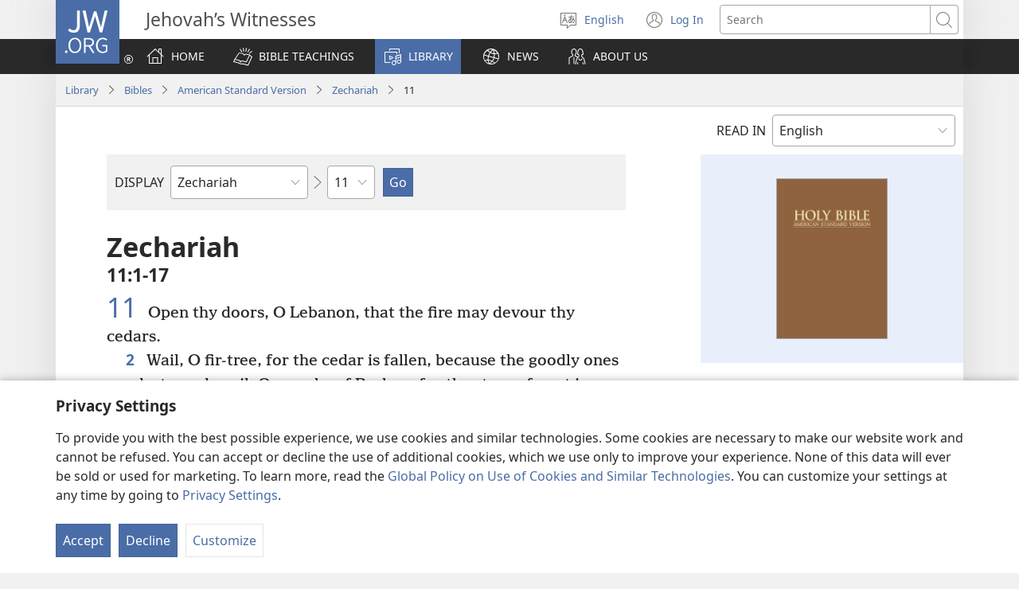

--- FILE ---
content_type: text/html; charset=utf-8
request_url: https://www.jw.org/en/library/bible/american-standard-version/books/zechariah/11/
body_size: 41908
content:
<!DOCTYPE html>

<html lang="en" dir="ltr" xml:lang="en" prefix="og: http://ogp.me/ns#">

   <head>
      <meta charset="utf-8" />
      <meta http-equiv="X-UA-Compatible" content="IE=edge,chrome=1" />
      <base href="https://www.jw.org/"><!--[if lte IE 6]></base><![endif]-->
      <title>Zechariah 11 | American Standard Version | Books of the Bible</title>
      <meta http-equiv="Content-type" content="text/html; charset=utf-8" />
<meta name="keywords" content="zechariah 11, bible books, american standard version, bible study tools, asv" />
<meta name="description" content="Zechariah&amp;nbsp;11:1-17—Navigate by chapter and verse in the American Standard Version of the Bible." />
<link rel="alternate" type="text/html" title="Books of the Bible" hreflang="en" href="https://www.jw.org/en/library/bible/american-standard-version/books/" />

      <meta name="google" content="notranslate" />
      <link rel="shortcut icon" href="/favicon.ico" />
      <link rel="apple-touch-icon-precomposed" sizes="144x144" href="https://assetsnffrgf-a.akamaihd.net/assets/ct/1f9b464c18/images/icon_homeButton.png" />
      <link rel="icon" href="https://assetsnffrgf-a.akamaihd.net/assets/ct/1f9b464c18/images/icon_favicon.gif" />
      
         <link rel="canonical" href="https://www.jw.org/en/library/bible/american-standard-version/books/zechariah/11/" />
      

      <meta name="viewport" content="width=device-width, initial-scale=1.0" />

      
      
         <meta name="format-detection" content="telephone=no" />
      

      
         <meta name="robots" content="max-image-preview:large" />
      

      
      <meta name="application-name" content="JW.ORG" />
      <meta name="msapplication-TileColor" content="#ffffff" />
      <meta name="msapplication-square70x70logo" content="https://assetsnffrgf-a.akamaihd.net/assets/ct/1f9b464c18/images/tile_squareSmall.png" />
      <meta name="msapplication-square150x150logo" content="https://assetsnffrgf-a.akamaihd.net/assets/ct/1f9b464c18/images/tile_squareMedium.png" />
      <meta name="msapplication-wide310x150logo" content="https://assetsnffrgf-a.akamaihd.net/assets/ct/1f9b464c18/images/tile_landscape.png" />
      <meta name="msapplication-square310x310logo" content="https://assetsnffrgf-a.akamaihd.net/assets/ct/1f9b464c18/images/tile_squareLarge.png" />
      
      
         <meta property="og:image" content="https://cms-imgp.jw-cdn.org/img/p/1011208/univ/wpub/1011208_univ_lsr_xl.jpg" />
         <meta property="og:image:width" content="1200" />
         <meta property="og:image:height" content="600" />
      
      <meta property="og:title" content="Zechariah 11 | American Standard Version | Books of the Bible" />
      <meta property="og:url" content="https://www.jw.org/en/library/bible/american-standard-version/books/" />
      <meta property="og:site_name" content="JW.ORG"/>
      <meta property="og:description" content="Zechariah&amp;nbsp;11:1-17—Navigate by chapter and verse in the American Standard Version of the Bible."/>
      <meta property="og:type" content="article" />

      <script type="text/javascript" src="/en/i18n.js?v=2552828400"></script>
   <link rel="stylesheet" type="text/css" href="https://b.jw-cdn.org/code/media-player/v3.3.0/css/media-player.css" />
<link rel="stylesheet" type="text/css" href="https://assetsnffrgf-a.akamaihd.net/assets/ct/1f9b464c18/collector.css" />
</head>

   <body id="mid1001100468" lang="en" dir="ltr" xml:lang="en" data-insight-context-id="bc-38011_bi22" class="noJS publications pub-bi22 dir-ltr ml-E ms-ROMAN docId-1001100468 docClass-121 BibleReadingPage reading">
      
<script type="text/javascript">
   document.body.className = document.body.className.replace(/\bnoJS\b/, 'yesJS');
</script>

      
<script type="text/javascript">
   var theme;

   try {
      function canUseFunctionalCookies() {
         return (document.cookie || '').indexOf('cookieConsent-FUNCTIONAL=true') !== -1;
      }

      theme = canUseFunctionalCookies() ? localStorage.getItem('userPref-appearance') : undefined;

      if (typeof theme === 'string') {
         theme = JSON.parse(theme);
      }

      if (theme === 'dark' || theme === 'light') {
         document.body.classList.add('cc-theme--' + theme);
         document.body.classList.add('mediaPlayer-theme--' + theme);
      }
   } catch(e) {}
</script>

      <div id="screenReaderNavLinkTop">
   <p class="noPrint">
      <button class="primaryButton jsSkipLink jsSkipToContentLink">
         <span class="buttonText">Skip to content</span>
      </button>
   </p>
   
      
         
            <p class="noPrint">
               <button class="primaryButton jsSkipLink jsSkipToTOCLink">
                  <span class="buttonText">Skip to table of contents</span>
               </button>
            </p>
         
      
   
</div>

      <div id="pageConfig"
   data-content_lang="en"
   data-content_lang_direction="ltr"
   data-content_lang_script="ROMAN"
   data-wt_lang="E"
   data-is_sign_language=""
   data-menu_default_collapsed="true"
   data-base_path="/"
   data-assets_base_url="https://assetsnffrgf-a.akamaihd.net/assets/ct/1f9b464c18"
   data-finder_base_link="https://www.jw.org/finder?"
   data-open_base_link="https://www.jw.org/open?"
   data-pubmedia_url="https://b.jw-cdn.org/apis/pub-media/GETPUBMEDIALINKS"
   data-wol_link_api_url="https://b.jw-cdn.org/apis/wol-link"
   data-page_id="mid1001100468"
   data-body_classes="publications pub-bi22 dir-ltr ml-E ms-ROMAN docId-1001100468 docClass-121 BibleReadingPage reading"
   data-jwt_location="https://b.jw-cdn.org/tokens/jworg.jwt"
   data-mediator_url="https://b.jw-cdn.org/apis/mediator"
   data-insight_events_url="https://b.jw-cdn.org/apis/insight/events"
   data-i18n_api_url="https://b.jw-cdn.org/apis/i18n"
   data-language_api="/en/languages"
   
      
         
            data-bible_html_api="/en/library/bible/study-bible/books/json/html/"
         
            data-bible_data_api="/en/library/bible/study-bible/books/json/data/"
         
            data-bible_multimedia_api="/en/library/bible/study-bible/books/json/multimedia/"
         
            data-bible_translations_api="/en/library/bible/study-bible/books/json/translations/"
         
            data-bible_translations-html_api="/en/library/bible/study-bible/books/json/translations-html/"
         
         data-preferred_bible="nwtsty"
         data-preferred_bible_available_verses="1001001-66022021"
         
            data-bible_audio_data_api="https://b.jw-cdn.org/apis/pub-media/GETPUBMEDIALINKS?booknum=38&amp;output=json&amp;pub=nwtsty&amp;fileformat=MP3&amp;alllangs=0&amp;track=11&amp;langwritten=E&amp;txtCMSLang=E"
         

         
            data-bible_html_api_nwtsty="/en/library/bible/study-bible/books/json/html/"
         
            data-bible_data_api_nwtsty="/en/library/bible/study-bible/books/json/data/"
         
            data-bible_multimedia_api_nwtsty="/en/library/bible/study-bible/books/json/multimedia/"
         
            data-bible_translations_api_nwtsty="/en/library/bible/study-bible/books/json/translations/"
         
            data-bible_translations-html_api_nwtsty="/en/library/bible/study-bible/books/json/translations-html/"
         
            data-bible_html_api_nwt="/en/library/bible/nwt/books/json/html/"
         
            data-bible_data_api_nwt="/en/library/bible/nwt/books/json/data/"
         
            data-bible_multimedia_api_nwt="/en/library/bible/nwt/books/json/multimedia/"
         
            data-bible_translations_api_nwt="/en/library/bible/nwt/books/json/translations/"
         
            data-bible_translations-html_api_nwt="/en/library/bible/nwt/books/json/translations-html/"
         
            data-bible_html_api_bi12="/en/library/bible/bi12/books/json/html/"
         
            data-bible_data_api_bi12="/en/library/bible/bi12/books/json/data/"
         
            data-bible_multimedia_api_bi12="/en/library/bible/bi12/books/json/multimedia/"
         
            data-bible_translations_api_bi12="/en/library/bible/bi12/books/json/translations/"
         
            data-bible_translations-html_api_bi12="/en/library/bible/bi12/books/json/translations-html/"
         
            data-bible_html_api_int="/en/library/bible/kingdom-interlinear-greek-translation/books/json/html/"
         
            data-bible_data_api_int="/en/library/bible/kingdom-interlinear-greek-translation/books/json/data/"
         
            data-bible_multimedia_api_int="/en/library/bible/kingdom-interlinear-greek-translation/books/json/multimedia/"
         
            data-bible_translations_api_int="/en/library/bible/kingdom-interlinear-greek-translation/books/json/translations/"
         
            data-bible_translations-html_api_int="/en/library/bible/kingdom-interlinear-greek-translation/books/json/translations-html/"
         
            data-bible_html_api_bi10="/en/library/bible/king-james-version/books/json/html/"
         
            data-bible_data_api_bi10="/en/library/bible/king-james-version/books/json/data/"
         
            data-bible_multimedia_api_bi10="/en/library/bible/king-james-version/books/json/multimedia/"
         
            data-bible_translations_api_bi10="/en/library/bible/king-james-version/books/json/translations/"
         
            data-bible_translations-html_api_bi10="/en/library/bible/king-james-version/books/json/translations-html/"
         
            data-bible_html_api_bi22="/en/library/bible/american-standard-version/books/json/html/"
         
            data-bible_data_api_bi22="/en/library/bible/american-standard-version/books/json/data/"
         
            data-bible_multimedia_api_bi22="/en/library/bible/american-standard-version/books/json/multimedia/"
         
            data-bible_translations_api_bi22="/en/library/bible/american-standard-version/books/json/translations/"
         
            data-bible_translations-html_api_bi22="/en/library/bible/american-standard-version/books/json/translations-html/"
         
            data-bible_html_api_by="/en/library/bible/byington/books/json/html/"
         
            data-bible_data_api_by="/en/library/bible/byington/books/json/data/"
         
            data-bible_multimedia_api_by="/en/library/bible/byington/books/json/multimedia/"
         
            data-bible_translations_api_by="/en/library/bible/byington/books/json/translations/"
         
            data-bible_translations-html_api_by="/en/library/bible/byington/books/json/translations-html/"
         
            data-bible_html_api_rh="/en/library/bible/rotherham/Bible-Navigation/json/html/"
         
            data-bible_data_api_rh="/en/library/bible/rotherham/Bible-Navigation/json/data/"
         
            data-bible_multimedia_api_rh="/en/library/bible/rotherham/Bible-Navigation/json/multimedia/"
         
            data-bible_translations_api_rh="/en/library/bible/rotherham/Bible-Navigation/json/translations/"
         
            data-bible_translations-html_api_rh="/en/library/bible/rotherham/Bible-Navigation/json/translations-html/"
         

         

         data-bible_editions_api="/en/library/bible/json/"
      
   
   

   
   style="display:none;"></div>

      
   



      
         


<div id="mobileNavTopBar">
   <header class="cms-clearfix">
      
         
         <a href="/en/" class="mobileLogo" title="Go to the JW.ORG home page">
            <span class="srText">JW.ORG</span>
         </a>
      

      
      <div class="navBarControls">
         
         <button type="button" id="mobileLangOpen" class="navBarButton mobileLang" aria-expanded="false">
            <span class="navBarButton-icon" aria-hidden="true">
               <i class="jwf-jw-icons-all jwi-language"></i>
            </span>
            <span class="navBarButton-text srText">Change site language</span>
         </button>
         <div id="mobileLang" class="cms-clearfix rightPanel loading">
         </div>
         <div id="mobileLangShelf" class="rightPanel loading">
            <button type="button" id="mobileLangClose" class="closePanel" aria-labelledby="mobileLangOpen mobileLangClose">
               <span class="closePanel-text srText">CLOSE</span>
               <span class="closePanel-icon" aria-hidden="true">
                  <i class="jwf-jw-icons-all jwi-x"></i>
               </span>
            </button>
         </div>

         
         <a href='https://hub.jw.org/home/en' class="srText" target='_blank' rel='noreferrer noopener'>
            Log In
            (opens new window)
         </a>

         
         
            
               
               <div role="search">
                  <a href="/en/search/" class="navBarButton mobileSearch">
                     <span class="navBarButton-icon" aria-hidden="true">
                        <i class="jwf-jw-icons-all jwi-magnifying-glass"></i>
                     </span>
                     <span class="navBarButton-text srText">Search JW.ORG</span>
                  </a>
               </div>
            
         

         
         <nav role="navigation" aria-label="Primary">
            <button type="button" id="mobileNavOpen" class="navBarButton mobileMenu" aria-expanded="false">
               <span class="navBarButton-icon" aria-hidden="true">
                  <i class="jwf-jw-icons-all jwi-menu"></i>
               </span>
               <span class="navBarButton-text srText">SHOW MENU</span>
            </button>
            <div id="mobileNav" class="cms-clearfix rightPanel publications pub-bi22 dir-ltr ml-E ms-ROMAN docId-1001100468 docClass-121 BibleReadingPage reading">
               
               
                  <div class="mobileNavLink lvl1 link pub-ijw dir-ltr ml-E ms-ROMAN docId-1011200 docClass-130 HomePage">
                     <a class="siteSectionTitle navTitleWrapper cms-clearfix" href="/en/">
                        <span class="jwIcon mid1011200" aria-hidden="true"></span>
                        <span class="navTitle">
                           HOME
                        </span>
                     </a>
                  </div>
               

               
               
               
                  
                  
                     
                     
                  
                     
                     
                        <div class="mobileNavLink lvl1 link bibleTeachings pub-ijw dir-ltr ml-E ms-ROMAN docId-1011201 docClass-130 BibleTeachings">
   <a class="siteSectionTitle navTitleWrapper" href="/en/bible-teachings/">
      <span class="jwIcon mid1011201" aria-hidden="true"></span>
      <span class="navTitle" id="navTitle1011201">
         BIBLE TEACHINGS
      </span>
   </a>
   
      <button type="button" id="navTitleExpand1011201" class="secondaryButton expandButton jsExpandNav "
         aria-expanded="false"
         aria-labelledby="navTitle1011201 navTitleExpand1011201">
         <span class="expandButton-border">
            <span class="expandButton-icon buttonIcon" aria-hidden="true">
               <i class="jwf-jw-icons-all jwi-chevron-down"></i>
            </span>
            <span class="srText">Show more</span>
         </span>
      </button>
   
</div>



   <div class="jsCollapsableBlock" role="list">
      
         
         
         
         <div class="mobileNavLink lvl2 link bibleTeachings pub-ijw dir-ltr ml-E ms-ROMAN docId-1011202 docClass-130 CollectionIndexPage" role="listitem">
            <a class="siteSectionTitle navTitleWrapper" href="/en/bible-teachings/questions/">
               <span class="jwIcon mid1011202" aria-hidden="true"></span>
               <span class="navTitle">
                  Bible Questions Answered
               </span>
            </a>
         </div>
      
         
         
         
         <div class="mobileNavLink lvl2 link bibleTeachings pub-ijw dir-ltr ml-E ms-ROMAN docId-1011703 docClass-130 SimpleCollectionPage" role="listitem">
            <a class="siteSectionTitle navTitleWrapper" href="/en/bible-teachings/bible-verses/">
               <span class="jwIcon mid1011703" aria-hidden="true"></span>
               <span class="navTitle">
                  Bible Verses Explained
               </span>
            </a>
         </div>
      
         
         
         
         <div class="mobileNavLink lvl2 link bibleTeachings pub-ijw dir-ltr ml-E ms-ROMAN docId-1011722 docClass-130 ArticleOnlyLandingPage" role="listitem">
            <a class="siteSectionTitle navTitleWrapper" href="/en/bible-teachings/guided-bible-study-course/">
               <span class="jwIcon mid1011722" aria-hidden="true"></span>
               <span class="navTitle">
                  Bible Study Course
               </span>
            </a>
         </div>
      
         
         
         
         <div class="mobileNavLink lvl2 link bibleTeachings pub-ijw dir-ltr ml-E ms-ROMAN docId-1011539 docClass-130 BibleStudyToolsV2" role="listitem">
            <a class="siteSectionTitle navTitleWrapper" href="/en/bible-teachings/bible-study-tools/">
               <span class="jwIcon mid1011539" aria-hidden="true"></span>
               <span class="navTitle">
                  Bible Study Tools
               </span>
            </a>
         </div>
      
         
         
         
         <div class="mobileNavLink lvl2 link bibleTeachings pub-ijw dir-ltr ml-E ms-ROMAN docId-1011556 docClass-130 CollectionIndexPage" role="listitem">
            <a class="siteSectionTitle navTitleWrapper" href="/en/bible-teachings/peace-happiness/">
               <span class="jwIcon mid1011556" aria-hidden="true"></span>
               <span class="navTitle">
                  Peace &amp; Happiness
               </span>
            </a>
         </div>
      
         
         
         
         <div class="mobileNavLink lvl2 link bibleTeachings pub-ijw dir-ltr ml-E ms-ROMAN docId-1011205 docClass-130 CollectionIndexPage" role="listitem">
            <a class="siteSectionTitle navTitleWrapper" href="/en/bible-teachings/family/">
               <span class="jwIcon mid1011205" aria-hidden="true"></span>
               <span class="navTitle">
                  Marriage &amp; Family
               </span>
            </a>
         </div>
      
         
         
         
         <div class="mobileNavLink lvl2 link bibleTeachings pub-ijw dir-ltr ml-E ms-ROMAN docId-1011206 docClass-130 CollectionIndexPage" role="listitem">
            <a class="siteSectionTitle navTitleWrapper" href="/en/bible-teachings/teenagers/">
               <span class="jwIcon mid1011206" aria-hidden="true"></span>
               <span class="navTitle">
                  Teens &amp; Young Adults
               </span>
            </a>
         </div>
      
         
         
         
         <div class="mobileNavLink lvl2 link bibleTeachings pub-ijw dir-ltr ml-E ms-ROMAN docId-1011204 docClass-130 ChildrenLandingPage" role="listitem">
            <a class="siteSectionTitle navTitleWrapper" href="/en/bible-teachings/children/">
               <span class="jwIcon mid1011204" aria-hidden="true"></span>
               <span class="navTitle">
                  Children
               </span>
            </a>
         </div>
      
         
         
         
         <div class="mobileNavLink lvl2 link bibleTeachings pub-ijw dir-ltr ml-E ms-ROMAN docId-1011580 docClass-130 CollectionIndexPage" role="listitem">
            <a class="siteSectionTitle navTitleWrapper" href="/en/bible-teachings/faith-in-god/">
               <span class="jwIcon mid1011580" aria-hidden="true"></span>
               <span class="navTitle">
                  Faith in God
               </span>
            </a>
         </div>
      
         
         
         
         <div class="mobileNavLink lvl2 link bibleTeachings pub-ijw dir-ltr ml-E ms-ROMAN docId-1011552 docClass-130 CollectionIndexPage" role="listitem">
            <a class="siteSectionTitle navTitleWrapper" href="/en/bible-teachings/science/">
               <span class="jwIcon mid1011552" aria-hidden="true"></span>
               <span class="navTitle">
                  Science &amp; the Bible
               </span>
            </a>
         </div>
      
         
         
         
         <div class="mobileNavLink lvl2 link bibleTeachings pub-ijw dir-ltr ml-E ms-ROMAN docId-1011569 docClass-130 CollectionIndexPage" role="listitem">
            <a class="siteSectionTitle navTitleWrapper" href="/en/bible-teachings/history/">
               <span class="jwIcon mid1011569" aria-hidden="true"></span>
               <span class="navTitle">
                  History &amp; the Bible
               </span>
            </a>
         </div>
      
      
      
   </div>


                     
                  
                     
                     
                        <div class="mobileNavLink lvl1 section publications pub-ijw dir-ltr ml-E ms-ROMAN docId-1011207 docClass-130 FeaturedPublications">
   <a class="siteSectionTitle navTitleWrapper" href="/en/library/">
      <span class="jwIcon mid1011207" aria-hidden="true"></span>
      <span class="navTitle" id="navTitle1011207">
         LIBRARY
      </span>
   </a>
   
      <button type="button" id="navTitleExpand1011207" class="secondaryButton expandButton jsExpandNav jsPreExpand"
         aria-expanded="false"
         aria-labelledby="navTitle1011207 navTitleExpand1011207">
         <span class="expandButton-border">
            <span class="expandButton-icon buttonIcon" aria-hidden="true">
               <i class="jwf-jw-icons-all jwi-chevron-down"></i>
            </span>
            <span class="srText">Show more</span>
         </span>
      </button>
   
</div>



   <div class="jsCollapsableBlock" role="list">
      
         
         
         
         <div class="mobileNavLink lvl2 section publications pub-ijw dir-ltr ml-E ms-ROMAN docId-1011208 docClass-130 BibleLandingPage" role="listitem">
            <a class="siteSectionTitle navTitleWrapper" href="/en/library/bible/">
               <span class="jwIcon mid1011208" aria-hidden="true"></span>
               <span class="navTitle">
                  Bibles
               </span>
            </a>
         </div>
      
         
         
         
         <div class="mobileNavLink lvl2 link publications pub-ijw dir-ltr ml-E ms-ROMAN docId-1011210 docClass-130 PublicationsDefaultLandingPage" role="listitem">
            <a class="siteSectionTitle navTitleWrapper" href="/en/library/books/">
               <span class="jwIcon mid1011210" aria-hidden="true"></span>
               <span class="navTitle">
                  Books
               </span>
            </a>
         </div>
      
         
         
         
         <div class="mobileNavLink lvl2 link publications pub-ijw dir-ltr ml-E ms-ROMAN docId-1011756 docClass-130 PublicationsDefaultLandingPage" role="listitem">
            <a class="siteSectionTitle navTitleWrapper" href="/en/library/brochures/">
               <span class="jwIcon mid1011756" aria-hidden="true"></span>
               <span class="navTitle">
                  Brochures &amp; Booklets
               </span>
            </a>
         </div>
      
         
         
         
         <div class="mobileNavLink lvl2 link publications pub-ijw dir-ltr ml-E ms-ROMAN docId-1011759 docClass-130 PublicationsDefaultLandingPage" role="listitem">
            <a class="siteSectionTitle navTitleWrapper" href="/en/library/tracts/">
               <span class="jwIcon mid1011759" aria-hidden="true"></span>
               <span class="navTitle">
                  Tracts &amp; Invitations
               </span>
            </a>
         </div>
      
         
         
         
         <div class="mobileNavLink lvl2 link publications pub-ijw dir-ltr ml-E ms-ROMAN docId-1011678 docClass-130 ArticleSeries" role="listitem">
            <a class="siteSectionTitle navTitleWrapper" href="/en/library/series/">
               <span class="jwIcon mid1011678" aria-hidden="true"></span>
               <span class="navTitle">
                  Article Series
               </span>
            </a>
         </div>
      
         
         
         
         <div class="mobileNavLink lvl2 link publications pub-ijw dir-ltr ml-E ms-ROMAN docId-1011209 docClass-130 PublicationsMagazinesLandingPage" role="listitem">
            <a class="siteSectionTitle navTitleWrapper" href="/en/library/magazines/">
               <span class="jwIcon mid1011209" aria-hidden="true"></span>
               <span class="navTitle">
                  Magazines
               </span>
            </a>
         </div>
      
         
         
         
         <div class="mobileNavLink lvl2 link publications pub-ijw dir-ltr ml-E ms-ROMAN docId-1011529 docClass-130 PublicationsMWBLandingPage" role="listitem">
            <a class="siteSectionTitle navTitleWrapper" href="/en/library/jw-meeting-workbook/">
               <span class="jwIcon mid1011529" aria-hidden="true"></span>
               <span class="navTitle">
                  Meeting Workbooks
               </span>
            </a>
         </div>
      
         
         
         
         <div class="mobileNavLink lvl2 link publications excludeSecondLevelNavFromFooter pub-ijw dir-ltr ml-E ms-ROMAN docId-1013413 docClass-130 PublicationsKMLandingPage" role="listitem">
            <a class="siteSectionTitle navTitleWrapper" href="/en/library/kingdom-ministry/">
               <span class="jwIcon mid1013413" aria-hidden="true"></span>
               <span class="navTitle">
                  Kingdom Ministry
               </span>
            </a>
         </div>
      
         
         
         
         <div class="mobileNavLink lvl2 link publications pub-ijw dir-ltr ml-E ms-ROMAN docId-1011758 docClass-130 PublicationsDefaultLandingPage" role="listitem">
            <a class="siteSectionTitle navTitleWrapper" href="/en/library/programs/">
               <span class="jwIcon mid1011758" aria-hidden="true"></span>
               <span class="navTitle">
                  Programs
               </span>
            </a>
         </div>
      
         
         
         
         <div class="mobileNavLink lvl2 link publications pub-ijw dir-ltr ml-E ms-ROMAN docId-1011757 docClass-130 PublicationsDefaultLandingPage" role="listitem">
            <a class="siteSectionTitle navTitleWrapper" href="/en/library/indexes/">
               <span class="jwIcon mid1011757" aria-hidden="true"></span>
               <span class="navTitle">
                  Indexes
               </span>
            </a>
         </div>
      
         
         
         
         <div class="mobileNavLink lvl2 link publications pub-ijw dir-ltr ml-E ms-ROMAN docId-1011752 docClass-130 PublicationsDefaultLandingPage" role="listitem">
            <a class="siteSectionTitle navTitleWrapper" href="/en/library/guidelines/">
               <span class="jwIcon mid1011752" aria-hidden="true"></span>
               <span class="navTitle">
                  Guidelines
               </span>
            </a>
         </div>
      
         
         
         
            <div class="mobileNavLink jsVODStudioLink lvl2 publications pub-ijw dir-ltr ml-E ms-ROMAN docId-1011214 docClass-130 VideosPage" role="listitem">
               <a href="/en/library/videos/#en/categories/VODStudio" class="navTitleWrapper">
                  <span class="navTitleIcon" aria-hidden="true">
                     <i class="jwf-jw-icons-all jwi-jw-square"></i>
                  </span>
                  <span class="navTitle">
                     JW Broadcasting<sup>®</sup>
                  </span>
               </a>
            </div>
         
         <div class="mobileNavLink lvl2 link publications pub-ijw dir-ltr ml-E ms-ROMAN docId-1011214 docClass-130 VideosPage" role="listitem">
            <a class="siteSectionTitle navTitleWrapper" href="/en/library/videos/">
               <span class="jwIcon mid1011214" aria-hidden="true"></span>
               <span class="navTitle">
                  Videos
               </span>
            </a>
         </div>
      
         
         
         
         <div class="mobileNavLink lvl2 link publications pub-ijw dir-ltr ml-E ms-ROMAN docId-1011211 docClass-130 MusicLandingPage" role="listitem">
            <a class="siteSectionTitle navTitleWrapper" href="/en/library/music-songs/">
               <span class="jwIcon mid1011211" aria-hidden="true"></span>
               <span class="navTitle">
                  Music
               </span>
            </a>
         </div>
      
         
         
         
         <div class="mobileNavLink lvl2 link publications pub-ijw dir-ltr ml-E ms-ROMAN docId-1011212 docClass-130 PublicationsDefaultLandingPage" role="listitem">
            <a class="siteSectionTitle navTitleWrapper" href="/en/library/audio-bible-dramas/">
               <span class="jwIcon mid1011212" aria-hidden="true"></span>
               <span class="navTitle">
                  Audio Dramas
               </span>
            </a>
         </div>
      
         
         
         
         <div class="mobileNavLink lvl2 link publications pub-ijw dir-ltr ml-E ms-ROMAN docId-1011213 docClass-130 PublicationsDefaultLandingPage" role="listitem">
            <a class="siteSectionTitle navTitleWrapper" href="/en/library/dramatic-bible-readings/">
               <span class="jwIcon mid1011213" aria-hidden="true"></span>
               <span class="navTitle">
                  Dramatic Bible Readings
               </span>
            </a>
         </div>
      
      
         <div class="mobileNavLink lvl2 publications pub-ijw dir-ltr ml-E ms-ROMAN docId-1011207 docClass-130 FeaturedPublications" role="listitem">
            <a href='https://wol.jw.org/wol/finder?wtlocale=E' target='_blank' class="navTitleWrapper" rel='noreferrer noopener'>
               <span class="navTitleIcon" aria-hidden="true">
                  <i class="jwf-jw-icons-all jwi-watchtower-square"></i>
               </span>
               <span class="navTitle">
                  Online Library
               </span>
               <span class="srText">(opens new window)</span>
            </a>
         </div>
      
      
   </div>


                     
                  
                     
                     
                        <div class="mobileNavLink lvl1 link news pub-ijw dir-ltr ml-E ms-ROMAN docId-1011216 docClass-130 PaginatedArticleListPage">
   <a class="siteSectionTitle navTitleWrapper" href="/en/news/">
      <span class="jwIcon mid1011216" aria-hidden="true"></span>
      <span class="navTitle" id="navTitle1011216">
         NEWS
      </span>
   </a>
   
</div>




                     
                  
                     
                     
                        <div class="mobileNavLink lvl1 link aboutUs pub-ijw dir-ltr ml-E ms-ROMAN docId-1011228 docClass-130 AboutUsLandingPage">
   <a class="siteSectionTitle navTitleWrapper" href="/en/jehovahs-witnesses/">
      <span class="jwIcon mid1011228" aria-hidden="true"></span>
      <span class="navTitle" id="navTitle1011228">
         ABOUT US
      </span>
   </a>
   
      <button type="button" id="navTitleExpand1011228" class="secondaryButton expandButton jsExpandNav "
         aria-expanded="false"
         aria-labelledby="navTitle1011228 navTitleExpand1011228">
         <span class="expandButton-border">
            <span class="expandButton-icon buttonIcon" aria-hidden="true">
               <i class="jwf-jw-icons-all jwi-chevron-down"></i>
            </span>
            <span class="srText">Show more</span>
         </span>
      </button>
   
</div>



   <div class="jsCollapsableBlock" role="list">
      
         
         
         
         <div class="mobileNavLink lvl2 link aboutUs pub-ijw dir-ltr ml-E ms-ROMAN docId-1011233 docClass-130 AboutUsFAQPage" role="listitem">
            <a class="siteSectionTitle navTitleWrapper" href="/en/jehovahs-witnesses/faq/">
               <span class="jwIcon mid1011233" aria-hidden="true"></span>
               <span class="navTitle">
                  Frequently Asked Questions
               </span>
            </a>
         </div>
      
         
         
         
         <div class="mobileNavLink lvl2 link aboutUs pub-ijwau dir-ltr ml-E ms-ROMAN docId-502012232 docClass-141 RequestVisitPage" role="listitem">
            <a href='/en/jehovahs-witnesses/request-a-visit/' class="siteSectionTitle navTitleWrapper"  target='_blank' rel='noreferrer noopener'>
               <span class="jwIcon mid502012232" aria-hidden="true"></span>
               <span class="navTitle">
                  Request a Visit
               </span>
            </a>
         </div>
      
         
         
         
         <div class="mobileNavLink lvl2 link aboutUs pub-ijw dir-ltr ml-E ms-ROMAN docId-1011231 docClass-130 BranchOfficeInfoPage" role="listitem">
            <a class="siteSectionTitle navTitleWrapper" href="/en/jehovahs-witnesses/contact/">
               <span class="jwIcon mid1011231" aria-hidden="true"></span>
               <span class="navTitle">
                  Contact Us
               </span>
            </a>
         </div>
      
         
         
         
         <div class="mobileNavLink lvl2 link aboutUs pub-ijw dir-ltr ml-E ms-ROMAN docId-1011232 docClass-130 BranchOfficeInfoPage" role="listitem">
            <a class="siteSectionTitle navTitleWrapper" href="/en/jehovahs-witnesses/bethel-tours/">
               <span class="jwIcon mid1011232" aria-hidden="true"></span>
               <span class="navTitle">
                  Bethel Tours
               </span>
            </a>
         </div>
      
         
         
         
         <div class="mobileNavLink lvl2 link aboutUs pub-ijw dir-ltr ml-E ms-ROMAN docId-1011229 docClass-130 AppsLinkPage" role="listitem">
            <a class="siteSectionTitle navTitleWrapper" href="/en/jehovahs-witnesses/meetings/">
               <span class="jwIcon mid1011229" aria-hidden="true"></span>
               <span class="navTitle">
                  Meetings
               </span>
            </a>
         </div>
      
         
         
         
         <div class="mobileNavLink lvl2 link aboutUs pub-ijw dir-ltr ml-E ms-ROMAN docId-1011268 docClass-130 AppsLinkPage" role="listitem">
            <a class="siteSectionTitle navTitleWrapper" href="/en/jehovahs-witnesses/memorial/">
               <span class="jwIcon mid1011268" aria-hidden="true"></span>
               <span class="navTitle">
                  Memorial
               </span>
            </a>
         </div>
      
         
         
         
         <div class="mobileNavLink lvl2 link aboutUs pub-ijw dir-ltr ml-E ms-ROMAN docId-1011230 docClass-130 AppsLinkPage" role="listitem">
            <a class="siteSectionTitle navTitleWrapper" href="/en/jehovahs-witnesses/conventions/">
               <span class="jwIcon mid1011230" aria-hidden="true"></span>
               <span class="navTitle">
                  Conventions
               </span>
            </a>
         </div>
      
         
         
         
         <div class="mobileNavLink lvl2 link aboutUs pub-ijw dir-ltr ml-E ms-ROMAN docId-1011444 docClass-130 AboutUsActivitiesPage" role="listitem">
            <a class="siteSectionTitle navTitleWrapper" href="/en/jehovahs-witnesses/activities/">
               <span class="jwIcon mid1011444" aria-hidden="true"></span>
               <span class="navTitle">
                  Activities
               </span>
            </a>
         </div>
      
         
         
         
         <div class="mobileNavLink lvl2 link aboutUs pub-ijw dir-ltr ml-E ms-ROMAN docId-1011656 docClass-130 CollectionIndexPage" role="listitem">
            <a class="siteSectionTitle navTitleWrapper" href="/en/jehovahs-witnesses/experiences/">
               <span class="jwIcon mid1011656" aria-hidden="true"></span>
               <span class="navTitle">
                  Experiences
               </span>
            </a>
         </div>
      
         
         
         
         <div class="mobileNavLink lvl2 link aboutUs pub-ijw dir-ltr ml-E ms-ROMAN docId-1011537 docClass-130 AroundTheWorldPage" role="listitem">
            <a class="siteSectionTitle navTitleWrapper" href="/en/jehovahs-witnesses/worldwide/">
               <span class="jwIcon mid1011537" aria-hidden="true"></span>
               <span class="navTitle">
                  Around the World
               </span>
            </a>
         </div>
      
      
      
         <div class="mobileNavLink lvl2 aboutUs pub-ijw dir-ltr ml-E ms-ROMAN docId-1011228 docClass-130 AboutUsLandingPage" role="listitem">
            <a href='https://donate.jw.org/en' target='_blank' class="navTitleWrapper" rel='noreferrer noopener'>
               <span class="navTitleIcon" aria-hidden="true">
                  <i class="jwf-jw-icons-all jwi-donation"></i>
               </span>
               <span class="navTitle">
                  Donations
               </span>
               <span class="srText">(opens new window)</span>
            </a>
         </div>
      
   </div>


                     
                  
                     
                     
                  
                     
                     
                  
                     
                     
                  
               

               
               <div class="mobileNavLink lvl1 link">
                  <a href='https://hub.jw.org/home/en' class="siteSectionTitle navTitleWrapper cms-clearfix" target='_blank' rel='noreferrer noopener'>
                     <span class="navTitleIcon">
                        <i class="jwf-jw-icons-all jwi-person-circle"></i>
                     </span>
                     <span class="navTitle">
                        LOG IN
                     </span>
                     <span class="srText">(opens new window)</span>
                  </a>
               </div>
            </div>
            <div id="mobileNavShelf" class="rightPanel">
               <button type="button" id="mobileNavClose" class="closePanel" aria-labelledby="mobileNavOpen mobileNavClose">
                  <span class="closePanel-text srText">CLOSE</span>
                  <span class="closePanel-icon" aria-hidden="true">
                     <i class="jwf-jw-icons-all jwi-x"></i>
                  </span>
               </button>
            </div>
         </nav>
      </div>
   </header>
</div>


         

<div id="regionHeader" class="jsLockedChrome">
   <div class="wrapper">
      <div class="wrapperShadow">
         <header id="siteHeader">
            
            <div id="siteLogoPrint"><img src="https://assetsnffrgf-a.akamaihd.net/assets/ct/1f9b464c18/images/siteLogo-jworg-print.png" alt="" /></div>
            <div id="siteLogoPrintRTL"><img src="https://assetsnffrgf-a.akamaihd.net/assets/ct/1f9b464c18/images/siteLogo-jworg-print-rtl.png" alt="" /></div>
            <a id="siteLogo" href="/en/" title="Go to the JW.ORG home page">
               <span class="srText">JW.ORG</span>
            </a>
            <div class="siteNameContainer">
               <h2 id="siteName">Jehovah’s Witnesses</h2>
            </div>
            <div class="siteFeaturesContainer">
               <a class="tertiaryButton siteFeaturesItem jsChooseSiteLanguage" href="/en/choose-language?locale=en&prefer=lang&pub=bi22&bible=38011000">
                  <span class="buttonIcon" aria-hidden="true">
                     <i class="jwf-jw-icons-all jwi-language"></i>
                  </span>
                  <span class="srText">Select language</span>
                  <span class="buttonText">English</span>
               </a>
               <a href='https://hub.jw.org/home/en' class="tertiaryButton siteFeaturesItem" target='_blank' rel='noreferrer noopener'>
                  <span class="buttonIcon" aria-hidden="true">
                     <i class="jwf-jw-icons-all jwi-person-circle"></i>
                  </span>
                  <span class="buttonText">Log In</span>
                  <span class="srText">(opens new window)</span>
               </a>
               
                  
                  <div class="siteSearchContainer siteFeaturesItem" role="search">
                     
<form class="siteSearch" action="/en/search/" method="GET">

  <input type="text" class="siteSearchKeywords" name="q" placeholder="Search" aria-label="Search text" />
   
   <button type="submit" class="tertiaryButton siteSearchSubmit">
      <span class="buttonIcon" aria-hidden="true">
         <i class="jwf-jw-icons-all jwi-magnifying-glass"></i>
      </span>
      <span class="srText">Search</span>
   </button>
</form>


                  </div>
               
            </div>
         </header>
      </div>
   </div>
</div>



         

<div id="regionPrimaryNav" class="jsLockedChrome">
   <div class="wrapper">
      <div class="wrapperShadow cms-clearfix">
         
         
         <div id="primaryNavRegion" class="publications pub-it dir-ltr ml-E ms-ROMAN docId-1200001233 docClass-2 PublicationArticle">
            <nav role="navigation" aria-label="Primary" class="primaryNav">
               <ul class="primaryNavMenu jsDropdownNav">
                  
                  
                     <li class="primaryNavItem pub-ijw dir-ltr ml-E ms-ROMAN docId-1011200 docClass-130 HomePage">
                        <a class="iconLink"
                           href="/en/">
                           <span class="iconLink-icon jwIcon mid1011200" aria-hidden="true"></span>
                           <span class="iconLink-text">HOME</span>
                        </a>
                     </li>
                  

                  
                  
                  
                     
                     
                        
                        
                     
                        
                        
                           
   <li class="primaryNavItem link bibleTeachings pub-ijw dir-ltr ml-E ms-ROMAN docId-1011201 docClass-130 BibleTeachings jsDropdownNavItem">
      <a class="iconLink jsDropdownNavButton"
         role="button"
         href="/en/bible-teachings/">
         <span class="iconLink-icon jwIcon mid1011201" aria-hidden="true"></span>
         <span class="iconLink-text">BIBLE TEACHINGS</span>
      </a>
      <ul class="subNav jsDropdownSubNav">
   <li class="subNavItem lvl1">
      <a class="iconLink"
         
         href="/en/bible-teachings/">
         <span class="iconLink-icon jwIcon mid1011201" aria-hidden="true"></span>
         <span class="iconLink-text">Bible Teachings</span>
      </a>
   </li>
   <li class="subNavBody">
      
         
<ul class="subNavLvl2Menu">
   
      
         
         <li class="subNavItem lvl2">
            <a class="iconLink"
               
               href="/en/bible-teachings/questions/">
               <span class="iconLink-icon jwIcon mid1011202" aria-hidden="true"></span>
               <span class="iconLink-text">Bible Questions Answered</span>
            </a>
            
         </li>
      
         
         <li class="subNavItem lvl2">
            <a class="iconLink"
               
               href="/en/bible-teachings/bible-verses/">
               <span class="iconLink-icon jwIcon mid1011703" aria-hidden="true"></span>
               <span class="iconLink-text">Bible Verses Explained</span>
            </a>
            
         </li>
      
         
         <li class="subNavItem lvl2">
            <a class="iconLink"
               
               href="/en/bible-teachings/guided-bible-study-course/">
               <span class="iconLink-icon jwIcon mid1011722" aria-hidden="true"></span>
               <span class="iconLink-text">Bible Study Course</span>
            </a>
            
         </li>
      
         
         <li class="subNavItem lvl2">
            <a class="iconLink"
               
               href="/en/bible-teachings/bible-study-tools/">
               <span class="iconLink-icon jwIcon mid1011539" aria-hidden="true"></span>
               <span class="iconLink-text">Bible Study Tools</span>
            </a>
            
         </li>
      
   

   

   
</ul>

      

      
         
<ul class="subNavLvl2Menu">
   
      
         
         <li class="subNavItem lvl2">
            <a class="iconLink"
               
               href="/en/bible-teachings/peace-happiness/">
               <span class="iconLink-icon jwIcon mid1011556" aria-hidden="true"></span>
               <span class="iconLink-text">Peace &amp; Happiness</span>
            </a>
            
         </li>
      
         
         <li class="subNavItem lvl2">
            <a class="iconLink"
               
               href="/en/bible-teachings/family/">
               <span class="iconLink-icon jwIcon mid1011205" aria-hidden="true"></span>
               <span class="iconLink-text">Marriage &amp; Family</span>
            </a>
            
         </li>
      
         
         <li class="subNavItem lvl2">
            <a class="iconLink"
               
               href="/en/bible-teachings/teenagers/">
               <span class="iconLink-icon jwIcon mid1011206" aria-hidden="true"></span>
               <span class="iconLink-text">Teens &amp; Young Adults</span>
            </a>
            
         </li>
      
         
         <li class="subNavItem lvl2">
            <a class="iconLink"
               
               href="/en/bible-teachings/children/">
               <span class="iconLink-icon jwIcon mid1011204" aria-hidden="true"></span>
               <span class="iconLink-text">Children</span>
            </a>
            
         </li>
      
   

   

   
</ul>

      

      
         
<ul class="subNavLvl2Menu">
   
      
         
         <li class="subNavItem lvl2">
            <a class="iconLink"
               
               href="/en/bible-teachings/faith-in-god/">
               <span class="iconLink-icon jwIcon mid1011580" aria-hidden="true"></span>
               <span class="iconLink-text">Faith in God</span>
            </a>
            
         </li>
      
         
         <li class="subNavItem lvl2">
            <a class="iconLink"
               
               href="/en/bible-teachings/science/">
               <span class="iconLink-icon jwIcon mid1011552" aria-hidden="true"></span>
               <span class="iconLink-text">Science &amp; the Bible</span>
            </a>
            
         </li>
      
         
         <li class="subNavItem lvl2">
            <a class="iconLink"
               
               href="/en/bible-teachings/history/">
               <span class="iconLink-icon jwIcon mid1011569" aria-hidden="true"></span>
               <span class="iconLink-text">History &amp; the Bible</span>
            </a>
            
         </li>
      
   

   

   
</ul>

      
   </li>
   <li class="subNavClose jsDropdownNavCloseButton">
      



<button type="button" class="">
   
   
   <span class="tertiaryButton  ">
      
         
            <span class="buttonIcon" aria-hidden="true">
               <i class="jwf-jw-icons-all jwi-x"></i>
            </span>
         
         
            <span class="srText">CLOSE</span>
         
      
   </span>
</button>



   </li>
</ul>

   </li>


                        
                     
                        
                        
                           
   <li class="primaryNavItem section publications pub-ijw dir-ltr ml-E ms-ROMAN docId-1011207 docClass-130 FeaturedPublications jsDropdownNavItem">
      <a class="iconLink jsDropdownNavButton"
         role="button"
         href="/en/library/">
         <span class="iconLink-icon jwIcon mid1011207" aria-hidden="true"></span>
         <span class="iconLink-text">LIBRARY</span>
      </a>
      <ul class="subNav jsDropdownSubNav">
   <li class="subNavItem lvl1">
      <a class="iconLink"
         
         href="/en/library/">
         <span class="iconLink-icon jwIcon mid1011207" aria-hidden="true"></span>
         <span class="iconLink-text">Library</span>
      </a>
   </li>
   <li class="subNavBody">
      
         
<ul class="subNavLvl2Menu">
   
      
         
         <li class="subNavItem lvl2">
            <a class="iconLink"
               
               href="/en/library/bible/">
               <span class="iconLink-icon jwIcon mid1011208" aria-hidden="true"></span>
               <span class="iconLink-text">Bibles</span>
            </a>
            
         </li>
      
         
         <li class="subNavItem lvl2">
            <a class="iconLink"
               
               href="/en/library/books/">
               <span class="iconLink-icon jwIcon mid1011210" aria-hidden="true"></span>
               <span class="iconLink-text">Books</span>
            </a>
            
         </li>
      
         
         <li class="subNavItem lvl2">
            <a class="iconLink"
               
               href="/en/library/brochures/">
               <span class="iconLink-icon jwIcon mid1011756" aria-hidden="true"></span>
               <span class="iconLink-text">Brochures &amp; Booklets</span>
            </a>
            
         </li>
      
         
         <li class="subNavItem lvl2">
            <a class="iconLink"
               
               href="/en/library/tracts/">
               <span class="iconLink-icon jwIcon mid1011759" aria-hidden="true"></span>
               <span class="iconLink-text">Tracts &amp; Invitations</span>
            </a>
            
         </li>
      
         
         <li class="subNavItem lvl2">
            <a class="iconLink"
               
               href="/en/library/series/">
               <span class="iconLink-icon jwIcon mid1011678" aria-hidden="true"></span>
               <span class="iconLink-text">Article Series</span>
            </a>
            
         </li>
      
   

   

   
</ul>

      

      
         
<ul class="subNavLvl2Menu">
   
      
         
         <li class="subNavItem lvl2">
            <a class="iconLink"
               
               href="/en/library/magazines/">
               <span class="iconLink-icon jwIcon mid1011209" aria-hidden="true"></span>
               <span class="iconLink-text">Magazines</span>
            </a>
            
         </li>
      
         
         <li class="subNavItem lvl2">
            <a class="iconLink"
               
               href="/en/library/jw-meeting-workbook/">
               <span class="iconLink-icon jwIcon mid1011529" aria-hidden="true"></span>
               <span class="iconLink-text">Meeting Workbooks</span>
            </a>
            
         </li>
      
         
         <li class="subNavItem lvl2">
            <a class="iconLink"
               
               href="/en/library/kingdom-ministry/">
               <span class="iconLink-icon jwIcon mid1013413" aria-hidden="true"></span>
               <span class="iconLink-text">Kingdom Ministry</span>
            </a>
            
         </li>
      
         
         <li class="subNavItem lvl2">
            <a class="iconLink"
               
               href="/en/library/programs/">
               <span class="iconLink-icon jwIcon mid1011758" aria-hidden="true"></span>
               <span class="iconLink-text">Programs</span>
            </a>
            
         </li>
      
         
         <li class="subNavItem lvl2">
            <a class="iconLink"
               
               href="/en/library/indexes/">
               <span class="iconLink-icon jwIcon mid1011757" aria-hidden="true"></span>
               <span class="iconLink-text">Indexes</span>
            </a>
            
         </li>
      
         
         <li class="subNavItem lvl2">
            <a class="iconLink"
               
               href="/en/library/guidelines/">
               <span class="iconLink-icon jwIcon mid1011752" aria-hidden="true"></span>
               <span class="iconLink-text">Guidelines</span>
            </a>
            
         </li>
      
   

   

   
</ul>

      

      
         
<ul class="subNavLvl2Menu">
   
      
         
            <li class="subNavItem lvl2">
               <a class="iconLink" href="/en/library/videos/#en/categories/VODStudio">
                  <span class="iconLink-icon" aria-hidden="true">
                     <i class="jwf-jw-icons-all jwi-jw-square"></i>
                  </span>
                  <span class="iconLink-text">JW Broadcasting<sup>®</sup></span>
               </a>
            </li>
         
         <li class="subNavItem lvl2">
            <a class="iconLink"
               
               href="/en/library/videos/">
               <span class="iconLink-icon jwIcon mid1011214" aria-hidden="true"></span>
               <span class="iconLink-text">Videos</span>
            </a>
            
         </li>
      
         
         <li class="subNavItem lvl2">
            <a class="iconLink"
               
               href="/en/library/music-songs/">
               <span class="iconLink-icon jwIcon mid1011211" aria-hidden="true"></span>
               <span class="iconLink-text">Music</span>
            </a>
            
         </li>
      
         
         <li class="subNavItem lvl2">
            <a class="iconLink"
               
               href="/en/library/audio-bible-dramas/">
               <span class="iconLink-icon jwIcon mid1011212" aria-hidden="true"></span>
               <span class="iconLink-text">Audio Dramas</span>
            </a>
            
         </li>
      
         
         <li class="subNavItem lvl2">
            <a class="iconLink"
               
               href="/en/library/dramatic-bible-readings/">
               <span class="iconLink-icon jwIcon mid1011213" aria-hidden="true"></span>
               <span class="iconLink-text">Dramatic Bible Readings</span>
            </a>
            
         </li>
      
   

   
      <li class="subNavItem lvl2">
         <a href='https://wol.jw.org/wol/finder?wtlocale=E' class="iconLink"
            target='_blank'  rel='noreferrer noopener'>
            <span class="iconLink-icon" aria-hidden="true">
               <i class="jwf-jw-icons-all jwi-watchtower-square"></i>
            </span>
            <span class="iconLink-text">Online Library</span>
            <span class="srText">(opens new window)</span>
         </a>
      </li>
   

   
</ul>

      
   </li>
   <li class="subNavClose jsDropdownNavCloseButton">
      



<button type="button" class="">
   
   
   <span class="tertiaryButton  ">
      
         
            <span class="buttonIcon" aria-hidden="true">
               <i class="jwf-jw-icons-all jwi-x"></i>
            </span>
         
         
            <span class="srText">CLOSE</span>
         
      
   </span>
</button>



   </li>
</ul>

   </li>


                        
                     
                        
                        
                           
   <li class="primaryNavItem link news pub-ijw dir-ltr ml-E ms-ROMAN docId-1011216 docClass-130 PaginatedArticleListPage">
      <a class="iconLink"
         
         href="/en/news/">
         <span class="iconLink-icon jwIcon mid1011216" aria-hidden="true"></span>
         <span class="iconLink-text">NEWS</span>
      </a>
   </li>


                        
                     
                        
                        
                           
   <li class="primaryNavItem link aboutUs pub-ijw dir-ltr ml-E ms-ROMAN docId-1011228 docClass-130 AboutUsLandingPage jsDropdownNavItem">
      <a class="iconLink jsDropdownNavButton"
         role="button"
         href="/en/jehovahs-witnesses/">
         <span class="iconLink-icon jwIcon mid1011228" aria-hidden="true"></span>
         <span class="iconLink-text">ABOUT US</span>
      </a>
      <ul class="subNav jsDropdownSubNav">
   <li class="subNavItem lvl1">
      <a class="iconLink"
         
         href="/en/jehovahs-witnesses/">
         <span class="iconLink-icon jwIcon mid1011228" aria-hidden="true"></span>
         <span class="iconLink-text">About Us</span>
      </a>
   </li>
   <li class="subNavBody">
      
         
<ul class="subNavLvl2Menu">
   
      
         
         <li class="subNavItem lvl2">
            <a class="iconLink"
               
               href="/en/jehovahs-witnesses/faq/">
               <span class="iconLink-icon jwIcon mid1011233" aria-hidden="true"></span>
               <span class="iconLink-text">Frequently Asked Questions</span>
            </a>
            
         </li>
      
         
         <li class="subNavItem lvl2">
            <a href='/en/jehovahs-witnesses/request-a-visit/' class="iconLink"  target='_blank' rel='noreferrer noopener'>
               <span class="iconLink-icon jwIcon mid502012232" aria-hidden="true"></span>
               <span class="iconLink-text">Request a Visit</span>
            </a>
            
         </li>
      
         
         <li class="subNavItem lvl2">
            <a class="iconLink"
               
               href="/en/jehovahs-witnesses/contact/">
               <span class="iconLink-icon jwIcon mid1011231" aria-hidden="true"></span>
               <span class="iconLink-text">Contact Us</span>
            </a>
            
         </li>
      
         
         <li class="subNavItem lvl2">
            <a class="iconLink"
               
               href="/en/jehovahs-witnesses/bethel-tours/">
               <span class="iconLink-icon jwIcon mid1011232" aria-hidden="true"></span>
               <span class="iconLink-text">Bethel Tours</span>
            </a>
            
         </li>
      
   

   

   
</ul>

      

      
         
<ul class="subNavLvl2Menu">
   
      
         
         <li class="subNavItem lvl2">
            <a class="iconLink"
               
               href="/en/jehovahs-witnesses/meetings/">
               <span class="iconLink-icon jwIcon mid1011229" aria-hidden="true"></span>
               <span class="iconLink-text">Meetings</span>
            </a>
            
         </li>
      
         
         <li class="subNavItem lvl2">
            <a class="iconLink"
               
               href="/en/jehovahs-witnesses/memorial/">
               <span class="iconLink-icon jwIcon mid1011268" aria-hidden="true"></span>
               <span class="iconLink-text">Memorial</span>
            </a>
            
         </li>
      
         
         <li class="subNavItem lvl2">
            <a class="iconLink"
               
               href="/en/jehovahs-witnesses/conventions/">
               <span class="iconLink-icon jwIcon mid1011230" aria-hidden="true"></span>
               <span class="iconLink-text">Conventions</span>
            </a>
            
         </li>
      
   

   

   
</ul>

      

      
         
<ul class="subNavLvl2Menu">
   
      
         
         <li class="subNavItem lvl2">
            <a class="iconLink"
               
               href="/en/jehovahs-witnesses/activities/">
               <span class="iconLink-icon jwIcon mid1011444" aria-hidden="true"></span>
               <span class="iconLink-text">Activities</span>
            </a>
            
         </li>
      
         
         <li class="subNavItem lvl2">
            <a class="iconLink"
               
               href="/en/jehovahs-witnesses/experiences/">
               <span class="iconLink-icon jwIcon mid1011656" aria-hidden="true"></span>
               <span class="iconLink-text">Experiences</span>
            </a>
            
         </li>
      
         
         <li class="subNavItem lvl2">
            <a class="iconLink"
               
               href="/en/jehovahs-witnesses/worldwide/">
               <span class="iconLink-icon jwIcon mid1011537" aria-hidden="true"></span>
               <span class="iconLink-text">Around the World</span>
            </a>
            
         </li>
      
   

   

   
      <li class="subNavItem lvl2">
         <a href='https://donate.jw.org/en' class="iconLink"
            target='_blank'  rel='noreferrer noopener'>
            <span class="iconLink-icon" aria-hidden="true">
               <i class="jwf-jw-icons-all jwi-donation"></i>
            </span>
            <span class="iconLink-text">Donations</span>
            <span class="srText">(opens new window)</span>
         </a>
      </li>
   
</ul>

      
   </li>
   <li class="subNavClose jsDropdownNavCloseButton">
      



<button type="button" class="">
   
   
   <span class="tertiaryButton  ">
      
         
            <span class="buttonIcon" aria-hidden="true">
               <i class="jwf-jw-icons-all jwi-x"></i>
            </span>
         
         
            <span class="srText">CLOSE</span>
         
      
   </span>
</button>



   </li>
</ul>

   </li>


                        
                     
                        
                        
                     
                        
                        
                     
                        
                        
                     
                  
               </ul>
            </nav>
         </div>
         
      </div>
   </div>
</div>



         <div id="regionMain">
            <div class="wrapper">
               <div class="wrapperShadow cms-clearfix">
                  <div class="actionBar cms">
    
<nav role="navigation" aria-label="Breadcrumbs" class="breadcrumbs">
   <ol class="breadcrumbMenu">
      
         <li class="breadcrumbItem">
            
            
               
               <a href="/en/library/" title="Library">Library</a>
            
         </li>
      
         <li class="breadcrumbItem">
            
            
               
               <a href="/en/library/bible/" title="Bibles">Bibles</a>
            
         </li>
      
         <li class="breadcrumbItem">
            
            
               
               <a href="/en/library/bible/american-standard-version/" title="American Standard Version">American Standard Version</a>
            
         </li>
      
         <li class="breadcrumbItem">
            
            
               
               <a href="/en/library/bible/american-standard-version/books/zechariah/" title="Zechariah">Zechariah</a>
            
         </li>
      
         <li class="breadcrumbItem">
            
            
               <span aria-current="page" title="11">11</span>
            
         </li>
      
   </ol>
</nav>


    <div class="actionBarButtons jsActionBarButtons"></div>
</div>
                  
<div id="otherLangRibbon" style="display: none">
   <p>Would you like to read this article in %%?</p>
   <div class="ribbonButtons">
      



<button type="button" class="jsYes">
   
   
   <span class="secondaryButton  langRibbonButton">
      
         
            
            
               <span class="buttonText">Yes</span>
            
         
      
   </span>
</button>



      



<button type="button" class="jsNo">
   
   
   <span class="secondaryButton  langRibbonButton">
      
         
            
            
               <span class="buttonText">No</span>
            
         
      
   </span>
</button>



   </div>
</div>

<div class="pubTitleBar layout-reading layout-sidebar">
   <div class="pubTitleControls">
      
   
      <div id="otherAvailLangs">
         
            <form action="https://www.jw.org/open" method="GET">
               <div class="form-field-autocomplete inline">
                  <label for="otherAvailLangsChooser">READ IN</label>

                  
                     
                        <select name="locale"
                                id="otherAvailLangsChooser"
                                class="jsAutoComplete jsShowFeatured"
                                data-autocompleteclass="autoCompleteLanguageChoices"
                                data-max-columns="1"
                                data-featured-items-name="contentLanguageFilter">
                           
                              <option
                                 data-alternative-spellings="Afrikaans  "
                                 
                                 value="af"
                                 class=""
                                 data-input-icon-class=""
                                 data-url="/af/biblioteek/bybel/nwt/boeke/sagaria/11/"
                                 data-lang-code="AF"
                                 data-locale="af">Afrikaans</option>
                           
                              <option
                                 data-alternative-spellings="shqip  "
                                 
                                 value="sq"
                                 class=""
                                 data-input-icon-class=""
                                 data-url="/sq/biblioteke/bibla/nwt/libra/zakaria/11/"
                                 data-lang-code="AL"
                                 data-locale="sq">Albanian</option>
                           
                              <option
                                 data-alternative-spellings="shqipe e shenjave  "
                                 
                                 value="sqk"
                                 class="signLanguage"
                                 data-input-icon-class="signLanguage"
                                 data-url="/sqk/bibliotek%C3%AB/bibla/nwt/libra/zakaria/11/"
                                 data-lang-code="ALS"
                                 data-locale="sqk">Albanian Sign Language</option>
                           
                              <option
                                 data-alternative-spellings="Alur  "
                                 
                                 value="alz"
                                 class=""
                                 data-input-icon-class=""
                                 data-url="/alz/jamtic/biblia/nwt/buku/zekaria/11/"
                                 data-lang-code="ALU"
                                 data-locale="alz">Alur</option>
                           
                              <option
                                 data-alternative-spellings="American Sign Language  "
                                 
                                 value="ase"
                                 class="signLanguage"
                                 data-input-icon-class="signLanguage"
                                 data-url="/ase/library/bible/nwt/books/zechariah/11/"
                                 data-lang-code="ASL"
                                 data-locale="ase">American Sign Language</option>
                           
                              <option
                                 data-alternative-spellings="አማርኛ  "
                                 
                                 value="am"
                                 class=""
                                 data-input-icon-class=""
                                 data-url="/am/%E1%88%8B%E1%8B%AD%E1%89%A5%E1%88%A8%E1%88%AA/%E1%88%98%E1%8C%BD%E1%88%90%E1%8D%8D-%E1%89%85%E1%8B%B1%E1%88%B5/nwt/%E1%88%98%E1%8C%BB%E1%88%95%E1%8D%8D%E1%89%B5/%E1%8B%98%E1%8A%AB%E1%88%AD%E1%8B%AB%E1%88%B5/11/"
                                 data-lang-code="AM"
                                 data-locale="am">Amharic</option>
                           
                              <option
                                 data-alternative-spellings="Língua angolana de sinais Lingua angolana de sinais "
                                 
                                 value="sgn-ao"
                                 class="signLanguage"
                                 data-input-icon-class="signLanguage"
                                 data-url="/sgn-ao/biblioteca/biblia/nwt/livros/zacarias/11/"
                                 data-lang-code="LAS"
                                 data-locale="sgn-ao">Angolan Sign Language</option>
                           
                              <option
                                 data-alternative-spellings="العربية  "
                                 
                                 value="ar"
                                 class=""
                                 data-input-icon-class=""
                                 data-url="/ar/%D8%A7%D9%84%D9%85%D9%83%D8%AA%D8%A8%D8%A9/%D8%A7%D9%84%D9%83%D8%AA%D8%A7%D8%A8-%D8%A7%D9%84%D9%85%D9%82%D8%AF%D8%B3/nwt/%D8%A7%D9%84%D8%A7%D8%B3%D9%81%D8%A7%D8%B1/%D8%B2%D9%83%D8%B1%D9%8A%D8%A7/11/"
                                 data-lang-code="A"
                                 data-locale="ar">Arabic</option>
                           
                              <option
                                 data-alternative-spellings="lengua de señas argentina lengua de senas argentina "
                                 
                                 value="aed"
                                 class="signLanguage"
                                 data-input-icon-class="signLanguage"
                                 data-url="/aed/biblioteca/biblia/nwt/libros/Zacar%C3%ADas/11/"
                                 data-lang-code="LSA"
                                 data-locale="aed">Argentinean Sign Language</option>
                           
                              <option
                                 data-alternative-spellings="Հայերեն  "
                                 
                                 value="hy"
                                 class=""
                                 data-input-icon-class=""
                                 data-url="/hy/%D5%A3%D6%80%D5%A1%D5%A4%D5%A1%D6%80%D5%A1%D5%B6/bible/nwt/%D5%A3%D6%80%D6%84%D5%A5%D6%80/%D4%B6%D5%A1%D6%84%D5%A1%D6%80%D5%AB%D5%A1/11/"
                                 data-lang-code="REA"
                                 data-locale="hy">Armenian</option>
                           
                              <option
                                 data-alternative-spellings="Արեւմտահայերէն  Armenian West"
                                 
                                 value="hyw"
                                 class=""
                                 data-input-icon-class=""
                                 data-url="/hyw/%D5%A3%D6%80%D5%A1%D5%A4%D5%A1%D6%80%D5%A1%D5%B6/%D5%A1%D5%BD%D5%BF%D5%B8%D6%82%D5%A1%D5%AE%D5%A1%D5%B7%D5%B8%D6%82%D5%B6%D5%B9/%D5%A1%D6%80%D5%A5%D6%82%D5%B4%D5%BF%D5%A1%D5%B0%D5%A1%D5%B5%D5%A5%D6%80%D5%A7%D5%B6-%D5%A1%D5%BD%D5%BF%D5%B8%D6%82%D5%A1%D5%AE%D5%A1%D5%B7%D5%B8%D6%82%D5%B6%D5%B9/%D5%A3%D5%AB%D6%80%D6%84%D5%A5%D6%80/%D4%B6%D5%A1%D6%84%D5%A1%D6%80%D5%AB%D5%A1/11/"
                                 data-lang-code="R"
                                 data-locale="hyw">Armenian (West)</option>
                           
                              <option
                                 data-alternative-spellings="Հայերեն ժեստերի լեզու  "
                                 
                                 value="aen"
                                 class="signLanguage"
                                 data-input-icon-class="signLanguage"
                                 data-url="/aen/%D5%A3%D6%80%D5%A1%D5%A4%D5%A1%D6%80%D5%A1%D5%B6/%D5%A1%D5%BD%D5%BF%D5%BE%D5%A1%D5%AE%D5%A1%D5%B7%D5%B8%D6%82%D5%B6%D5%B9/nwt/%D5%A3%D6%80%D6%84%D5%A5%D6%80/%D4%B6%D5%A1%D6%84%D5%A1%D6%80%D5%AB%D5%A1/11/"
                                 data-lang-code="ARS"
                                 data-locale="aen">Armenian Sign Language</option>
                           
                              <option
                                 data-alternative-spellings="Auslan (Australian Sign Language) Auslan Australian Sign Language "
                                 
                                 value="asf"
                                 class="signLanguage"
                                 data-input-icon-class="signLanguage"
                                 data-url="/asf/library/bible/nwt/books/zechariah/11/"
                                 data-lang-code="AUS"
                                 data-locale="asf">Australian Sign Language</option>
                           
                              <option
                                 data-alternative-spellings="Österreichische Gebärdensprache Osterreichische Gebardensprache "
                                 
                                 value="asq"
                                 class="signLanguage"
                                 data-input-icon-class="signLanguage"
                                 data-url="/asq/videos-und-mehr/bibel/nwt/bibelbuecher/sacharja/11/"
                                 data-lang-code="OGS"
                                 data-locale="asq">Austrian Sign Language</option>
                           
                              <option
                                 data-alternative-spellings="Aymara  "
                                 
                                 value="ay"
                                 class=""
                                 data-input-icon-class=""
                                 data-url="/ay/biblioteca/biblia/nwt/libronaka/Zacar%C3%ADas/11/"
                                 data-lang-code="AP"
                                 data-locale="ay">Aymara</option>
                           
                              <option
                                 data-alternative-spellings="Azərbaycan Azarbaycan "
                                 
                                 value="az"
                                 class=""
                                 data-input-icon-class=""
                                 data-url="/az/kitabxana/muqeddes-kitab/nwt/m%C3%BCnd%C9%99ricat/Z%C9%99k%C9%99riyy%C9%99/11/"
                                 data-lang-code="AJR"
                                 data-locale="az">Azerbaijani</option>
                           
                              <option
                                 data-alternative-spellings="Aзәрбајҹан (кирил әлифбасы) Aзәрбајҹан кирил әлифбасы Azerbaijani Cyrillic"
                                 
                                 value="az-cyrl"
                                 class=""
                                 data-input-icon-class=""
                                 data-url="/az-cyrl/kitabxana/%D0%BC%D2%AF%D0%B3%D3%99%D0%B4%D0%B4%D3%99%D1%81-%D0%BA%D0%B8%D1%82%D0%B0%D0%B1/nwt/%D0%BC%D2%AF%D0%BD%D0%B4%D3%99%D1%80%D0%B8%D2%B9%D0%B0%D1%82/%D0%97%D3%99%D0%BA%D3%99%D1%80%D0%B8%D1%98%D1%98%D3%99/11/"
                                 data-lang-code="AJ"
                                 data-locale="az-cyrl">Azerbaijani (Cyrillic)</option>
                           
                              <option
                                 data-alternative-spellings="Wawle  "
                                 
                                 value="bci"
                                 class=""
                                 data-input-icon-class=""
                                 data-url="/bci/fluwa-mun/biblu/nwt/fluwa/zakari/11/"
                                 data-lang-code="AO"
                                 data-locale="bci">Baoule</option>
                           
                              <option
                                 data-alternative-spellings="Basaa (Kamerun) Basaa Kamerun Bassa Cameroon"
                                 
                                 value="bas"
                                 class=""
                                 data-input-icon-class=""
                                 data-url="/bas/bikaat/bibel/nwt/bikaat/sakaria/11/"
                                 data-lang-code="BS"
                                 data-locale="bas">Bassa (Cameroon)</option>
                           
                              <option
                                 data-alternative-spellings="Batak (Karo) Batak Karo Batak Karo"
                                 
                                 value="btx"
                                 class=""
                                 data-input-icon-class=""
                                 data-url="/btx/perpustakan/pustaka-si-badia/nwt/buku/sakaria/11/"
                                 data-lang-code="AK"
                                 data-locale="btx">Batak (Karo)</option>
                           
                              <option
                                 data-alternative-spellings="Batak (Toba) Batak Toba Batak Toba"
                                 
                                 value="bbc"
                                 class=""
                                 data-input-icon-class=""
                                 data-url="/bbc/perpustakaan/bibel/nwt/akka-bukku/sakaria/11/"
                                 data-lang-code="BT"
                                 data-locale="bbc">Batak (Toba)</option>
                           
                              <option
                                 data-alternative-spellings="Langue des signes de Belgique francophone  "
                                 
                                 value="sfb"
                                 class="signLanguage"
                                 data-input-icon-class="signLanguage"
                                 data-url="/sfb/biblioth%C3%A8que/bible/nwt/livres/zacharie/11/"
                                 data-lang-code="SBF"
                                 data-locale="sfb">Belgian French Sign Language</option>
                           
                              <option
                                 data-alternative-spellings="Bileez Kriol  "
                                 
                                 value="bzj"
                                 class=""
                                 data-input-icon-class=""
                                 data-url="/bzj/laibri-kriol/baibl/nwt/buk-dehn/zekaraiya/11/"
                                 data-lang-code="BZK"
                                 data-locale="bzj">Belize Kriol</option>
                           
                              <option
                                 data-alternative-spellings="Bicol  "
                                 
                                 value="bcl"
                                 class=""
                                 data-input-icon-class=""
                                 data-url="/bcl/librarya/bibliya/nwt/mga-libro/zacarias/11/"
                                 data-lang-code="BI"
                                 data-locale="bcl">Bicol</option>
                           
                              <option
                                 data-alternative-spellings="Bislama  "
                                 
                                 value="bi"
                                 class=""
                                 data-input-icon-class=""
                                 data-url="/bi/laebri/baebol/nwt/ol-buk/sekaraea/11/"
                                 data-lang-code="LM"
                                 data-locale="bi">Bislama</option>
                           
                              <option
                                 data-alternative-spellings="lengua de señas boliviana lengua de senas boliviana "
                                 
                                 value="bvl"
                                 class="signLanguage"
                                 data-input-icon-class="signLanguage"
                                 data-url="/bvl/biblioteca/biblia/nwt/libros/Zacar%C3%ADas/11/"
                                 data-lang-code="BVL"
                                 data-locale="bvl">Bolivian Sign Language</option>
                           
                              <option
                                 data-alternative-spellings="Língua brasileira de sinais (Libras) Lingua brasileira de sinais (Libras) Lingua brasileira de sinais Libras "
                                 
                                 value="bzs"
                                 class="signLanguage"
                                 data-input-icon-class="signLanguage"
                                 data-url="/bzs/biblioteca/biblia/nwt/Livros-da-B%C3%ADblia/zacarias/11/"
                                 data-lang-code="LSB"
                                 data-locale="bzs">Brazilian Sign Language</option>
                           
                              <option
                                 data-alternative-spellings="British Sign Language  "
                                 
                                 value="bfi"
                                 class="signLanguage"
                                 data-input-icon-class="signLanguage"
                                 data-url="/bfi/library/bible/nwt/books/zechariah/11/"
                                 data-lang-code="BSL"
                                 data-locale="bfi">British Sign Language</option>
                           
                              <option
                                 data-alternative-spellings="български  "
                                 
                                 value="bg"
                                 class=""
                                 data-input-icon-class=""
                                 data-url="/bg/%D0%B1%D0%B8%D0%B1%D0%BB%D0%B8%D0%BE%D1%82%D0%B5%D0%BA%D0%B0/%D0%B1%D0%B8%D0%B1%D0%BB%D0%B8%D0%B8/nwt/%D1%81%D1%8A%D0%B4%D1%8A%D1%80%D0%B6%D0%B0%D0%BD%D0%B8%D0%B5/%D0%97%D0%B0%D1%85%D0%B0%D1%80%D0%B8%D1%8F/11/"
                                 data-lang-code="BL"
                                 data-locale="bg">Bulgarian</option>
                           
                              <option
                                 data-alternative-spellings="български жестов език  "
                                 
                                 value="bqn"
                                 class="signLanguage"
                                 data-input-icon-class="signLanguage"
                                 data-url="/bqn/%D0%B1%D0%B8%D0%B1%D0%BB%D0%B8%D0%BE%D1%82%D0%B5%D0%BA%D0%B0/%D0%B1%D0%B8%D0%B1%D0%BB%D0%B8%D1%8F/nwt/%D0%BA%D0%BD%D0%B8%D0%B3%D0%B8/%D0%97%D0%B0%D1%85%D0%B0%D1%80%D0%B8%D1%8F/11/"
                                 data-lang-code="BLS"
                                 data-locale="bqn">Bulgarian Sign Language</option>
                           
                              <option
                                 data-alternative-spellings="Langue des signes burundaise  "
                                 
                                 value="sgn-bi"
                                 class="signLanguage"
                                 data-input-icon-class="signLanguage"
                                 data-url="/sgn-bi/biblioth%C3%A8que/bible/nwt/livres/zacharie/11/"
                                 data-lang-code="BRS"
                                 data-locale="sgn-bi">Burundi Sign Language</option>
                           
                              <option
                                 data-alternative-spellings="ខ្មែរ  "
                                 
                                 value="km"
                                 class=""
                                 data-input-icon-class=""
                                 data-url="/km/%E1%9E%94%E1%9E%8E%E1%9F%92%E1%9E%8E%E1%9E%B6%E1%9E%9B%E1%9F%90%E1%9E%99/%E1%9E%82%E1%9E%98%E1%9F%92%E1%9E%96%E1%9E%B8%E1%9E%9A/nwt/%E1%9E%9F%E1%9F%80%E1%9E%9C%E1%9E%97%E1%9F%85/%E1%9E%9F%E1%9E%B6%E1%9E%80%E1%9E%B6%E1%9E%9A%E1%9E%B8/11/"
                                 data-lang-code="CB"
                                 data-locale="km">Cambodian</option>
                           
                              <option
                                 data-alternative-spellings="Langue des signes camerounaise  "
                                 
                                 value="sgn-cm"
                                 class="signLanguage"
                                 data-input-icon-class="signLanguage"
                                 data-url="/sgn-cm/biblioth%C3%A8que/bible/nwt/livres/zacharie/11/"
                                 data-lang-code="CML"
                                 data-locale="sgn-cm">Cameroon Sign Language</option>
                           
                              <option
                                 data-alternative-spellings="català catala "
                                 
                                 value="cat"
                                 class=""
                                 data-input-icon-class=""
                                 data-url="/cat/biblioteca/b%C3%ADblia/nwt/llibres/zacaries/11/"
                                 data-lang-code="AN"
                                 data-locale="cat">Catalan</option>
                           
                              <option
                                 data-alternative-spellings="Cebuano  "
                                 
                                 value="ceb"
                                 class=""
                                 data-input-icon-class=""
                                 data-url="/ceb/librarya/bibliya/nwt/mga-basahon/zacarias/11/"
                                 data-lang-code="CV"
                                 data-locale="ceb">Cebuano</option>
                           
                              <option
                                 data-alternative-spellings="xiChangana (Moçambique) xiChangana (Mocambique) xiChangana Mocambique Changana Mozambique"
                                 
                                 value="tso-mz"
                                 class=""
                                 data-input-icon-class=""
                                 data-url="/tso-mz/bibliyoteka/bibele/nwt/mabuku/zakariya/11/"
                                 data-lang-code="CGM"
                                 data-locale="tso-mz">Changana (Mozambique)</option>
                           
                              <option
                                 data-alternative-spellings="Chichewa  "
                                 
                                 value="ny"
                                 class=""
                                 data-input-icon-class=""
                                 data-url="/ny/laibulale/baibulo/nwt/mabuku/zekariya/11/"
                                 data-lang-code="CN"
                                 data-locale="ny">Chichewa</option>
                           
                              <option
                                 data-alternative-spellings="lengua de señas chilena lengua de senas chilena "
                                 
                                 value="csg"
                                 class="signLanguage"
                                 data-input-icon-class="signLanguage"
                                 data-url="/csg/biblioteca/biblia/nwt/libros/Zacar%C3%ADas/11/"
                                 data-lang-code="SCH"
                                 data-locale="csg">Chilean Sign Language</option>
                           
                              <option
                                 data-alternative-spellings="中文简体（广东话）  Chinese Cantonese Simplified"
                                 
                                 value="yue-hans"
                                 class=""
                                 data-input-icon-class=""
                                 data-url="/yue-hans/%E5%A4%9A%E5%AA%92%E4%BD%93%E5%9B%BE%E4%B9%A6%E9%A6%86/%E5%9C%A3%E7%BB%8F/nwt/%E5%9C%A3%E7%BB%8F%E5%8D%B7%E7%9B%AE/%E6%92%92%E8%BF%A6%E5%88%A9%E4%BA%9A%E4%B9%A6/11/"
                                 data-lang-code="CNS"
                                 data-locale="yue-hans">Chinese Cantonese (Simplified)</option>
                           
                              <option
                                 data-alternative-spellings="中文繁體（廣東話）  Chinese Cantonese Traditional"
                                 
                                 value="yue-hant"
                                 class=""
                                 data-input-icon-class=""
                                 data-url="/yue-hant/%E5%A4%9A%E5%AA%92%E9%AB%94%E5%9C%96%E6%9B%B8%E9%A4%A8/%E8%81%96%E7%B6%93/nwt/%E8%81%96%E7%B6%93%E5%8D%B7%E7%9B%AE/%E6%92%92%E8%BF%A6%E5%88%A9%E4%BA%9E%E6%9B%B8/11/"
                                 data-lang-code="CHC"
                                 data-locale="yue-hant">Chinese Cantonese (Traditional)</option>
                           
                              <option
                                 data-alternative-spellings="中文简体（普通话）  Chinese Mandarin Simplified"
                                 
                                 value="cmn-hans"
                                 class=""
                                 data-input-icon-class=""
                                 data-url="/cmn-hans/%E5%A4%9A%E5%AA%92%E4%BD%93%E5%9B%BE%E4%B9%A6%E9%A6%86/%E5%9C%A3%E7%BB%8F/nwt/%E5%9C%A3%E7%BB%8F%E5%8D%B7%E7%9B%AE/%E6%92%92%E8%BF%A6%E5%88%A9%E4%BA%9A%E4%B9%A6/11/"
                                 data-lang-code="CHS"
                                 data-locale="cmn-hans">Chinese Mandarin (Simplified)</option>
                           
                              <option
                                 data-alternative-spellings="中文繁體（國語）  Chinese Mandarin Traditional"
                                 
                                 value="cmn-hant"
                                 class=""
                                 data-input-icon-class=""
                                 data-url="/cmn-hant/%E5%A4%9A%E5%AA%92%E9%AB%94%E5%9C%96%E6%9B%B8%E9%A4%A8/%E8%81%96%E7%B6%93/nwt/%E8%81%96%E7%B6%93%E5%8D%B7%E7%9B%AE/%E6%92%92%E8%BF%A6%E5%88%A9%E4%BA%9E%E6%9B%B8/11/"
                                 data-lang-code="CH"
                                 data-locale="cmn-hant">Chinese Mandarin (Traditional)</option>
                           
                              <option
                                 data-alternative-spellings="中国手语  "
                                 
                                 value="csl"
                                 class="signLanguage"
                                 data-input-icon-class="signLanguage"
                                 data-url="/csl/%E5%A4%9A%E5%AA%92%E4%BD%93%E5%9B%BE%E4%B9%A6%E9%A6%86/%E5%9C%A3%E7%BB%8F/nwt/%E5%9C%A3%E7%BB%8F%E5%8D%B7%E7%9B%AE/%E6%92%92%E8%BF%A6%E5%88%A9%E4%BA%9A%E4%B9%A6/11/"
                                 data-lang-code="CSL"
                                 data-locale="csl">Chinese Sign Language</option>
                           
                              <option
                                 data-alternative-spellings="Chitonga  "
                                 
                                 value="toi"
                                 class=""
                                 data-input-icon-class=""
                                 data-url="/toi/laibbulali/bbaibbele/nwt/mabbuku/zekariya/11/"
                                 data-lang-code="CG"
                                 data-locale="toi">Chitonga</option>
                           
                              <option
                                 data-alternative-spellings="Chitonga (Malawi) Chitonga Malawi Chitonga Malawi"
                                 
                                 value="tog"
                                 class=""
                                 data-input-icon-class=""
                                 data-url="/tog/layibulare/bayibolu/nwt/mabuku/zekariya/11/"
                                 data-lang-code="CT"
                                 data-locale="tog">Chitonga (Malawi)</option>
                           
                              <option
                                 data-alternative-spellings="Chitonga (Zimbabwe) Chitonga Zimbabwe Chitonga Zimbabwe"
                                 
                                 value="toi-zw"
                                 class=""
                                 data-input-icon-class=""
                                 data-url="/toi-zw/mabbuku/bbayibbili/nwt/mabbuku/zekariya/11/"
                                 data-lang-code="CGW"
                                 data-locale="toi-zw">Chitonga (Zimbabwe)</option>
                           
                              <option
                                 data-alternative-spellings="Chitumbuka  "
                                 
                                 value="tum"
                                 class=""
                                 data-input-icon-class=""
                                 data-url="/tum/layibulare/baibolo/nwt/mabuku/zekariya/11/"
                                 data-lang-code="TB"
                                 data-locale="tum">Chitumbuka</option>
                           
                              <option
                                 data-alternative-spellings="Cibemba  "
                                 
                                 value="bem"
                                 class=""
                                 data-input-icon-class=""
                                 data-url="/bem/impapulo/baibolo/nwt/books/sekaria/11/"
                                 data-lang-code="CW"
                                 data-locale="bem">Cibemba</option>
                           
                              <option
                                 data-alternative-spellings="lengua de señas colombiana lengua de senas colombiana "
                                 
                                 value="csn"
                                 class="signLanguage"
                                 data-input-icon-class="signLanguage"
                                 data-url="/csn/biblioteca/biblia/nwt/libros/Zacar%C3%ADas/11/"
                                 data-lang-code="LSC"
                                 data-locale="csn">Colombian Sign Language</option>
                           
                              <option
                                 data-alternative-spellings="Langue des signes congolaise  "
                                 
                                 value="sgn-cd"
                                 class="signLanguage"
                                 data-input-icon-class="signLanguage"
                                 data-url="/sgn-cd/biblioth%C3%A8que/bible/nwt/livres/zacharie/11/"
                                 data-lang-code="CGS"
                                 data-locale="sgn-cd">Congolese Sign Language</option>
                           
                              <option
                                 data-alternative-spellings="lengua de señas costarricense lengua de senas costarricense "
                                 
                                 value="csr"
                                 class="signLanguage"
                                 data-input-icon-class="signLanguage"
                                 data-url="/csr/biblioteca/biblia/nwt/libros/Zacar%C3%ADas/11/"
                                 data-lang-code="SCR"
                                 data-locale="csr">Costa Rican Sign Language</option>
                           
                              <option
                                 data-alternative-spellings="hrvatski  "
                                 
                                 value="hr"
                                 class=""
                                 data-input-icon-class=""
                                 data-url="/hr/biblioteka/biblija/nwt/knjige/zaharija/11/"
                                 data-lang-code="C"
                                 data-locale="hr">Croatian</option>
                           
                              <option
                                 data-alternative-spellings="hrvatski znakovni jezik  "
                                 
                                 value="csq"
                                 class="signLanguage"
                                 data-input-icon-class="signLanguage"
                                 data-url="/csq/biblioteka/biblija/nwt/knjige/zaharija/11/"
                                 data-lang-code="HZJ"
                                 data-locale="csq">Croatian Sign Language</option>
                           
                              <option
                                 data-alternative-spellings="lengua de señas cubana lengua de senas cubana "
                                 
                                 value="csf"
                                 class="signLanguage"
                                 data-input-icon-class="signLanguage"
                                 data-url="/csf/biblioteca/biblia/nwt/libros/Zacar%C3%ADas/11/"
                                 data-lang-code="CBS"
                                 data-locale="csf">Cuban Sign Language</option>
                           
                              <option
                                 data-alternative-spellings="čeština cestina "
                                 
                                 value="cs"
                                 class=""
                                 data-input-icon-class=""
                                 data-url="/cs/knihovna/bible/nwt/knihy/Zecharj%C3%A1%C5%A1/11/"
                                 data-lang-code="B"
                                 data-locale="cs">Czech</option>
                           
                              <option
                                 data-alternative-spellings="český znakový jazyk cesky znakovy jazyk "
                                 
                                 value="cse"
                                 class="signLanguage"
                                 data-input-icon-class="signLanguage"
                                 data-url="/cse/knihovna/bible/nwt/knihy/Zecharj%C3%A1%C5%A1/11/"
                                 data-lang-code="CSE"
                                 data-locale="cse">Czech Sign Language</option>
                           
                              <option
                                 data-alternative-spellings="Dangme  "
                                 
                                 value="ada"
                                 class=""
                                 data-input-icon-class=""
                                 data-url="/ada/nito-he/baiblo/nwt/womihi/zakaria/11/"
                                 data-lang-code="DG"
                                 data-locale="ada">Dangme</option>
                           
                              <option
                                 data-alternative-spellings="Dansk  "
                                 
                                 value="da"
                                 class=""
                                 data-input-icon-class=""
                                 data-url="/da/bibliotek/bibelen/nwt/b%C3%B8ger/zakarias/11/"
                                 data-lang-code="D"
                                 data-locale="da">Danish</option>
                           
                              <option
                                 data-alternative-spellings="Dansk tegnsprog  "
                                 
                                 value="dsl"
                                 class="signLanguage"
                                 data-input-icon-class="signLanguage"
                                 data-url="/dsl/bibliotek/bibelen/nwt/b%C3%B8ger/zakarias/11/"
                                 data-lang-code="DSL"
                                 data-locale="dsl">Danish Sign Language</option>
                           
                              <option
                                 data-alternative-spellings="Drehu  "
                                 
                                 value="dhv"
                                 class=""
                                 data-input-icon-class=""
                                 data-url="/dhv/itre-itus/bible/nwt/itre-itus/zakaria/11/"
                                 data-lang-code="LF"
                                 data-locale="dhv">Drehu</option>
                           
                              <option
                                 data-alternative-spellings="Nederlands  "
                                 
                                 value="nl"
                                 class=""
                                 data-input-icon-class=""
                                 data-url="/nl/bibliotheek/bijbel/nwt/boeken/zacharia/11/"
                                 data-lang-code="O"
                                 data-locale="nl">Dutch</option>
                           
                              <option
                                 data-alternative-spellings="Nederlandse Gebarentaal  "
                                 
                                 value="dse"
                                 class="signLanguage"
                                 data-input-icon-class="signLanguage"
                                 data-url="/dse/bibliotheek/bijbel/nwt/boeken/zacharia/11/"
                                 data-lang-code="NGT"
                                 data-locale="dse">Dutch Sign Language</option>
                           
                              <option
                                 data-alternative-spellings="lengua de señas ecuatoriana lengua de senas ecuatoriana "
                                 
                                 value="ecs"
                                 class="signLanguage"
                                 data-input-icon-class="signLanguage"
                                 data-url="/ecs/biblioteca/biblia/nwt/libros/Zacar%C3%ADas/11/"
                                 data-lang-code="SEC"
                                 data-locale="ecs">Ecuadorian Sign Language</option>
                           
                              <option
                                 data-alternative-spellings="Efịk  "
                                 
                                 value="efi"
                                 class=""
                                 data-input-icon-class=""
                                 data-url="/efi/se-edonde/bible/bi12/mme-nwed/zechariah/11/"
                                 data-lang-code="EF"
                                 data-locale="efi">Efik</option>
                           
                              <option
                                 data-alternative-spellings="English  "
                                 selected="selected"
                                 value="en"
                                 class=""
                                 data-input-icon-class=""
                                 data-url="/en/library/bible/nwt/books/zechariah/11/"
                                 data-lang-code="E"
                                 data-locale="en">English</option>
                           
                              <option
                                 data-alternative-spellings="eesti  "
                                 
                                 value="et"
                                 class=""
                                 data-input-icon-class=""
                                 data-url="/et/raamatukogu/piibel/nwt/raamatud/sakarja/11/"
                                 data-lang-code="ST"
                                 data-locale="et">Estonian</option>
                           
                              <option
                                 data-alternative-spellings="የኢትዮጵያ ምልክት ቋንቋ  "
                                 
                                 value="eth"
                                 class="signLanguage"
                                 data-input-icon-class="signLanguage"
                                 data-url="/eth/%E1%88%8B%E1%8B%AD%E1%89%A5%E1%88%A8%E1%88%AA/%E1%88%98%E1%8C%BD%E1%88%90%E1%8D%8D-%E1%89%85%E1%8B%B1%E1%88%B5/nwt/%E1%88%98%E1%8C%BB%E1%88%95%E1%8D%8D%E1%89%B5/%E1%8B%98%E1%8A%AB%E1%88%AD%E1%8B%AB%E1%88%B5/11/"
                                 data-lang-code="ESL"
                                 data-locale="eth">Ethiopian Sign Language</option>
                           
                              <option
                                 data-alternative-spellings="Eʋegbe Evegbe "
                                 
                                 value="ee"
                                 class=""
                                 data-input-icon-class=""
                                 data-url="/ee/agbal%E1%BA%BDwo-kple-nu-bubuwo/bible/nwt/agbal%E1%BA%BDwo/zakariya/11/"
                                 data-lang-code="EW"
                                 data-locale="ee">Ewe</option>
                           
                              <option
                                 data-alternative-spellings="Fiji Sign Language  "
                                 
                                 value="sgn-fj"
                                 class="signLanguage"
                                 data-input-icon-class="signLanguage"
                                 data-url="/sgn-fj/library/bible/nwt/books/zechariah/11/"
                                 data-lang-code="FJS"
                                 data-locale="sgn-fj">Fiji Sign Language</option>
                           
                              <option
                                 data-alternative-spellings="vakaViti  "
                                 
                                 value="fj"
                                 class=""
                                 data-input-icon-class=""
                                 data-url="/fj/ka-e-vakarautaki/ivolatabu/nwt/ivola/sakaraia/11/"
                                 data-lang-code="FN"
                                 data-locale="fj">Fijian</option>
                           
                              <option
                                 data-alternative-spellings="Filipino Sign Language  "
                                 
                                 value="psp"
                                 class="signLanguage"
                                 data-input-icon-class="signLanguage"
                                 data-url="/psp/library/bible/nwt/books/zechariah/11/"
                                 data-lang-code="FSL"
                                 data-locale="psp">Filipino Sign Language</option>
                           
                              <option
                                 data-alternative-spellings="suomi  "
                                 
                                 value="fi"
                                 class=""
                                 data-input-icon-class=""
                                 data-url="/fi/kirjasto/raamattu/nwt/sis%C3%A4llys/sakarja/11/"
                                 data-lang-code="FI"
                                 data-locale="fi">Finnish</option>
                           
                              <option
                                 data-alternative-spellings="suomalainen viittomakieli  "
                                 
                                 value="fse"
                                 class="signLanguage"
                                 data-input-icon-class="signLanguage"
                                 data-url="/fse/kirjasto/raamattu/nwt/sis%C3%A4llys/sakarja/11/"
                                 data-lang-code="FID"
                                 data-locale="fse">Finnish Sign Language</option>
                           
                              <option
                                 data-alternative-spellings="Vlaamse Gebarentaal  "
                                 
                                 value="vgt"
                                 class="signLanguage"
                                 data-input-icon-class="signLanguage"
                                 data-url="/vgt/bibliotheek/bijbel/nwt/boeken/zacharia/11/"
                                 data-lang-code="VGT"
                                 data-locale="vgt">Flemish Sign Language</option>
                           
                              <option
                                 data-alternative-spellings="Fɔngbe Fongbe "
                                 
                                 value="fon"
                                 class=""
                                 data-input-icon-class=""
                                 data-url="/fon/nus%C9%9Bxwet%C9%9Bn/biblu/nwt/wema-l%C9%9B/Zakal%C3%ADi/11/"
                                 data-lang-code="FO"
                                 data-locale="fon">Fon</option>
                           
                              <option
                                 data-alternative-spellings="Français Francais "
                                 
                                 value="fr"
                                 class=""
                                 data-input-icon-class=""
                                 data-url="/fr/biblioth%C3%A8que/bible/nwt/livres/zacharie/11/"
                                 data-lang-code="F"
                                 data-locale="fr">French</option>
                           
                              <option
                                 data-alternative-spellings="Langue des signes française Langue des signes francaise "
                                 
                                 value="fsl"
                                 class="signLanguage"
                                 data-input-icon-class="signLanguage"
                                 data-url="/fsl/biblioth%C3%A8que/bible/nwt/livres/zacharie/11/"
                                 data-lang-code="LSF"
                                 data-locale="fsl">French Sign Language</option>
                           
                              <option
                                 data-alternative-spellings="Ga  "
                                 
                                 value="gaa"
                                 class=""
                                 data-input-icon-class=""
                                 data-url="/gaa/woji-k%C9%9B-nibii/biblia/nwt/woji/zakaria/11/"
                                 data-lang-code="GA"
                                 data-locale="gaa">Ga</option>
                           
                              <option
                                 data-alternative-spellings="Galego  "
                                 
                                 value="gl"
                                 class=""
                                 data-input-icon-class=""
                                 data-url="/gl/biblioteca/biblia/nwt/libros/"
                                 data-lang-code="GLC"
                                 data-locale="gl">Galician</option>
                           
                              <option
                                 data-alternative-spellings="ქართული  "
                                 
                                 value="ka"
                                 class=""
                                 data-input-icon-class=""
                                 data-url="/ka/%E1%83%91%E1%83%98%E1%83%91%E1%83%9A%E1%83%98%E1%83%9D%E1%83%97%E1%83%94%E1%83%99%E1%83%90/%E1%83%91%E1%83%98%E1%83%91%E1%83%9A%E1%83%98%E1%83%90/nwt/%E1%83%AC%E1%83%98%E1%83%92%E1%83%9C%E1%83%94%E1%83%91%E1%83%98/%E1%83%96%E1%83%90%E1%83%A5%E1%83%90%E1%83%A0%E1%83%98%E1%83%90/11/"
                                 data-lang-code="GE"
                                 data-locale="ka">Georgian</option>
                           
                              <option
                                 data-alternative-spellings="Deutsch  "
                                 
                                 value="de"
                                 class=""
                                 data-input-icon-class=""
                                 data-url="/de/bibliothek/bibel/nwt/bibelbuecher/sacharja/11/"
                                 data-lang-code="X"
                                 data-locale="de">German</option>
                           
                              <option
                                 data-alternative-spellings="Deutsche Gebärdensprache Deutsche Gebardensprache "
                                 
                                 value="gsg"
                                 class="signLanguage"
                                 data-input-icon-class="signLanguage"
                                 data-url="/gsg/videos-und-mehr/bibel/nwt/bibelbuecher/sacharja/11/"
                                 data-lang-code="DGS"
                                 data-locale="gsg">German Sign Language</option>
                           
                              <option
                                 data-alternative-spellings="Ghanaian Sign Language  "
                                 
                                 value="gse"
                                 class="signLanguage"
                                 data-input-icon-class="signLanguage"
                                 data-url="/gse/library/bible/nwt/books/zechariah/11/"
                                 data-lang-code="GHS"
                                 data-locale="gse">Ghanaian Sign Language</option>
                           
                              <option
                                 data-alternative-spellings="Ελληνική  "
                                 
                                 value="el"
                                 class=""
                                 data-input-icon-class=""
                                 data-url="/el/%CE%B2%CE%B9%CE%B2%CE%BB%CE%B9%CE%BF%CE%B8%CE%AE%CE%BA%CE%B7/%CE%B1%CE%B3%CE%AF%CE%B1-%CE%B3%CF%81%CE%B1%CF%86%CE%AE/nwt/%CE%B2%CE%B9%CE%B2%CE%BB%CE%AF%CE%B1/%CE%96%CE%B1%CF%87%CE%B1%CF%81%CE%AF%CE%B1%CF%82/11/"
                                 data-lang-code="G"
                                 data-locale="el">Greek</option>
                           
                              <option
                                 data-alternative-spellings="Ελληνική Νοηματική Γλώσσα  "
                                 
                                 value="gss"
                                 class="signLanguage"
                                 data-input-icon-class="signLanguage"
                                 data-url="/gss/%CE%B2%CE%B9%CE%B2%CE%BB%CE%B9%CE%BF%CE%B8%CE%AE%CE%BA%CE%B7/%CE%B1%CE%B3%CE%AF%CE%B1-%CE%B3%CF%81%CE%B1%CF%86%CE%AE/nwt/%CE%B2%CE%B9%CE%B2%CE%BB%CE%AF%CE%B1/%CE%96%CE%B1%CF%87%CE%B1%CF%81%CE%AF%CE%B1%CF%82/11/"
                                 data-lang-code="GSL"
                                 data-locale="gss">Greek Sign Language</option>
                           
                              <option
                                 data-alternative-spellings="guarani  "
                                 
                                 value="gug"
                                 class=""
                                 data-input-icon-class=""
                                 data-url="/gug/Vivliot%C3%A9ka/biblia/nwt/livroku%C3%A9ra/Zacar%C3%ADas/11/"
                                 data-lang-code="GI"
                                 data-locale="gug">Guarani</option>
                           
                              <option
                                 data-alternative-spellings="lengua de señas de Guatemala lengua de senas de Guatemala "
                                 
                                 value="gsm"
                                 class="signLanguage"
                                 data-input-icon-class="signLanguage"
                                 data-url="/gsm/biblioteca/biblia/nwt/libros/Zacar%C3%ADas/11/"
                                 data-lang-code="LSG"
                                 data-locale="gsm">Guatemalan Sign Language</option>
                           
                              <option
                                 data-alternative-spellings="ગુજરાતી  "
                                 
                                 value="gu"
                                 class=""
                                 data-input-icon-class=""
                                 data-url="/gu/%E0%AA%B2%E0%AA%BE%E0%AA%87%E0%AA%AC%E0%AB%8D%E0%AA%B0%E0%AB%87%E0%AA%B0%E0%AB%80/%E0%AA%AC%E0%AA%BE%E0%AA%87%E0%AA%AC%E0%AA%B2/nwt/%E0%AA%AA%E0%AB%81%E0%AA%B8%E0%AB%8D%E0%AA%A4%E0%AA%95%E0%AB%8B/%E0%AA%9D%E0%AA%96%E0%AA%BE%E0%AA%B0%E0%AB%8D%E0%AA%AF%E0%AA%BE/11/"
                                 data-lang-code="GU"
                                 data-locale="gu">Gujarati</option>
                           
                              <option
                                 data-alternative-spellings="Gungbe  "
                                 
                                 value="guw"
                                 class=""
                                 data-input-icon-class=""
                                 data-url="/guw/Wes%E1%BA%B9dot%E1%BA%B9n/biblu/nwt/owe-l%E1%BA%B9/zekalia/11/"
                                 data-lang-code="EG"
                                 data-locale="guw">Gun</option>
                           
                              <option
                                 data-alternative-spellings="Kreyòl ayisyen Kreyol ayisyen "
                                 
                                 value="ht"
                                 class=""
                                 data-input-icon-class=""
                                 data-url="/ht/bibliyotek/bib/nwt/liv-yo/zakari/11/"
                                 data-lang-code="CR"
                                 data-locale="ht">Haitian Creole</option>
                           
                              <option
                                 data-alternative-spellings="עברית  "
                                 
                                 value="he"
                                 class=""
                                 data-input-icon-class=""
                                 data-url="/he/%D7%A1%D7%A4%D7%A8%D7%99%D7%99%D7%94/%D7%94%D7%AA%D7%A0%D7%9A-%D7%95%D7%9B%D7%AA%D7%91%D7%99-%D7%94%D7%A7%D7%95%D7%93%D7%A9-%D7%94%D7%99%D7%95%D7%95%D7%A0%D7%99%D7%99%D7%9D/nwt/%D7%A1%D7%A4%D7%A8%D7%99%D7%9D/%D7%96%D7%9B%D7%A8%D7%99%D7%94/11/"
                                 data-lang-code="Q"
                                 data-locale="he">Hebrew</option>
                           
                              <option
                                 data-alternative-spellings="Hiligaynon  "
                                 
                                 value="hil"
                                 class=""
                                 data-input-icon-class=""
                                 data-url="/hil/library/biblia/nwt/libro/zacarias/11/"
                                 data-lang-code="HV"
                                 data-locale="hil">Hiligaynon</option>
                           
                              <option
                                 data-alternative-spellings="हिंदी  "
                                 
                                 value="hi"
                                 class=""
                                 data-input-icon-class=""
                                 data-url="/hi/%E0%A4%B2%E0%A4%BE%E0%A4%87%E0%A4%AC%E0%A5%8D%E0%A4%B0%E0%A5%87%E0%A4%B0%E0%A5%80/%E0%A4%AC%E0%A4%BE%E0%A4%87%E0%A4%AC%E0%A4%B2/nwt/%E0%A4%95%E0%A4%BF%E0%A4%A4%E0%A4%BE%E0%A4%AC%E0%A5%87%E0%A4%82/%E0%A4%9C%E0%A4%95%E0%A4%B0%E0%A4%AF%E0%A4%BE%E0%A4%B9/11/"
                                 data-lang-code="HI"
                                 data-locale="hi">Hindi</option>
                           
                              <option
                                 data-alternative-spellings="Hindi (Roman) Hindi Roman Hindi Roman"
                                 
                                 value="hi-latn"
                                 class=""
                                 data-input-icon-class=""
                                 data-url="/hi-latn/library/bible/nwt/kitabein/jakaryah/11/"
                                 data-lang-code="HRM"
                                 data-locale="hi-latn">Hindi (Roman)</option>
                           
                              <option
                                 data-alternative-spellings="Hiri Motu  "
                                 
                                 value="ho"
                                 class=""
                                 data-input-icon-class=""
                                 data-url="/ho/laibri/baibel/nwt/buka/sekaraia/11/"
                                 data-lang-code="MO"
                                 data-locale="ho">Hiri Motu</option>
                           
                              <option
                                 data-alternative-spellings="lengua de señas hondureña lengua de senas hondurena "
                                 
                                 value="hds"
                                 class="signLanguage"
                                 data-input-icon-class="signLanguage"
                                 data-url="/hds/biblioteca/biblia/nwt/libros/Zacar%C3%ADas/11/"
                                 data-lang-code="SHO"
                                 data-locale="hds">Honduras Sign Language</option>
                           
                              <option
                                 data-alternative-spellings="magyar  "
                                 
                                 value="hu"
                                 class=""
                                 data-input-icon-class=""
                                 data-url="/hu/konyvtar/biblia/nwt/konyvek/Zakari%C3%A1s/11/"
                                 data-lang-code="H"
                                 data-locale="hu">Hungarian</option>
                           
                              <option
                                 data-alternative-spellings="magyar jelnyelv  "
                                 
                                 value="hsh"
                                 class="signLanguage"
                                 data-input-icon-class="signLanguage"
                                 data-url="/hsh/konyvtar/biblia/nwt/konyvek/Zakari%C3%A1s/11/"
                                 data-lang-code="HDF"
                                 data-locale="hsh">Hungarian Sign Language</option>
                           
                              <option
                                 data-alternative-spellings="íslenska islenska "
                                 
                                 value="is"
                                 class=""
                                 data-input-icon-class=""
                                 data-url="/is/b%C3%B3kasafn/biblia/nwt/b%C3%A6kur/Sakar%C3%ADa/11/"
                                 data-lang-code="IC"
                                 data-locale="is">Icelandic</option>
                           
                              <option
                                 data-alternative-spellings="Igbo  "
                                 
                                 value="ig"
                                 class=""
                                 data-input-icon-class=""
                                 data-url="/ig/ihe-ndi-anyi-nwere/baibul/nwt/Aha-Akw%E1%BB%A5kw%E1%BB%8D-Niile-Malite-nIsi-Ruo-n%C3%A1-Ngw%E1%BB%A5cha/zekaraya/11/"
                                 data-lang-code="IB"
                                 data-locale="ig">Igbo</option>
                           
                              <option
                                 data-alternative-spellings="Iloko  "
                                 
                                 value="ilo"
                                 class=""
                                 data-input-icon-class=""
                                 data-url="/ilo/libraria/biblia/nwt/dagiti-libro/zacarias/11/"
                                 data-lang-code="IL"
                                 data-locale="ilo">Iloko</option>
                           
                              <option
                                 data-alternative-spellings="Indian Sign Language  "
                                 
                                 value="ins"
                                 class="signLanguage"
                                 data-input-icon-class="signLanguage"
                                 data-url="/ins/library/bible/nwt/books/zechariah/11/"
                                 data-lang-code="INS"
                                 data-locale="ins">Indian Sign Language</option>
                           
                              <option
                                 data-alternative-spellings="Indonesia  "
                                 
                                 value="id"
                                 class=""
                                 data-input-icon-class=""
                                 data-url="/id/perpustakaan/alkitab/nwt/buku-alkitab/zakharia/11/"
                                 data-lang-code="IN"
                                 data-locale="id">Indonesian</option>
                           
                              <option
                                 data-alternative-spellings="Bahasa Isyarat Indonesia  "
                                 
                                 value="inl"
                                 class="signLanguage"
                                 data-input-icon-class="signLanguage"
                                 data-url="/inl/perpustakaan/alkitab/nwt/buku-alkitab/zakharia/11/"
                                 data-lang-code="INI"
                                 data-locale="inl">Indonesian Sign Language</option>
                           
                              <option
                                 data-alternative-spellings="Gaeilge  "
                                 
                                 value="ga"
                                 class=""
                                 data-input-icon-class=""
                                 data-url="/ga/Leabharlann/b%C3%ADobla/An-B%C3%ADobla-Naofa-leagan-1981/leabhair/zacairia/11/"
                                 data-lang-code="GC"
                                 data-locale="ga">Irish</option>
                           
                              <option
                                 data-alternative-spellings="Irish Sign Language  "
                                 
                                 value="isg"
                                 class="signLanguage"
                                 data-input-icon-class="signLanguage"
                                 data-url="/isg/library/bible/nwt/books/zechariah/11/"
                                 data-lang-code="ISG"
                                 data-locale="isg">Irish Sign Language</option>
                           
                              <option
                                 data-alternative-spellings="Isoko  "
                                 
                                 value="iso"
                                 class=""
                                 data-input-icon-class=""
                                 data-url="/iso/ebe-gbe-eware-efa/bible/nwt/ebe/Z%E1%BA%B9karaya/11/"
                                 data-lang-code="IS"
                                 data-locale="iso">Isoko</option>
                           
                              <option
                                 data-alternative-spellings="שפת סימנים ישראלית  "
                                 
                                 value="isr"
                                 class="signLanguage"
                                 data-input-icon-class="signLanguage"
                                 data-url="/isr/%D7%A1%D7%A4%D7%A8%D7%99%D7%99%D7%94/%D7%94%D7%AA%D7%A0%D7%9A-%D7%95%D7%9B%D7%AA%D7%91%D7%99-%D7%94%D7%A7%D7%95%D7%93%D7%A9-%D7%94%D7%99%D7%95%D7%95%D7%A0%D7%99%D7%99%D7%9D/nwt/%D7%A1%D7%A4%D7%A8%D7%99%D7%9D/%D7%96%D7%9B%D7%A8%D7%99%D7%94/11/"
                                 data-lang-code="QSL"
                                 data-locale="isr">Israeli Sign Language</option>
                           
                              <option
                                 data-alternative-spellings="Italiano  "
                                 
                                 value="it"
                                 class=""
                                 data-input-icon-class=""
                                 data-url="/it/biblioteca-digitale/bibbia/nwt/libri/zaccaria/11/"
                                 data-lang-code="I"
                                 data-locale="it">Italian</option>
                           
                              <option
                                 data-alternative-spellings="Lingua dei segni italiana  "
                                 
                                 value="ise"
                                 class="signLanguage"
                                 data-input-icon-class="signLanguage"
                                 data-url="/ise/biblioteca-digitale/bibbia/nwt/libri/zaccaria/11/"
                                 data-lang-code="ISL"
                                 data-locale="ise">Italian Sign Language</option>
                           
                              <option
                                 data-alternative-spellings="Langue des signes ivoirienne  "
                                 
                                 value="sgn-ci"
                                 class="signLanguage"
                                 data-input-icon-class="signLanguage"
                                 data-url="/sgn-ci/biblioth%C3%A8que/bible/nwt/livres/zacharie/11/"
                                 data-lang-code="LSI"
                                 data-locale="sgn-ci">Ivorian Sign Language</option>
                           
                              <option
                                 data-alternative-spellings="Jamaican Sign Language  "
                                 
                                 value="jls"
                                 class="signLanguage"
                                 data-input-icon-class="signLanguage"
                                 data-url="/jls/library/bible/nwt/books/zechariah/11/"
                                 data-lang-code="JML"
                                 data-locale="jls">Jamaican Sign Language</option>
                           
                              <option
                                 data-alternative-spellings="日本語  "
                                 
                                 value="ja"
                                 class=""
                                 data-input-icon-class=""
                                 data-url="/ja/%E3%83%A9%E3%82%A4%E3%83%96%E3%83%A9%E3%83%AA%E3%83%BC/%E8%81%96%E6%9B%B8/nwt/%E5%90%84%E6%9B%B8/%E3%82%BC%E3%82%AB%E3%83%AA%E3%83%A4/11/"
                                 data-lang-code="J"
                                 data-locale="ja">Japanese</option>
                           
                              <option
                                 data-alternative-spellings="日本手話  "
                                 
                                 value="jsl"
                                 class="signLanguage"
                                 data-input-icon-class="signLanguage"
                                 data-url="/jsl/%E3%83%A9%E3%82%A4%E3%83%96%E3%83%A9%E3%83%AA%E3%83%BC/%E8%81%96%E6%9B%B8/nwt/%E5%90%84%E6%9B%B8/%E3%82%BC%E3%82%AB%E3%83%AA%E3%83%A4/11/"
                                 data-lang-code="JSL"
                                 data-locale="jsl">Japanese Sign Language</option>
                           
                              <option
                                 data-alternative-spellings="Jawa  "
                                 
                                 value="jv"
                                 class=""
                                 data-input-icon-class=""
                                 data-url="/jv/perpustakaan/alkitab/nwt/buku/zakharia/11/"
                                 data-lang-code="JA"
                                 data-locale="jv">Javanese</option>
                           
                              <option
                                 data-alternative-spellings="Kabɩyɛ Kabɩye "
                                 
                                 value="kbp"
                                 class=""
                                 data-input-icon-class=""
                                 data-url="/kbp/t%C9%94m-susuu-wondu/bibl/nwt/takay%C9%A9s%C9%A9/zakarii/11/"
                                 data-lang-code="KAB"
                                 data-locale="kbp">Kabiye</option>
                           
                              <option
                                 data-alternative-spellings="ಕನ್ನಡ  "
                                 
                                 value="kn"
                                 class=""
                                 data-input-icon-class=""
                                 data-url="/kn/%E0%B2%B2%E0%B3%88%E0%B2%AC%E0%B3%8D%E0%B2%B0%E0%B2%B0%E0%B2%BF/%E0%B2%AC%E0%B3%88%E0%B2%AC%E0%B2%B2%E0%B3%8D%E2%80%8C/nwt/%E0%B2%AA%E0%B3%81%E0%B2%B8%E0%B3%8D%E0%B2%A4%E0%B2%95%E0%B2%97%E0%B2%B3%E0%B3%81/%E0%B2%9C%E0%B3%86%E0%B2%95%E0%B2%B0%E0%B3%8D%E0%B2%AF/11/"
                                 data-lang-code="KA"
                                 data-locale="kn">Kannada</option>
                           
                              <option
                                 data-alternative-spellings="ကညီ(စှီၤ)ကျိာ် ကညီစှီၤကျိာ် Karen Sgaw"
                                 
                                 value="ksw"
                                 class=""
                                 data-input-icon-class=""
                                 data-url="/ksw/%E1%80%9C%E1%80%B6%E1%80%AC%E1%80%BA%E1%80%9C%E1%80%B2%E1%81%A2%E1%80%BA%E1%80%90%E1%80%96%E1%81%A3%E1%80%BA/%E1%80%9C%E1%80%B6%E1%80%AC%E1%80%BA%E1%80%85%E1%80%AE%E1%80%86%E1%80%BE%E1%80%B6/nwt/%E1%80%9C%E1%80%B6%E1%80%AC%E1%80%BA%E1%80%A1%E1%80%80%E1%80%90%E1%80%BC%E1%80%B0%E1%81%A2%E1%80%BA%E1%80%90%E1%80%96%E1%81%A3%E1%80%BA/%E1%80%85%E1%80%80%E1%81%A4%E1%80%9B%E1%80%9A%E1%81%A4/11/"
                                 data-lang-code="KR"
                                 data-locale="ksw">Karen (S'gaw)</option>
                           
                              <option
                                 data-alternative-spellings="қазақ  "
                                 
                                 value="kk"
                                 class=""
                                 data-input-icon-class=""
                                 data-url="/kk/%D0%BA%D1%96%D1%82%D0%B0%D0%BF%D1%85%D0%B0%D0%BD%D0%B0/%D0%BA%D0%B8%D0%B5%D0%BB%D1%96-%D0%BA%D1%96%D1%82%D0%B0%D0%BF/nwt/%D0%BA%D1%96%D1%82%D0%B0%D0%BF%D1%82%D0%B0%D1%80/%D0%97%D3%99%D0%BA%D3%99%D1%80%D0%B8%D1%8F/11/"
                                 data-lang-code="AZ"
                                 data-locale="kk">Kazakh</option>
                           
                              <option
                                 data-alternative-spellings="قازاق ٴتىلى (ارابشا جازۋى) قازاق ٴتىلى ارابشا جازۋى Kazakh Arabic"
                                 
                                 value="kk-arab"
                                 class=""
                                 data-input-icon-class=""
                                 data-url="/kk-arab/%D9%83%D9%89%D8%AA%D8%A7%D9%BE%D8%AD%D8%A7%D9%86%D8%A7/%D9%83%D9%8A%DB%95%E2%80%8C%D9%84%D9%89-%D9%83%D9%89%D8%AA%D8%A7%D9%BE/nwt/%D9%83%D9%89%D8%AA%D8%A7%D9%BE%D8%AA%D8%A7%D8%B1/%D8%B2%D8%A7%D9%83%D8%A7%D8%B1%D9%8A%D8%A7/11/"
                                 data-lang-code="AZA"
                                 data-locale="kk-arab">Kazakh (Arabic)</option>
                           
                              <option
                                 data-alternative-spellings="Kenyan Sign Language  "
                                 
                                 value="xki"
                                 class="signLanguage"
                                 data-input-icon-class="signLanguage"
                                 data-url="/xki/library/bible/nwt/Names-and-Order-of-the-Books/zechariah/11/"
                                 data-lang-code="KSI"
                                 data-locale="xki">Kenyan Sign Language</option>
                           
                              <option
                                 data-alternative-spellings="Kikaonde  "
                                 
                                 value="kqn"
                                 class=""
                                 data-input-icon-class=""
                                 data-url="/kqn/mabuku/baibolo/nwt/mabuku/zekaliya/11/"
                                 data-lang-code="KD"
                                 data-locale="kqn">Kikaonde</option>
                           
                              <option
                                 data-alternative-spellings="Kikongo  "
                                 
                                 value="kwy"
                                 class=""
                                 data-input-icon-class=""
                                 data-url="/kwy/lundilu/bibila/nwt/nkanda/zakariya/11/"
                                 data-lang-code="KG"
                                 data-locale="kwy">Kikongo</option>
                           
                              <option
                                 data-alternative-spellings="Gĩkũyũ Gikuyu "
                                 
                                 value="ki"
                                 class=""
                                 data-input-icon-class=""
                                 data-url="/ki/library/bibilia/nwt/mabuku/zekaria/11/"
                                 data-lang-code="KQ"
                                 data-locale="ki">Kikuyu</option>
                           
                              <option
                                 data-alternative-spellings="Kiluba  "
                                 
                                 value="lu"
                                 class=""
                                 data-input-icon-class=""
                                 data-url="/lu/kib%C4%ABko/bible/nwt/mikanda/zekadia/11/"
                                 data-lang-code="KU"
                                 data-locale="lu">Kiluba</option>
                           
                              <option
                                 data-alternative-spellings="Kimbundu  "
                                 
                                 value="kmb"
                                 class=""
                                 data-input-icon-class=""
                                 data-url="/kmb/kididi-kyamadivulu/bibidya/nwt/madivulu/zakadiya/11/"
                                 data-lang-code="KIM"
                                 data-locale="kmb">Kimbundu</option>
                           
                              <option
                                 data-alternative-spellings="Kinande  "
                                 
                                 value="nnb"
                                 class=""
                                 data-input-icon-class=""
                                 data-url="/nnb/ekibikiro/ebiblia/nwt/ebitabu/zekaria/11/"
                                 data-lang-code="KIN"
                                 data-locale="nnb">Kinande</option>
                           
                              <option
                                 data-alternative-spellings="Ikinyarwanda  "
                                 
                                 value="rw"
                                 class=""
                                 data-input-icon-class=""
                                 data-url="/rw/isomero/bibiliya/nwt/ibitabo/zekariya/11/"
                                 data-lang-code="YW"
                                 data-locale="rw">Kinyarwanda</option>
                           
                              <option
                                 data-alternative-spellings="кыргыз  "
                                 
                                 value="ky"
                                 class=""
                                 data-input-icon-class=""
                                 data-url="/ky/%D0%9A%D0%B8%D1%82%D0%B5%D0%BF%D0%BA%D0%B0%D0%BD%D0%B0/%D1%8B%D0%B9%D1%8B%D0%BA-%D0%BA%D0%B8%D1%82%D0%B5%D0%BF/nwt/%D1%8B%D0%B9%D1%8B%D0%BA-%D0%BA%D0%B8%D1%82%D0%B5%D0%BF%D0%BA%D0%B5-%D0%BA%D0%B8%D1%80%D0%B3%D0%B5%D0%BD-%D0%BA%D0%B8%D1%82%D0%B5%D0%BF%D1%82%D0%B5%D1%80-%D1%82%D0%B8%D0%B7%D0%BC%D0%B5/%D0%97%D0%B0%D0%BA%D0%B0%D1%80%D1%8B%D1%8F/11/"
                                 data-lang-code="KZ"
                                 data-locale="ky">Kirghiz</option>
                           
                              <option
                                 data-alternative-spellings="Kiribati  "
                                 
                                 value="gil"
                                 class=""
                                 data-input-icon-class=""
                                 data-url="/gil/Bwaai-Aika-Kakaongora/baibara/nwt/booki/tekaria/11/"
                                 data-lang-code="GB"
                                 data-locale="gil">Kiribati</option>
                           
                              <option
                                 data-alternative-spellings="Ikirundi  "
                                 
                                 value="run"
                                 class=""
                                 data-input-icon-class=""
                                 data-url="/run/ivyasohowe/bibiliya/nwt/ibitabu/zakariya/11/"
                                 data-lang-code="RU"
                                 data-locale="run">Kirundi</option>
                           
                              <option
                                 data-alternative-spellings="Kisiei  "
                                 
                                 value="kss"
                                 class=""
                                 data-input-icon-class=""
                                 data-url="/kss/yaula%C5%8B-ny%C9%94%C9%94%C5%8B/baabuiyo/nwt/books/S%C9%9Bkalaya/11/"
                                 data-lang-code="KI"
                                 data-locale="kss">Kisi</option>
                           
                              <option
                                 data-alternative-spellings="Kikongo (Rép. dém. du congo) Kikongo (Rep. dem. du congo) Kikongo Rep dem du congo "
                                 
                                 value="kg"
                                 class=""
                                 data-input-icon-class=""
                                 data-url="/kg/biblioteke/biblia/nwt/mikanda/zekaria/11/"
                                 data-lang-code="MK"
                                 data-locale="kg">Kongo</option>
                           
                              <option
                                 data-alternative-spellings="Konkani (Romi) Konkani Romi Konkani Roman"
                                 
                                 value="gom"
                                 class=""
                                 data-input-icon-class=""
                                 data-url="/gom/library/bible/nwt/pustokam/zekaria/11/"
                                 data-lang-code="KT"
                                 data-locale="gom">Konkani (Roman)</option>
                           
                              <option
                                 data-alternative-spellings="한국어  "
                                 
                                 value="ko"
                                 class=""
                                 data-input-icon-class=""
                                 data-url="/ko/%EB%9D%BC%EC%9D%B4%EB%B8%8C%EB%9F%AC%EB%A6%AC/%EC%84%B1%EA%B2%BD/nwt/%EB%AA%A9%EC%B0%A8/%EC%8A%A4%EA%B0%80%EB%9E%B4/11/"
                                 data-lang-code="KO"
                                 data-locale="ko">Korean</option>
                           
                              <option
                                 data-alternative-spellings="한국 수어  "
                                 
                                 value="kvk"
                                 class="signLanguage"
                                 data-input-icon-class="signLanguage"
                                 data-url="/kvk/%EB%9D%BC%EC%9D%B4%EB%B8%8C%EB%9F%AC%EB%A6%AC/%EC%84%B1%EA%B2%BD/nwt/%EB%AA%A9%EC%B0%A8/%EC%8A%A4%EA%B0%80%EB%9E%B4/11/"
                                 data-lang-code="KSL"
                                 data-locale="kvk">Korean Sign Language</option>
                           
                              <option
                                 data-alternative-spellings="Kosraean  "
                                 
                                 value="kos"
                                 class=""
                                 data-input-icon-class=""
                                 data-url="/kos/mwe-rit/bible/bible-mutal/puk/zechariah/11/"
                                 data-lang-code="OS"
                                 data-locale="kos">Kosraean</option>
                           
                              <option
                                 data-alternative-spellings="Krio  "
                                 
                                 value="kri"
                                 class=""
                                 data-input-icon-class=""
                                 data-url="/kri/laybri/baybul/nwt/buk-d%C9%9Bn/zakaraya/11/"
                                 data-lang-code="KRI"
                                 data-locale="kri">Krio</option>
                           
                              <option
                                 data-alternative-spellings="ລາວ  "
                                 
                                 value="lo"
                                 class=""
                                 data-input-icon-class=""
                                 data-url="/lo/%E0%BA%AA%E0%BA%B7%E0%BB%88%E0%BB%81%E0%BA%A5%E0%BA%B0%E0%BA%AA%E0%BA%B4%E0%BB%88%E0%BA%87%E0%BA%9E%E0%BA%B4%E0%BA%A1/%E0%BA%84%E0%BA%B3%E0%BA%9E%E0%BA%B5%E0%BB%84%E0%BA%9A%E0%BB%80%E0%BA%9A%E0%BA%B4%E0%BA%99/nwt/%E0%BA%9B%E0%BA%B6%E0%BB%89%E0%BA%A1/%E0%BB%80%E0%BA%8A%E0%BA%84%E0%BA%B2%E0%BA%A3%E0%BA%B5%E0%BA%A2%E0%BA%B2/11/"
                                 data-lang-code="LA"
                                 data-locale="lo">Laotian</option>
                           
                              <option
                                 data-alternative-spellings="latviešu latviesu "
                                 
                                 value="lv"
                                 class=""
                                 data-input-icon-class=""
                                 data-url="/lv/bibliot%C4%93ka/b%C4%ABbele/nwt/saturs/zaharjas/11/"
                                 data-lang-code="LT"
                                 data-locale="lv">Latvian</option>
                           
                              <option
                                 data-alternative-spellings="latviešu zīmju valoda latviesu zimju valoda "
                                 
                                 value="lsl"
                                 class="signLanguage"
                                 data-input-icon-class="signLanguage"
                                 data-url="/lsl/bibliot%C4%93ka/b%C4%ABbele/nwt/saturs/zaharjas/11/"
                                 data-lang-code="LSL"
                                 data-locale="lsl">Latvian Sign Language</option>
                           
                              <option
                                 data-alternative-spellings="لغة الإشارات اللبنانية  "
                                 
                                 value="sgn-lb"
                                 class="signLanguage"
                                 data-input-icon-class="signLanguage"
                                 data-url="/sgn-lb/%D8%A7%D9%84%D9%85%D9%83%D8%AA%D8%A8%D8%A9/%D8%A7%D9%84%D9%83%D8%AA%D8%A7%D8%A8-%D8%A7%D9%84%D9%85%D9%82%D8%AF%D8%B3/nwt/%D8%A7%D9%84%D8%A7%D8%B3%D9%81%D8%A7%D8%B1/%D8%B2%D9%83%D8%B1%D9%8A%D8%A7/11/"
                                 data-lang-code="LBS"
                                 data-locale="sgn-lb">Lebanese Sign Language</option>
                           
                              <option
                                 data-alternative-spellings="Lingala  "
                                 
                                 value="ln"
                                 class=""
                                 data-input-icon-class=""
                                 data-url="/ln/Biblioteke/biblia/nwt/mikanda/zekaria/11/"
                                 data-lang-code="LI"
                                 data-locale="ln">Lingala</option>
                           
                              <option
                                 data-alternative-spellings="lietuvių lietuviu "
                                 
                                 value="lt"
                                 class=""
                                 data-input-icon-class=""
                                 data-url="/lt/biblioteka/biblija/nwt/turinys/zacharijo/11/"
                                 data-lang-code="L"
                                 data-locale="lt">Lithuanian</option>
                           
                              <option
                                 data-alternative-spellings="lietuvių gestų lietuviu gestu "
                                 
                                 value="lls"
                                 class="signLanguage"
                                 data-input-icon-class="signLanguage"
                                 data-url="/lls/biblioteka/biblija/nwt/turinys/zacharijo/11/"
                                 data-lang-code="LTS"
                                 data-locale="lls">Lithuanian Sign Language</option>
                           
                              <option
                                 data-alternative-spellings="Luganda  "
                                 
                                 value="lg"
                                 class=""
                                 data-input-icon-class=""
                                 data-url="/lg/layibulale/bayibuli/nwt/ebitabo/zekkaliya/11/"
                                 data-lang-code="LU"
                                 data-locale="lg">Luganda</option>
                           
                              <option
                                 data-alternative-spellings="Lunda  "
                                 
                                 value="lun"
                                 class=""
                                 data-input-icon-class=""
                                 data-url="/lun/nyikanda-yiduhu/bayibolu/nwt/nyikanda/zekariya/11/"
                                 data-lang-code="LD"
                                 data-locale="lun">Lunda</option>
                           
                              <option
                                 data-alternative-spellings="Dholuo  "
                                 
                                 value="luo"
                                 class=""
                                 data-input-icon-class=""
                                 data-url="/luo/laibrari/muma/nwt/buge/zekaria/11/"
                                 data-lang-code="LO"
                                 data-locale="luo">Luo</option>
                           
                              <option
                                 data-alternative-spellings="Luvale  "
                                 
                                 value="lue"
                                 class=""
                                 data-input-icon-class=""
                                 data-url="/lue/chisete/mbimbiliya/nwt/mikanda/zekaliya/11/"
                                 data-lang-code="LV"
                                 data-locale="lue">Luvale</option>
                           
                              <option
                                 data-alternative-spellings="македонски  "
                                 
                                 value="mk"
                                 class=""
                                 data-input-icon-class=""
                                 data-url="/mk/biblioteka/%D0%B1%D0%B8%D0%B1%D0%BB%D0%B8%D1%98%D0%B0/nwt/%D0%BA%D0%BD%D0%B8%D0%B3%D0%B8/%D0%97%D0%B0%D1%85%D0%B0%D1%80%D0%B8%D1%98%D0%B0/11/"
                                 data-lang-code="MC"
                                 data-locale="mk">Macedonian</option>
                           
                              <option
                                 data-alternative-spellings="Emakhuwa  "
                                 
                                 value="vmw"
                                 class=""
                                 data-input-icon-class=""
                                 data-url="/vmw/Ebibilioteka/biibiliya/nwt/iliivuru/zakariya/11/"
                                 data-lang-code="MAC"
                                 data-locale="vmw">Macua</option>
                           
                              <option
                                 data-alternative-spellings="Tenin’ny Tanana Malagasy Tenin'ny Tanana Malagasy Teninny Tanana Malagasy "
                                 
                                 value="mzc"
                                 class="signLanguage"
                                 data-input-icon-class="signLanguage"
                                 data-url="/mzc/zavatra-misy/baiboly/nwt/boky/zakaria/11/"
                                 data-lang-code="TTM"
                                 data-locale="mzc">Madagascar Sign Language</option>
                           
                              <option
                                 data-alternative-spellings="Malagasy  "
                                 
                                 value="mg"
                                 class=""
                                 data-input-icon-class=""
                                 data-url="/mg/zavatra-misy/baiboly/nwt/boky/zakaria/11/"
                                 data-lang-code="MG"
                                 data-locale="mg">Malagasy</option>
                           
                              <option
                                 data-alternative-spellings="Chinenero Chamanja cha ku Malawi  "
                                 
                                 value="sgn-mw"
                                 class="signLanguage"
                                 data-input-icon-class="signLanguage"
                                 data-url="/sgn-mw/laibulale/baibulo/nwt/mabuku/zekariya/11/"
                                 data-lang-code="MSL"
                                 data-locale="sgn-mw">Malawi Sign Language</option>
                           
                              <option
                                 data-alternative-spellings="Melayu  "
                                 
                                 value="ms"
                                 class=""
                                 data-input-icon-class=""
                                 data-url="/ms/perpustakaan/bible/nwt/buku/zakharia/11/"
                                 data-lang-code="ML"
                                 data-locale="ms">Malay</option>
                           
                              <option
                                 data-alternative-spellings="മലയാളം  "
                                 
                                 value="ml"
                                 class=""
                                 data-input-icon-class=""
                                 data-url="/ml/%E0%B4%B2%E0%B5%88%E0%B4%AC%E0%B5%8D%E0%B4%B0%E0%B4%B1%E0%B4%BF/%E0%B4%AC%E0%B5%88%E0%B4%AC%E0%B4%BF%E0%B5%BE/nwt/%E0%B4%AA%E0%B5%81%E0%B4%B8%E0%B5%8D%E2%80%8C%E0%B4%A4%E0%B4%95%E0%B4%99%E0%B5%8D%E0%B4%99%E0%B5%BE/%E0%B4%B8%E0%B5%86%E0%B4%96%E0%B4%B0%E0%B5%8D%E0%B4%AF/11/"
                                 data-lang-code="MY"
                                 data-locale="ml">Malayalam</option>
                           
                              <option
                                 data-alternative-spellings="Bahasa Isyarat Malaysia  "
                                 
                                 value="xml"
                                 class="signLanguage"
                                 data-input-icon-class="signLanguage"
                                 data-url="/xml/perpustakaan/bible/nwt/buku/zakharia/11/"
                                 data-lang-code="BIM"
                                 data-locale="xml">Malaysian Sign Language</option>
                           
                              <option
                                 data-alternative-spellings="Malti  "
                                 
                                 value="mt"
                                 class=""
                                 data-input-icon-class=""
                                 data-url="/mt/librerija/bibbja/nwt/kotba/%C5%BBakkarija/11/"
                                 data-lang-code="MT"
                                 data-locale="mt">Maltese</option>
                           
                              <option
                                 data-alternative-spellings="Cimambwe-Lungu  "
                                 
                                 value="mgr"
                                 class=""
                                 data-input-icon-class=""
                                 data-url="/mgr/laibulale/baibo/nwt/mabuku/zekaliya/11/"
                                 data-lang-code="MWL"
                                 data-locale="mgr">Mambwe-Lungu</option>
                           
                              <option
                                 data-alternative-spellings="मराठी  "
                                 
                                 value="mr"
                                 class=""
                                 data-input-icon-class=""
                                 data-url="/mr/%E0%A4%B2%E0%A4%BE%E0%A4%AF%E0%A4%AC%E0%A5%8D%E0%A4%B0%E0%A4%B0%E0%A5%80/%E0%A4%AC%E0%A4%BE%E0%A4%AF%E0%A4%AC%E0%A4%B2/nwt/%E0%A4%AA%E0%A5%81%E0%A4%B8%E0%A5%8D%E0%A4%A4%E0%A4%95%E0%A4%82/%E0%A4%9C%E0%A4%96%E0%A4%B0%E0%A4%BC%E0%A5%8D%E2%80%8D%E0%A4%AF%E0%A4%BE/11/"
                                 data-lang-code="MR"
                                 data-locale="mr">Marathi</option>
                           
                              <option
                                 data-alternative-spellings="maaya  "
                                 
                                 value="yua"
                                 class=""
                                 data-input-icon-class=""
                                 data-url="/yua/publicacionoob/biblia/nwt/libroob/Zacar%C3%ADas/11/"
                                 data-lang-code="MAY"
                                 data-locale="yua">Maya</option>
                           
                              <option
                                 data-alternative-spellings="Mbunda  "
                                 
                                 value="mck"
                                 class=""
                                 data-input-icon-class=""
                                 data-url="/mck/laibrali/mbimbiliya/nwt/mikanda/zakaliya/11/"
                                 data-lang-code="MBD"
                                 data-locale="mck">Mbunda</option>
                           
                              <option
                                 data-alternative-spellings="Melanesian Sign Language  "
                                 
                                 value="sgn-pg"
                                 class="signLanguage"
                                 data-input-icon-class="signLanguage"
                                 data-url="/sgn-pg/library/bible/nwt/books/zechariah/11/"
                                 data-lang-code="MNS"
                                 data-locale="sgn-pg">Melanesian Sign Language</option>
                           
                              <option
                                 data-alternative-spellings="lengua de señas mexicana lengua de senas mexicana "
                                 
                                 value="mfs"
                                 class="signLanguage"
                                 data-input-icon-class="signLanguage"
                                 data-url="/mfs/biblioteca/biblia/nwt/libros/Zacar%C3%ADas/11/"
                                 data-lang-code="LSM"
                                 data-locale="mfs">Mexican Sign Language</option>
                           
                              <option
                                 data-alternative-spellings="Moore  "
                                 
                                 value="mos"
                                 class=""
                                 data-input-icon-class=""
                                 data-url="/mos/d-s%E1%BA%BDn-yiisi/biible/nwt/books/zakari/11/"
                                 data-lang-code="MM"
                                 data-locale="mos">Moore</option>
                           
                              <option
                                 data-alternative-spellings="Motu  "
                                 
                                 value="meu"
                                 class=""
                                 data-input-icon-class=""
                                 data-url="/meu/pablikeisin/baibel/nwt/buka/"
                                 data-lang-code="MTU"
                                 data-locale="meu">Motu</option>
                           
                              <option
                                 data-alternative-spellings="Língua de Sinais Moçambicana Lingua de Sinais Mocambicana "
                                 
                                 value="mzy"
                                 class="signLanguage"
                                 data-input-icon-class="signLanguage"
                                 data-url="/mzy/biblioteca/biblia/nwt/livros/zacarias/11/"
                                 data-lang-code="SLM"
                                 data-locale="mzy">Mozambican Sign Language</option>
                           
                              <option
                                 data-alternative-spellings="မြန်မာ  "
                                 
                                 value="my"
                                 class=""
                                 data-input-icon-class=""
                                 data-url="/my/%E1%80%85%E1%80%AC%E1%80%80%E1%80%BC%E1%80%8A%E1%80%B7%E1%80%BA%E1%80%90%E1%80%AD%E1%80%AF%E1%80%80%E1%80%BA/%E1%80%9E%E1%80%99%E1%80%B9%E1%80%99%E1%80%AC%E1%80%80%E1%80%BB%E1%80%99%E1%80%BA%E1%80%B8%E1%80%85%E1%80%AC/nwt/%E1%80%80%E1%80%BB%E1%80%99%E1%80%BA%E1%80%B8/%E1%80%87%E1%80%AC%E1%80%81%E1%80%9B%E1%80%AD/11/"
                                 data-lang-code="BU"
                                 data-locale="my">Myanmar</option>
                           
                              <option
                                 data-alternative-spellings="မြန်မာ လက်သင်္ကေတပြဘာသာစကား  "
                                 
                                 value="sgn-mm"
                                 class="signLanguage"
                                 data-input-icon-class="signLanguage"
                                 data-url="/sgn-mm/%E1%80%85%E1%80%AC%E1%80%80%E1%80%BC%E1%80%8A%E1%80%B7%E1%80%BA%E1%80%90%E1%80%AD%E1%80%AF%E1%80%80%E1%80%BA/%E1%80%9E%E1%80%99%E1%80%B9%E1%80%99%E1%80%AC%E1%80%80%E1%80%BB%E1%80%99%E1%80%BA%E1%80%B8%E1%80%85%E1%80%AC/nwt/%E1%80%80%E1%80%BB%E1%80%99%E1%80%BA%E1%80%B8%E2%80%8B%E1%80%85%E1%80%B1%E1%80%AC%E1%80%84%E1%80%BA%E2%80%8B%E1%80%A1%E2%80%8B%E1%80%99%E1%80%8A%E1%80%BA%E2%80%8B%E1%80%99%E1%80%BB%E1%80%AC%E1%80%B8/%E1%80%87%E1%80%AC%E1%80%81%E1%80%9B%E1%80%AD/11/"
                                 data-lang-code="BUS"
                                 data-locale="sgn-mm">Myanmar Sign Language</option>
                           
                              <option
                                 data-alternative-spellings="náhuatl del norte de Puebla nahuatl del norte de Puebla Nahuatl Northern Puebla"
                                 
                                 value="ncj"
                                 class=""
                                 data-input-icon-class=""
                                 data-url="/ncj/biblioteca/biblia/nwt/amatajkuilolmej/Zacar%C3%ADas/11/"
                                 data-lang-code="NHT"
                                 data-locale="ncj">Nahuatl (Northern Puebla)</option>
                           
                              <option
                                 data-alternative-spellings="Diné Bizaad Dine Bizaad "
                                 
                                 value="nv"
                                 class=""
                                 data-input-icon-class=""
                                 data-url="/nv/Naaltsoos-b%C3%A1-Hooghan/bible/Diyin-God-Bizaad-2000/books/zechariah/11/"
                                 data-lang-code="NV"
                                 data-locale="nv">Navajo</option>
                           
                              <option
                                 data-alternative-spellings="Cindau  "
                                 
                                 value="ndc"
                                 class=""
                                 data-input-icon-class=""
                                 data-url="/ndc/bhibhirioteka/bhaibheri/nwt/mabhuku/zakariya/11/"
                                 data-lang-code="NDA"
                                 data-locale="ndc">Ndau</option>
                           
                              <option
                                 data-alternative-spellings="IsiNdebele  "
                                 
                                 value="nr"
                                 class=""
                                 data-input-icon-class=""
                                 data-url="/nr/ilayibhrari/ibhayibheli/nwt/iincwadi/zakariya/11/"
                                 data-lang-code="NBL"
                                 data-locale="nr">Ndebele</option>
                           
                              <option
                                 data-alternative-spellings="Ndebele (Zimbabwe) Ndebele Zimbabwe Ndebele Zimbabwe"
                                 
                                 value="nd"
                                 class=""
                                 data-input-icon-class=""
                                 data-url="/nd/izinto-ezikhona/ibhayibhili/nwt/amabhuku/uzakhariya/11/"
                                 data-lang-code="NBZ"
                                 data-locale="nd">Ndebele (Zimbabwe)</option>
                           
                              <option
                                 data-alternative-spellings="नेपाली  "
                                 
                                 value="ne"
                                 class=""
                                 data-input-icon-class=""
                                 data-url="/ne/%E0%A4%B2%E0%A4%BE%E0%A4%87%E0%A4%AC%E0%A5%8D%E0%A4%B0%E0%A5%87%E0%A4%B0%E0%A5%80/%E0%A4%AC%E0%A4%BE%E0%A4%87%E0%A4%AC%E0%A4%B2/nwt/%E0%A4%95%E0%A4%BF%E0%A4%A4%E0%A4%BE%E0%A4%AC%E0%A4%B9%E0%A4%B0%E0%A5%82/%E0%A4%9C%E0%A4%95%E0%A4%B0%E0%A4%BF%E0%A4%AF%E0%A4%BE/11/"
                                 data-lang-code="NP"
                                 data-locale="ne">Nepali</option>
                           
                              <option
                                 data-alternative-spellings="New Zealand Sign Language  "
                                 
                                 value="nzs"
                                 class="signLanguage"
                                 data-input-icon-class="signLanguage"
                                 data-url="/nzs/library/bible/nwt/books/zechariah/11/"
                                 data-lang-code="NZS"
                                 data-locale="nzs">New Zealand Sign Language</option>
                           
                              <option
                                 data-alternative-spellings="Nias  "
                                 
                                 value="nia"
                                 class=""
                                 data-input-icon-class=""
                                 data-url="/nia/perpustakaan/sura-niamonio/nwt/buku-buku/zakharia/11/"
                                 data-lang-code="NI"
                                 data-locale="nia">Nias</option>
                           
                              <option
                                 data-alternative-spellings="lenguaje de señas nicaragüense lenguaje de senas nicaraguense "
                                 
                                 value="ncs"
                                 class="signLanguage"
                                 data-input-icon-class="signLanguage"
                                 data-url="/ncs/biblioteca/biblia/nwt/libros/Zacar%C3%ADas/11/"
                                 data-lang-code="LSN"
                                 data-locale="ncs">Nicaraguan Sign Language</option>
                           
                              <option
                                 data-alternative-spellings="Nigerian Sign Language  "
                                 
                                 value="nsi"
                                 class="signLanguage"
                                 data-input-icon-class="signLanguage"
                                 data-url="/nsi/library/bible/nwt/books/zechariah/11/"
                                 data-lang-code="NNS"
                                 data-locale="nsi">Nigerian Sign Language</option>
                           
                              <option
                                 data-alternative-spellings="Faka-Niue  "
                                 
                                 value="niu"
                                 class=""
                                 data-input-icon-class=""
                                 data-url="/niu/fatatohi/tohi-tapu/Secular-Bible-1/tau-tohi/sakaria/11/"
                                 data-lang-code="NN"
                                 data-locale="niu">Niuean</option>
                           
                              <option
                                 data-alternative-spellings="Norsk  "
                                 
                                 value="no"
                                 class=""
                                 data-input-icon-class=""
                                 data-url="/no/bibliotek/bibelen/nwt/innholdsfortegnelse/sakarja/11/"
                                 data-lang-code="N"
                                 data-locale="no">Norwegian</option>
                           
                              <option
                                 data-alternative-spellings="Norsk tegnspråk Norsk tegnsprak "
                                 
                                 value="nsl"
                                 class="signLanguage"
                                 data-input-icon-class="signLanguage"
                                 data-url="/nsl/bibliotek/bibelen/nwt/innholdsfortegnelse/sakarja/11/"
                                 data-lang-code="NDF"
                                 data-locale="nsl">Norwegian Sign Language</option>
                           
                              <option
                                 data-alternative-spellings="Nyaneka  "
                                 
                                 value="nyk"
                                 class=""
                                 data-input-icon-class=""
                                 data-url="/nyk/omikanda/ombimbiliya/nwt/omikanda/sakaliya/11/"
                                 data-lang-code="NK"
                                 data-locale="nyk">Nyaneka</option>
                           
                              <option
                                 data-alternative-spellings="Cinyungwe  "
                                 
                                 value="nyu"
                                 class=""
                                 data-input-icon-class=""
                                 data-url="/nyu/mbuto-ya-mabukhu/bibliya/nwt/mabukhu/zakariya/11/"
                                 data-lang-code="NYU"
                                 data-locale="nyu">Nyungwe</option>
                           
                              <option
                                 data-alternative-spellings="Nzema  "
                                 
                                 value="nzi"
                                 class=""
                                 data-input-icon-class=""
                                 data-url="/nzi/niny%C9%9Bneziel%C9%9Bleka/baebolo/nwt/mbuluku/Z%C9%9Bkalaya/11/"
                                 data-lang-code="NZ"
                                 data-locale="nzi">Nzema</option>
                           
                              <option
                                 data-alternative-spellings="Afaan Oromoo  "
                                 
                                 value="om"
                                 class=""
                                 data-input-icon-class=""
                                 data-url="/om/laayibrarii/kitaaba-qulqulluu/nwt/kitaabota/zakkaariyaas/11/"
                                 data-lang-code="OA"
                                 data-locale="om">Oromo</option>
                           
                              <option
                                 data-alternative-spellings="ирон  "
                                 
                                 value="os"
                                 class=""
                                 data-input-icon-class=""
                                 data-url="/os/%D0%B1%D0%B8%D0%B1%D0%BB%D0%B8%D0%BE%D1%82%D0%B5%D0%BA%D3%95/%D0%B1%D0%B8%D0%B1%D0%BB%D0%B8/bi12/%D1%87%D0%B8%D0%BD%D0%B3%D1%83%D1%8B%D1%82%D3%95/%D0%97%D0%B0%D1%85%D0%B0%D1%80%D0%B8/11/"
                                 data-lang-code="OSS"
                                 data-locale="os">Ossetian</option>
                           
                              <option
                                 data-alternative-spellings="Ɔtɛtɛla Otetela "
                                 
                                 value="tll"
                                 class=""
                                 data-input-icon-class=""
                                 data-url="/tll/biblioteke/bible/nwt/abuku/Z%C9%9Bkariya/11/"
                                 data-lang-code="OT"
                                 data-locale="tll">Otetela</option>
                           
                              <option
                                 data-alternative-spellings="lengua de señas panameñas lengua de senas panamenas "
                                 
                                 value="lsp"
                                 class="signLanguage"
                                 data-input-icon-class="signLanguage"
                                 data-url="/lsp/biblioteca/biblia/nwt/libros/Zacar%C3%ADas/11/"
                                 data-lang-code="PSL"
                                 data-locale="lsp">Panamanian Sign Language</option>
                           
                              <option
                                 data-alternative-spellings="Pangasinan  "
                                 
                                 value="pag"
                                 class=""
                                 data-input-icon-class=""
                                 data-url="/pag/librarya/biblia/nwt/libro/zacarias/11/"
                                 data-lang-code="PN"
                                 data-locale="pag">Pangasinan</option>
                           
                              <option
                                 data-alternative-spellings="Papiamentu (Kòrsou) Papiamentu (Korsou) Papiamentu Korsou Papiamento (Curacao) Papiamento Curacao"
                                 
                                 value="pap"
                                 class=""
                                 data-input-icon-class=""
                                 data-url="/pap/biblioteka/beibel/nwt/buki/Zakar%C3%ADas/11/"
                                 data-lang-code="PA"
                                 data-locale="pap">Papiamento (Curaçao)</option>
                           
                              <option
                                 data-alternative-spellings="lengua de señas paraguaya lengua de senas paraguaya "
                                 
                                 value="pys"
                                 class="signLanguage"
                                 data-input-icon-class="signLanguage"
                                 data-url="/pys/biblioteca/biblia/nwt/libros/Zacar%C3%ADas/11/"
                                 data-lang-code="LSP"
                                 data-locale="pys">Paraguayan Sign Language</option>
                           
                              <option
                                 data-alternative-spellings="Pennsylvania Dutch (Deitsh) Pennsylvania Dutch Deitsh "
                                 
                                 value="pdc"
                                 class=""
                                 data-input-icon-class=""
                                 data-url="/pdc/library/bivvel/di-heilich-shrift/bichah/sacharia/11/"
                                 data-lang-code="XPA"
                                 data-locale="pdc">Pennsylvania German</option>
                           
                              <option
                                 data-alternative-spellings="فارسی  "
                                 
                                 value="fa"
                                 class=""
                                 data-input-icon-class=""
                                 data-url="/fa/%DA%A9%D8%AA%D8%A7%D8%A8%D8%AE%D8%A7%D9%86%D9%87/%DA%A9%D8%AA%D8%A7%D8%A8-%D9%85%D9%82%D8%AF%D8%B3/nwt/%DA%A9%D8%AA%D8%A7%D8%A8%E2%80%8C%D9%87%D8%A7/%D8%B2%D9%8E%DA%A9%D9%8E%D8%B1%DB%8C%D8%A7/11/"
                                 data-lang-code="PR"
                                 data-locale="fa">Persian</option>
                           
                              <option
                                 data-alternative-spellings="lengua de señas peruana lengua de senas peruana "
                                 
                                 value="prl"
                                 class="signLanguage"
                                 data-input-icon-class="signLanguage"
                                 data-url="/prl/videos/biblia/nwt/libros/Zacar%C3%ADas/11/"
                                 data-lang-code="SPE"
                                 data-locale="prl">Peruvian Sign Language</option>
                           
                              <option
                                 data-alternative-spellings="Pidgin (West Africa) Pidgin West Africa Pidgin West Africa"
                                 
                                 value="wes-x-pgw"
                                 class=""
                                 data-input-icon-class=""
                                 data-url="/wes-x-pgw/library/bible/nwt/books/zechariah/11/"
                                 data-lang-code="PGW"
                                 data-locale="wes-x-pgw">Pidgin (West Africa)</option>
                           
                              <option
                                 data-alternative-spellings="Lokaiahn Pohnpei  "
                                 
                                 value="pon"
                                 class=""
                                 data-input-icon-class=""
                                 data-url="/pon/sawasepen-Paipel-kan/paipel/nwt/pwuhk-kan/sekaraia/11/"
                                 data-lang-code="PP"
                                 data-locale="pon">Pohnpeian</option>
                           
                              <option
                                 data-alternative-spellings="polski  "
                                 
                                 value="pl"
                                 class=""
                                 data-input-icon-class=""
                                 data-url="/pl/biblioteka/biblia/nwt/ksiegi-biblijne/zachariasza/11/"
                                 data-lang-code="P"
                                 data-locale="pl">Polish</option>
                           
                              <option
                                 data-alternative-spellings="polski język migowy polski jezyk migowy "
                                 
                                 value="pso"
                                 class="signLanguage"
                                 data-input-icon-class="signLanguage"
                                 data-url="/pso/biblioteka/biblia/nwt/ksiegi-biblijne/zachariasza/11/"
                                 data-lang-code="PDF"
                                 data-locale="pso">Polish Sign Language</option>
                           
                              <option
                                 data-alternative-spellings="Português (Brasil) Portugues (Brasil) Portugues Brasil Portuguese Brazil"
                                 
                                 value="pt"
                                 class=""
                                 data-input-icon-class=""
                                 data-url="/pt/biblioteca/biblia/nwt/livros/zacarias/11/"
                                 data-lang-code="T"
                                 data-locale="pt">Portuguese (Brazil)</option>
                           
                              <option
                                 data-alternative-spellings="Português (Portugal) Portugues (Portugal) Portugues Portugal Portuguese Portugal"
                                 
                                 value="pt-pt"
                                 class=""
                                 data-input-icon-class=""
                                 data-url="/pt-pt/biblioteca/biblia/nwt/livros/zacarias/11/"
                                 data-lang-code="TPO"
                                 data-locale="pt-pt">Portuguese (Portugal)</option>
                           
                              <option
                                 data-alternative-spellings="Língua Gestual Portuguesa Lingua Gestual Portuguesa "
                                 
                                 value="psr"
                                 class="signLanguage"
                                 data-input-icon-class="signLanguage"
                                 data-url="/psr/biblioteca/biblia/nwt/livros/zacarias/11/"
                                 data-lang-code="LGP"
                                 data-locale="psr">Portuguese Sign Language</option>
                           
                              <option
                                 data-alternative-spellings="ਪੰਜਾਬੀ  "
                                 
                                 value="pa"
                                 class=""
                                 data-input-icon-class=""
                                 data-url="/pa/%E0%A8%B2%E0%A8%BE%E0%A8%87%E0%A8%AC%E0%A9%8D%E0%A8%B0%E0%A9%87%E0%A8%B0%E0%A9%80/%E0%A8%AC%E0%A8%BE%E0%A8%88%E0%A8%AC%E0%A8%B2/nwt/%E0%A8%95%E0%A8%BF%E0%A8%A4%E0%A8%BE%E0%A8%AC%E0%A8%BE%E0%A8%82/%E0%A8%9C%E0%A8%BC%E0%A8%95%E0%A8%B0%E0%A8%AF%E0%A8%BE%E0%A8%B9/11/"
                                 data-lang-code="PJ"
                                 data-locale="pa">Punjabi</option>
                           
                              <option
                                 data-alternative-spellings="Punjabi (Roman) Punjabi Roman Punjabi Roman"
                                 
                                 value="pa-latn"
                                 class=""
                                 data-input-icon-class=""
                                 data-url="/pa-latn/library/bible/nwt/kitaba/zakaryah/11/"
                                 data-lang-code="PJR"
                                 data-locale="pa-latn">Punjabi (Roman)</option>
                           
                              <option
                                 data-alternative-spellings="Langue des signes québécoise Langue des signes quebecoise "
                                 
                                 value="fcs"
                                 class="signLanguage"
                                 data-input-icon-class="signLanguage"
                                 data-url="/fcs/biblioth%C3%A8que/bible/nwt/livres/zacharie/11/"
                                 data-lang-code="LSQ"
                                 data-locale="fcs">Quebec Sign Language</option>
                           
                              <option
                                 data-alternative-spellings="Quechua (Ancash) Quechua Ancash Quechua Ancash"
                                 
                                 value="que"
                                 class=""
                                 data-input-icon-class=""
                                 data-url="/que/ruray%C3%A4munq%C3%A4kuna/biblia/nwt/librukuna/Zacar%C3%AFas/11/"
                                 data-lang-code="QUN"
                                 data-locale="que">Quechua (Ancash)</option>
                           
                              <option
                                 data-alternative-spellings="Quechua (Ayacucho) Quechua Ayacucho Quechua Ayacucho"
                                 
                                 value="quy"
                                 class=""
                                 data-input-icon-class=""
                                 data-url="/quy/qellqakuna/biblia/nwt/librokuna/zacarias/11/"
                                 data-lang-code="QUA"
                                 data-locale="quy">Quechua (Ayacucho)</option>
                           
                              <option
                                 data-alternative-spellings="Quechua (Bolivia) Quechua Bolivia Quechua Bolivia"
                                 
                                 value="qu"
                                 class=""
                                 data-input-icon-class=""
                                 data-url="/qu/publicaciones/biblia/nwt/libros/Zacar%C3%ADas/11/"
                                 data-lang-code="QUB"
                                 data-locale="qu">Quechua (Bolivia)</option>
                           
                              <option
                                 data-alternative-spellings="quechua (Cusco) quechua Cusco Quechua Cuzco"
                                 
                                 value="quz"
                                 class=""
                                 data-input-icon-class=""
                                 data-url="/quz/Qelqakuna/biblia/nwt/librokuna/Zacar%C3%ADas/11/"
                                 data-lang-code="QU"
                                 data-locale="quz">Quechua (Cuzco)</option>
                           
                              <option
                                 data-alternative-spellings="Quechua de Huánuco (Huallaga) Quechua de Huanuco (Huallaga) Quechua de Huanuco Huallaga Quechua (Huallaga Huanuco) Quechua Huallaga Huanuco"
                                 
                                 value="qub"
                                 class=""
                                 data-input-icon-class=""
                                 data-url="/qub/Imayca-charashganchicuna/biblia/nwt/libro/"
                                 data-lang-code="QUL"
                                 data-locale="qub">Quechua (Huallaga Huánuco)</option>
                           
                              <option
                                 data-alternative-spellings="quichua (chimborazo) quichua chimborazo Quichua Chimborazo"
                                 
                                 value="qug"
                                 class=""
                                 data-input-icon-class=""
                                 data-url="/qug/publicacioncuna/biblia/nwt/librocuna/Zacar%C3%ADas/11/"
                                 data-lang-code="QIC"
                                 data-locale="qug">Quichua (Chimborazo)</option>
                           
                              <option
                                 data-alternative-spellings="Reo Rarotonga  "
                                 
                                 value="rar"
                                 class=""
                                 data-input-icon-class=""
                                 data-url="/rar/runanga/pipiria/Te-Bibilia-Tapu-Ra-1/buka/zekaria/11/"
                                 data-lang-code="RA"
                                 data-locale="rar">Rarotongan</option>
                           
                              <option
                                 data-alternative-spellings="Română Romana "
                                 
                                 value="ro"
                                 class=""
                                 data-input-icon-class=""
                                 data-url="/ro/biblioteca/biblia/nwt/carti/zaharia/11/"
                                 data-lang-code="M"
                                 data-locale="ro">Romanian</option>
                           
                              <option
                                 data-alternative-spellings="Limbajul semnelor românesc Limbajul semnelor romanesc "
                                 
                                 value="rms"
                                 class="signLanguage"
                                 data-input-icon-class="signLanguage"
                                 data-url="/rms/biblioteca/biblia/nwt/carti/zaharia/11/"
                                 data-lang-code="LMG"
                                 data-locale="rms">Romanian Sign Language</option>
                           
                              <option
                                 data-alternative-spellings="romane (Makedonija) romane Makedonija Romany Macedonia"
                                 
                                 value="rmn-x-rm"
                                 class=""
                                 data-input-icon-class=""
                                 data-url="/rmn-x-rm/biblioteka/biblija/nwt/lila/zaharija/11/"
                                 data-lang-code="RM"
                                 data-locale="rmn-x-rm">Romany (Macedonia)</option>
                           
                              <option
                                 data-alternative-spellings="романе (Македонија) кирилица романе Македонија кирилица Romany Macedonia Cyrillic"
                                 
                                 value="rmn-cyrl"
                                 class=""
                                 data-input-icon-class=""
                                 data-url="/rmn-cyrl/biblioteka/%D0%B1%D0%B8%D0%B1%D0%BB%D0%B8%D1%98%D0%B0/nwt/%D0%BB%D0%B8%D0%BB%D0%B0/%D0%97%D0%B0%D1%85%D0%B0%D1%80%D0%B8%D1%98%D0%B0/11/"
                                 data-lang-code="RMC"
                                 data-locale="rmn-cyrl">Romany (Macedonia) Cyrillic</option>
                           
                              <option
                                 data-alternative-spellings="Xironga  "
                                 
                                 value="rng"
                                 class=""
                                 data-input-icon-class=""
                                 data-url="/rng/bibliyoteka/bibele/nwt/books/zakariya/11/"
                                 data-lang-code="RN"
                                 data-locale="rng">Ronga</option>
                           
                              <option
                                 data-alternative-spellings="русский  "
                                 
                                 value="ru"
                                 class=""
                                 data-input-icon-class=""
                                 data-url="/ru/%D0%B1%D0%B8%D0%B1%D0%BB%D0%B8%D0%BE%D1%82%D0%B5%D0%BA%D0%B0/%D0%B1%D0%B8%D0%B1%D0%BB%D0%B8%D1%8F/nwt/%D1%81%D0%BE%D0%B4%D0%B5%D1%80%D0%B6%D0%B0%D0%BD%D0%B8%D0%B5/%D0%97%D0%B0%D1%85%D0%B0%D1%80%D0%B8%D1%8F/11/"
                                 data-lang-code="U"
                                 data-locale="ru">Russian</option>
                           
                              <option
                                 data-alternative-spellings="русский жестовый  "
                                 
                                 value="rsl"
                                 class="signLanguage"
                                 data-input-icon-class="signLanguage"
                                 data-url="/rsl/%D0%B1%D0%B8%D0%B1%D0%BB%D0%B8%D0%BE%D1%82%D0%B5%D0%BA%D0%B0/%D0%B1%D0%B8%D0%B1%D0%BB%D0%B8%D1%8F/nwt/%D1%81%D0%BE%D0%B4%D0%B5%D1%80%D0%B6%D0%B0%D0%BD%D0%B8%D0%B5/%D0%97%D0%B0%D1%85%D0%B0%D1%80%D0%B8%D1%8F/11/"
                                 data-lang-code="RSL"
                                 data-locale="rsl">Russian Sign Language</option>
                           
                              <option
                                 data-alternative-spellings="Ururimi rw'amarenga yo mu Rwanda Ururimi rwamarenga yo mu Rwanda "
                                 
                                 value="sgn-rw"
                                 class="signLanguage"
                                 data-input-icon-class="signLanguage"
                                 data-url="/sgn-rw/isomero/bibiliya/nwt/ibitabo/zekariya/11/"
                                 data-lang-code="RWS"
                                 data-locale="sgn-rw">Rwandan Sign Language</option>
                           
                              <option
                                 data-alternative-spellings="lengua de señas salvadoreña lengua de senas salvadorena "
                                 
                                 value="esn"
                                 class="signLanguage"
                                 data-input-icon-class="signLanguage"
                                 data-url="/esn/biblioteca/biblia/nwt/libros/Zacar%C3%ADas/11/"
                                 data-lang-code="LSS"
                                 data-locale="esn">Salvadoran Sign Language</option>
                           
                              <option
                                 data-alternative-spellings="Faa-Samoa  "
                                 
                                 value="sm"
                                 class=""
                                 data-input-icon-class=""
                                 data-url="/sm/lomiga-ma-isi-mea/tusi-paia/nwt/tusi/sakaria/11/"
                                 data-lang-code="SM"
                                 data-locale="sm">Samoan</option>
                           
                              <option
                                 data-alternative-spellings="Sango  "
                                 
                                 value="sg"
                                 class=""
                                 data-input-icon-class=""
                                 data-url="/sg/biblioth%C3%A8que/bible/nwt/ambeti/zacharie/11/"
                                 data-lang-code="SG"
                                 data-locale="sg">Sango</option>
                           
                              <option
                                 data-alternative-spellings="Cisena  "
                                 
                                 value="seh"
                                 class=""
                                 data-input-icon-class=""
                                 data-url="/seh/bhibhliyoteka/bhibhlya/nwt/mabukhu/zakariya/11/"
                                 data-lang-code="SEN"
                                 data-locale="seh">Sena</option>
                           
                              <option
                                 data-alternative-spellings="Sepedi  "
                                 
                                 value="nso"
                                 class=""
                                 data-input-icon-class=""
                                 data-url="/nso/laeprari/beibele/nwt/dipuku/sakaria/11/"
                                 data-lang-code="SE"
                                 data-locale="nso">Sepedi</option>
                           
                              <option
                                 data-alternative-spellings="Sepulana  "
                                 
                                 value="nso-x-spl"
                                 class=""
                                 data-input-icon-class=""
                                 data-url="/nso-x-spl/layibhrari/baebele/nwt/dipuku/zakariya/11/"
                                 data-lang-code="SPL"
                                 data-locale="nso-x-spl">Sepulana</option>
                           
                              <option
                                 data-alternative-spellings="српски (ћирилица) српски ћирилица Serbian Cyrillic"
                                 
                                 value="sr-cyrl"
                                 class=""
                                 data-input-icon-class=""
                                 data-url="/sr-cyrl/%D0%B1%D0%B8%D0%B1%D0%BB%D0%B8%D0%BE%D1%82%D0%B5%D0%BA%D0%B0/%D1%81%D0%B2%D0%B5%D1%82%D0%BE-%D0%BF%D0%B8%D1%81%D0%BC%D0%BE/nwt/%D0%BA%D1%9A%D0%B8%D0%B3%D0%B5/%D0%97%D0%B0%D1%85%D0%B0%D1%80%D0%B8%D1%98%D0%B0/11/"
                                 data-lang-code="SB"
                                 data-locale="sr-cyrl">Serbian (Cyrillic)</option>
                           
                              <option
                                 data-alternative-spellings="srpski (latinica) srpski latinica Serbian Roman"
                                 
                                 value="sr-latn"
                                 class=""
                                 data-input-icon-class=""
                                 data-url="/sr-latn/biblioteka/sveto-pismo/nwt/knjige/zaharija/11/"
                                 data-lang-code="SBO"
                                 data-locale="sr-latn">Serbian (Roman)</option>
                           
                              <option
                                 data-alternative-spellings="srpski znakovni jezik  "
                                 
                                 value="sgn-rs"
                                 class="signLanguage"
                                 data-input-icon-class="signLanguage"
                                 data-url="/sgn-rs/biblioteka/sveto-pismo/nwt/knjige/zaharija/11/"
                                 data-lang-code="SBS"
                                 data-locale="sgn-rs">Serbian Sign Language</option>
                           
                              <option
                                 data-alternative-spellings="Sesotho (Lesotho) Sesotho Lesotho Sesotho Lesotho"
                                 
                                 value="st"
                                 class=""
                                 data-input-icon-class=""
                                 data-url="/st/laebrari/bibele/nwt/buka/zakaria/11/"
                                 data-lang-code="SU"
                                 data-locale="st">Sesotho (Lesotho)</option>
                           
                              <option
                                 data-alternative-spellings="Sesotho (South Africa) Sesotho South Africa Sesotho South Africa"
                                 
                                 value="st-za"
                                 class=""
                                 data-input-icon-class=""
                                 data-url="/st-za/laebrari/bibele/nwt/dibuka/zakaria/11/"
                                 data-lang-code="SSA"
                                 data-locale="st-za">Sesotho (South Africa)</option>
                           
                              <option
                                 data-alternative-spellings="Setswana  "
                                 
                                 value="tn"
                                 class=""
                                 data-input-icon-class=""
                                 data-url="/tn/laeborari/baebele/nwt/dibuka/sekarea/11/"
                                 data-lang-code="TN"
                                 data-locale="tn">Setswana</option>
                           
                              <option
                                 data-alternative-spellings="Kreol Seselwa  "
                                 
                                 value="crs"
                                 class=""
                                 data-input-icon-class=""
                                 data-url="/crs/bibliotek/labib/nwt/bann-liv/zekarya/11/"
                                 data-lang-code="SC"
                                 data-locale="crs">Seychelles Creole</option>
                           
                              <option
                                 data-alternative-spellings="Shona  "
                                 
                                 value="sn"
                                 class=""
                                 data-input-icon-class=""
                                 data-url="/sn/Raibhurari/bhaibheri/nwt/mabhuku/zekariya/11/"
                                 data-lang-code="CA"
                                 data-locale="sn">Shona</option>
                           
                              <option
                                 data-alternative-spellings="Silozi  "
                                 
                                 value="loz"
                                 class=""
                                 data-input-icon-class=""
                                 data-url="/loz/sifalana/bibele/nwt/libuka/zakaria/11/"
                                 data-lang-code="SK"
                                 data-locale="loz">Silozi</option>
                           
                              <option
                                 data-alternative-spellings="සිංහල  "
                                 
                                 value="si"
                                 class=""
                                 data-input-icon-class=""
                                 data-url="/si/%E0%B6%BD%E0%B6%BA%E0%B7%92%E0%B6%B6%E0%B7%8A%E2%80%8D%E0%B6%BB%E0%B6%BB%E0%B7%92/%E0%B6%B6%E0%B6%BA%E0%B7%92%E0%B6%B6%E0%B6%BD%E0%B6%BA/nwt/%E0%B6%B4%E0%B7%9C%E0%B6%AD%E0%B7%8A/%E0%B7%83%E0%B7%99%E0%B6%9A%E0%B6%BB%E0%B7%92%E0%B6%BA%E0%B7%8F/11/"
                                 data-lang-code="SN"
                                 data-locale="si">Sinhala</option>
                           
                              <option
                                 data-alternative-spellings="slovenčina slovencina "
                                 
                                 value="sk"
                                 class=""
                                 data-input-icon-class=""
                                 data-url="/sk/kniznica/biblia/nwt/knihy/Zachari%C3%A1%C5%A1/11/"
                                 data-lang-code="V"
                                 data-locale="sk">Slovak</option>
                           
                              <option
                                 data-alternative-spellings="slovenský posunkový jazyk slovensky posunkovy jazyk "
                                 
                                 value="svk"
                                 class="signLanguage"
                                 data-input-icon-class="signLanguage"
                                 data-url="/svk/kniznica/biblia/nwt/knihy/Zachari%C3%A1%C5%A1/11/"
                                 data-lang-code="VSL"
                                 data-locale="svk">Slovak Sign Language</option>
                           
                              <option
                                 data-alternative-spellings="slovenščina slovenscina "
                                 
                                 value="sl"
                                 class=""
                                 data-input-icon-class=""
                                 data-url="/sl/knjiznica/sveto-pismo/nwt/knjige/zaharija/11/"
                                 data-lang-code="SV"
                                 data-locale="sl">Slovenian</option>
                           
                              <option
                                 data-alternative-spellings="slovenski znakovni jezik  "
                                 
                                 value="sgn-si"
                                 class="signLanguage"
                                 data-input-icon-class="signLanguage"
                                 data-url="/sgn-si/knjiznica/sveto-pismo/nwt/knjige/zaharija/11/"
                                 data-lang-code="SZJ"
                                 data-locale="sgn-si">Slovenian Sign Language</option>
                           
                              <option
                                 data-alternative-spellings="Solomon Islands Pidgin  "
                                 
                                 value="pis"
                                 class=""
                                 data-input-icon-class=""
                                 data-url="/pis/library/bible/nwt/buk/zechariah/11/"
                                 data-lang-code="SP"
                                 data-locale="pis">Solomon Islands Pidgin</option>
                           
                              <option
                                 data-alternative-spellings="South African Sign Language  "
                                 
                                 value="sfs"
                                 class="signLanguage"
                                 data-input-icon-class="signLanguage"
                                 data-url="/sfs/library/bible/nwt/books/zechariah/11/"
                                 data-lang-code="SAS"
                                 data-locale="sfs">South African Sign Language</option>
                           
                              <option
                                 data-alternative-spellings="español espanol "
                                 
                                 value="es"
                                 class=""
                                 data-input-icon-class=""
                                 data-url="/es/biblioteca/biblia/nwt/libros/Zacar%C3%ADas/11/"
                                 data-lang-code="S"
                                 data-locale="es">Spanish</option>
                           
                              <option
                                 data-alternative-spellings="lengua de signos española lengua de signos espanola "
                                 
                                 value="ssp"
                                 class="signLanguage"
                                 data-input-icon-class="signLanguage"
                                 data-url="/ssp/biblioteca/biblia/nwt/libros/Zacar%C3%ADas/11/"
                                 data-lang-code="LSE"
                                 data-locale="ssp">Spanish Sign Language</option>
                           
                              <option
                                 data-alternative-spellings="Sranantongo  "
                                 
                                 value="srn"
                                 class=""
                                 data-input-icon-class=""
                                 data-url="/srn/library/bijbel/nwt/buku/sakaria/11/"
                                 data-lang-code="SR"
                                 data-locale="srn">Sranantongo</option>
                           
                              <option
                                 data-alternative-spellings="Sunda  "
                                 
                                 value="su"
                                 class=""
                                 data-input-icon-class=""
                                 data-url="/su/perpustakaan/alkitab/nwt/buku/zakharia/11/"
                                 data-lang-code="SD"
                                 data-locale="su">Sunda</option>
                           
                              <option
                                 data-alternative-spellings="Surinaamse Gebarentaal  "
                                 
                                 value="sgn-sr"
                                 class="signLanguage"
                                 data-input-icon-class="signLanguage"
                                 data-url="/sgn-sr/bibliotheek/bijbel/nwt/boeken/zacharia/11/"
                                 data-lang-code="SSU"
                                 data-locale="sgn-sr">Suriname Sign Language</option>
                           
                              <option
                                 data-alternative-spellings="Kiswahili  "
                                 
                                 value="sw"
                                 class=""
                                 data-input-icon-class=""
                                 data-url="/sw/maktaba/biblia/nwt/vitabu/zekaria/11/"
                                 data-lang-code="SW"
                                 data-locale="sw">Swahili</option>
                           
                              <option
                                 data-alternative-spellings="Kiswahili (Congo) Kiswahili Congo Swahili Congo"
                                 
                                 value="swc"
                                 class=""
                                 data-input-icon-class=""
                                 data-url="/swc/maktaba/biblia/nwt/vitabu/zekaria/11/"
                                 data-lang-code="ZS"
                                 data-locale="swc">Swahili (Congo)</option>
                           
                              <option
                                 data-alternative-spellings="SiSwati  "
                                 
                                 value="ss"
                                 class=""
                                 data-input-icon-class=""
                                 data-url="/ss/luhla-lwetintfo-letitfolakalako/libhayibheli/nwt/tincwadzi/zakhariya/11/"
                                 data-lang-code="SWI"
                                 data-locale="ss">Swati</option>
                           
                              <option
                                 data-alternative-spellings="Svenska  "
                                 
                                 value="sv"
                                 class=""
                                 data-input-icon-class=""
                                 data-url="/sv/bibliotek/bibeln/nwt/b%C3%B6cker/sakarja/11/"
                                 data-lang-code="Z"
                                 data-locale="sv">Swedish</option>
                           
                              <option
                                 data-alternative-spellings="Svenskt teckenspråk Svenskt teckensprak "
                                 
                                 value="swl"
                                 class="signLanguage"
                                 data-input-icon-class="signLanguage"
                                 data-url="/swl/bibliotek/bibeln/nwt/b%C3%B6cker/sakarja/11/"
                                 data-lang-code="SSL"
                                 data-locale="swl">Swedish Sign Language</option>
                           
                              <option
                                 data-alternative-spellings="Deutschschweizer Gebärdensprache Deutschschweizer Gebardensprache "
                                 
                                 value="sgg"
                                 class="signLanguage"
                                 data-input-icon-class="signLanguage"
                                 data-url="/sgg/videos-und-mehr/bibel/nwt/bibelbuecher/sacharja/11/"
                                 data-lang-code="SGS"
                                 data-locale="sgg">Swiss German Sign Language</option>
                           
                              <option
                                 data-alternative-spellings="Tagalog  "
                                 
                                 value="tl"
                                 class=""
                                 data-input-icon-class=""
                                 data-url="/tl/library/bibliya/nwt/mga-aklat/zacarias/11/"
                                 data-lang-code="TG"
                                 data-locale="tl">Tagalog</option>
                           
                              <option
                                 data-alternative-spellings="Tahiti  "
                                 
                                 value="ty"
                                 class=""
                                 data-input-icon-class=""
                                 data-url="/ty/piahia/bibilia/nwt/buka/zekaria/11/"
                                 data-lang-code="TH"
                                 data-locale="ty">Tahitian</option>
                           
                              <option
                                 data-alternative-spellings="台灣手語  "
                                 
                                 value="tss"
                                 class="signLanguage"
                                 data-input-icon-class="signLanguage"
                                 data-url="/tss/%E5%A4%9A%E5%AA%92%E9%AB%94%E5%9C%96%E6%9B%B8%E9%A4%A8/%E8%81%96%E7%B6%93/nwt/%E8%81%96%E7%B6%93%E5%8D%B7%E7%9B%AE/%E6%92%92%E8%BF%A6%E5%88%A9%E4%BA%9E%E6%9B%B8/11/"
                                 data-lang-code="TSL"
                                 data-locale="tss">Taiwanese Sign Language</option>
                           
                              <option
                                 data-alternative-spellings="тоҷикӣ  "
                                 
                                 value="tg"
                                 class=""
                                 data-input-icon-class=""
                                 data-url="/tg/%D0%BA%D0%B8%D1%82%D0%BE%D0%B1%D1%85%D0%BE%D0%BD%D0%B0/%D0%BA%D0%B8%D1%82%D0%BE%D0%B1%D0%B8-%D0%BC%D1%83%D2%9B%D0%B0%D0%B4%D0%B4%D0%B0%D1%81/nwt/%D0%BA%D0%B8%D1%82%D0%BE%D0%B1%D2%B3%D0%BE/%D0%97%D0%B0%D0%BA%D0%B0%D1%80%D1%91/11/"
                                 data-lang-code="TJ"
                                 data-locale="tg">Tajiki</option>
                           
                              <option
                                 data-alternative-spellings="தமிழ்  "
                                 
                                 value="ta"
                                 class=""
                                 data-input-icon-class=""
                                 data-url="/ta/%E0%AE%B2%E0%AF%88%E0%AE%AA%E0%AF%8D%E0%AE%B0%E0%AE%B0%E0%AE%BF/%E0%AE%AA%E0%AF%88%E0%AE%AA%E0%AE%BF%E0%AE%B3%E0%AF%8D/nwt/%E0%AE%AA%E0%AF%81%E0%AE%A4%E0%AF%8D%E0%AE%A4%E0%AE%95%E0%AE%99%E0%AF%8D%E0%AE%95%E0%AE%B3%E0%AF%8D/%E0%AE%9A%E0%AE%95%E0%AE%B0%E0%AE%BF%E0%AE%AF%E0%AE%BE/11/"
                                 data-lang-code="TL"
                                 data-locale="ta">Tamil</option>
                           
                              <option
                                 data-alternative-spellings="Thamil (Rōman) Thamil (Roman) Thamil Roman Tamil Roman"
                                 
                                 value="ta-x-tlr"
                                 class=""
                                 data-input-icon-class=""
                                 data-url="/ta-x-tlr/Laibrari/baibil/nwt/butthagangal/sagariyaa/11/"
                                 data-lang-code="TLR"
                                 data-locale="ta-x-tlr">Tamil (Roman)</option>
                           
                              <option
                                 data-alternative-spellings="Lugha ya Alama ya Tanzania  "
                                 
                                 value="tza"
                                 class="signLanguage"
                                 data-input-icon-class="signLanguage"
                                 data-url="/tza/maktaba/biblia/nwt/vitabu/zekaria/11/"
                                 data-lang-code="TZL"
                                 data-locale="tza">Tanzanian Sign Language</option>
                           
                              <option
                                 data-alternative-spellings="татар  "
                                 
                                 value="tt"
                                 class=""
                                 data-input-icon-class=""
                                 data-url="/tt/%D0%BA%D0%B8%D1%82%D0%B0%D0%BF%D1%85%D0%B0%D0%BD%D3%99/%D0%B8%D0%B7%D0%B3%D0%B5-%D1%8F%D0%B7%D0%BC%D0%B0%D0%BB%D0%B0%D1%80/nwt/%D0%BA%D0%B8%D1%82%D0%B0%D0%BF%D0%BB%D0%B0%D1%80/%D0%97%D3%99%D0%BA%D3%99%D1%80%D0%B8%D1%8F/11/"
                                 data-lang-code="TAT"
                                 data-locale="tt">Tatar</option>
                           
                              <option
                                 data-alternative-spellings="తెలుగు  "
                                 
                                 value="te"
                                 class=""
                                 data-input-icon-class=""
                                 data-url="/te/%E0%B0%B2%E0%B1%88%E0%B0%AC%E0%B1%8D%E0%B0%B0%E0%B0%B0%E0%B1%80/%E0%B0%AC%E0%B1%88%E0%B0%AC%E0%B0%BF%E0%B0%B2%E0%B1%81/nwt/%E0%B0%AA%E0%B1%81%E0%B0%B8%E0%B1%8D%E0%B0%A4%E0%B0%95%E0%B0%BE%E0%B0%B2%E0%B1%81/%E0%B0%9C%E0%B1%86%E0%B0%95%E0%B0%B0%E0%B1%8D%E0%B0%AF%E0%B0%BE/11/"
                                 data-lang-code="TU"
                                 data-locale="te">Telugu</option>
                           
                              <option
                                 data-alternative-spellings="Tetun Dili  "
                                 
                                 value="tdt"
                                 class=""
                                 data-input-icon-class=""
                                 data-url="/tdt/biblioteka/b%C3%ADblia/nwt/livru-sira/zacarias/11/"
                                 data-lang-code="TTP"
                                 data-locale="tdt">Tetun Dili</option>
                           
                              <option
                                 data-alternative-spellings="ไทย  "
                                 
                                 value="th"
                                 class=""
                                 data-input-icon-class=""
                                 data-url="/th/%E0%B8%AB%E0%B8%99%E0%B8%B1%E0%B8%87%E0%B8%AA%E0%B8%B7%E0%B8%AD%E0%B9%81%E0%B8%A5%E0%B8%B0%E0%B8%AA%E0%B8%B7%E0%B9%88%E0%B8%AD%E0%B8%95%E0%B9%88%E0%B8%B2%E0%B8%87%E0%B9%86/%E0%B8%84%E0%B8%B1%E0%B8%A1%E0%B8%A0%E0%B8%B5%E0%B8%A3%E0%B9%8C%E0%B9%84%E0%B8%9A%E0%B9%80%E0%B8%9A%E0%B8%B4%E0%B8%A5/nwt/%E0%B8%A3%E0%B8%B2%E0%B8%A2%E0%B8%8A%E0%B8%B7%E0%B9%88%E0%B8%AD%E0%B8%AB%E0%B8%99%E0%B8%B1%E0%B8%87%E0%B8%AA%E0%B8%B7%E0%B8%AD/%E0%B9%80%E0%B8%A8%E0%B8%84%E0%B8%B2%E0%B8%A3%E0%B8%B4%E0%B8%A2%E0%B8%B2%E0%B8%AB%E0%B9%8C/11/"
                                 data-lang-code="SI"
                                 data-locale="th">Thai</option>
                           
                              <option
                                 data-alternative-spellings="ภาษามือไทย  "
                                 
                                 value="tsq"
                                 class="signLanguage"
                                 data-input-icon-class="signLanguage"
                                 data-url="/tsq/%E0%B8%AB%E0%B8%99%E0%B8%B1%E0%B8%87%E0%B8%AA%E0%B8%B7%E0%B8%AD%E0%B9%81%E0%B8%A5%E0%B8%B0%E0%B8%AA%E0%B8%B7%E0%B9%88%E0%B8%AD%E0%B8%95%E0%B9%88%E0%B8%B2%E0%B8%87%E0%B9%86/%E0%B9%84%E0%B8%9A%E0%B9%80%E0%B8%9A%E0%B8%B4%E0%B8%A5/nwt/%E0%B8%A3%E0%B8%B2%E0%B8%A2%E0%B8%8A%E0%B8%B7%E0%B9%88%E0%B8%AD%E0%B8%AB%E0%B8%99%E0%B8%B1%E0%B8%87%E0%B8%AA%E0%B8%B7%E0%B8%AD/%E0%B9%80%E0%B8%A8%E0%B8%84%E0%B8%B2%E0%B8%A3%E0%B8%B4%E0%B8%A2%E0%B8%B2%E0%B8%AB%E0%B9%8C/11/"
                                 data-lang-code="SIL"
                                 data-locale="tsq">Thai Sign Language</option>
                           
                              <option
                                 data-alternative-spellings="Ticuna  "
                                 
                                 value="tca"
                                 class=""
                                 data-input-icon-class=""
                                 data-url="/tca/poperagu/tupanaaru-ore/tupanaaru-ore-peru/poperag%C3%BC/zacarias/11/"
                                 data-lang-code="TCN"
                                 data-locale="tca">Ticuna</option>
                           
                              <option
                                 data-alternative-spellings="ትግርኛ  "
                                 
                                 value="ti"
                                 class=""
                                 data-input-icon-class=""
                                 data-url="/ti/%E1%89%A4%E1%89%B0-%E1%88%98%E1%8C%BB%E1%88%95%E1%8D%8D%E1%89%B2/%E1%88%98%E1%8C%BD%E1%88%93%E1%8D%8D-%E1%89%85%E1%8B%B1%E1%88%B5/nwt/%E1%88%98%E1%8C%BB%E1%88%95%E1%8D%8D%E1%89%B2/%E1%8B%98%E1%8A%AB%E1%88%AD%E1%8B%AB%E1%88%B5/11/"
                                 data-lang-code="TI"
                                 data-locale="ti">Tigrinya</option>
                           
                              <option
                                 data-alternative-spellings="Tiv  "
                                 
                                 value="tiv"
                                 class=""
                                 data-input-icon-class=""
                                 data-url="/tiv/labrari/bibilo/nwt/ityakeda/sekaria/11/"
                                 data-lang-code="TV"
                                 data-locale="tiv">Tiv</option>
                           
                              <option
                                 data-alternative-spellings="me̱ʼpha̱a̱  "
                                 
                                 value="tcf"
                                 class=""
                                 data-input-icon-class=""
                                 data-url="/tcf/biblioteca/biblia/nwt/libro/Zacar%C3%ADas/11/"
                                 data-lang-code="TLN"
                                 data-locale="tcf">Tlapanec</option>
                           
                              <option
                                 data-alternative-spellings="Tok Pisin  "
                                 
                                 value="tpi"
                                 class=""
                                 data-input-icon-class=""
                                 data-url="/tpi/laibreri/baibel/nwt/ol-buk/sekaraia/11/"
                                 data-lang-code="MP"
                                 data-locale="tpi">Tok Pisin</option>
                           
                              <option
                                 data-alternative-spellings="Faka-Tonga  "
                                 
                                 value="to"
                                 class=""
                                 data-input-icon-class=""
                                 data-url="/to/laipeli/tohi-tapu/nwt/ngaahi-tohi/S%C4%81kalaia/11/"
                                 data-lang-code="TO"
                                 data-locale="to">Tongan</option>
                           
                              <option
                                 data-alternative-spellings="Tshiluba  "
                                 
                                 value="lua"
                                 class=""
                                 data-input-icon-class=""
                                 data-url="/lua/tshitekelu-tshia-mikanda/bible/nwt/mikanda/Zek%C3%A2ya/11/"
                                 data-lang-code="SH"
                                 data-locale="lua">Tshiluba</option>
                           
                              <option
                                 data-alternative-spellings="ciTshwa  "
                                 
                                 value="tsc"
                                 class=""
                                 data-input-icon-class=""
                                 data-url="/tsc/bhiblioteka/bible/nwt/mabhuku/zakariya/11/"
                                 data-lang-code="AW"
                                 data-locale="tsc">Tshwa</option>
                           
                              <option
                                 data-alternative-spellings="Xitsonga  "
                                 
                                 value="ts"
                                 class=""
                                 data-input-icon-class=""
                                 data-url="/ts/layiburari/bibele/nwt/tibuku/zakariya/11/"
                                 data-lang-code="TS"
                                 data-locale="ts">Tsonga</option>
                           
                              <option
                                 data-alternative-spellings="Türkçe Turkce "
                                 
                                 value="tr"
                                 class=""
                                 data-input-icon-class=""
                                 data-url="/tr/kutuphane/kutsal-kitap/nwt/kitaplar/zekeriya/11/"
                                 data-lang-code="TK"
                                 data-locale="tr">Turkish</option>
                           
                              <option
                                 data-alternative-spellings="Türk İşaret Dili Turk Isaret Dili "
                                 
                                 value="tsm"
                                 class="signLanguage"
                                 data-input-icon-class="signLanguage"
                                 data-url="/tsm/kutuphane/kutsal-kitap/nwt/kitaplar/zekeriya/11/"
                                 data-lang-code="TKL"
                                 data-locale="tsm">Turkish Sign Language</option>
                           
                              <option
                                 data-alternative-spellings="türkmen turkmen "
                                 
                                 value="tk"
                                 class=""
                                 data-input-icon-class=""
                                 data-url="/tk/edebi%C3%BDatlar/mukaddes-kitap/nwt/kitaplar/Zeker%C3%BDa/11/"
                                 data-lang-code="TMR"
                                 data-locale="tk">Turkmen</option>
                           
                              <option
                                 data-alternative-spellings="Tuvalu  "
                                 
                                 value="tvl"
                                 class=""
                                 data-input-icon-class=""
                                 data-url="/tvl/tusi/tusi-tapu/nwt/tusi/sakalia/11/"
                                 data-lang-code="VL"
                                 data-locale="tvl">Tuvaluan</option>
                           
                              <option
                                 data-alternative-spellings="Twi  "
                                 
                                 value="tw"
                                 class=""
                                 data-input-icon-class=""
                                 data-url="/tw/nhomakorabea/bible/nwt/nhoma/sakaria/11/"
                                 data-lang-code="TW"
                                 data-locale="tw">Twi</option>
                           
                              <option
                                 data-alternative-spellings="tsotsil  "
                                 
                                 value="tzo"
                                 class=""
                                 data-input-icon-class=""
                                 data-url="/tzo/vunetik/vivlia/nwt/slivroaltak/sakarias/11/"
                                 data-lang-code="TZO"
                                 data-locale="tzo">Tzotzil</option>
                           
                              <option
                                 data-alternative-spellings="Ugandan Sign Language  "
                                 
                                 value="ugn"
                                 class="signLanguage"
                                 data-input-icon-class="signLanguage"
                                 data-url="/ugn/library/bible/nwt/books/zechariah/11/"
                                 data-lang-code="USL"
                                 data-locale="ugn">Ugandan Sign Language</option>
                           
                              <option
                                 data-alternative-spellings="Уйғур (кирилл йезиғи) Уйғур кирилл йезиғи Uighur Cyrillic"
                                 
                                 value="ug-cyrl"
                                 class=""
                                 data-input-icon-class=""
                                 data-url="/ug-cyrl/%D0%BA%D0%B8%D1%82%D0%B0%D0%BF%D1%85%D0%B0%D0%BD%D0%B0/%D0%9C%D1%83%D2%9B%D3%99%D0%B4%D0%B4%D3%99%D1%81-%D0%BA%D0%B8%D1%82%D0%B0%D0%BF/nwt/%D0%BA%D0%B8%D1%82%D0%B0%D0%BF%D0%BB%D0%B0%D1%80/"
                                 data-lang-code="UG"
                                 data-locale="ug-cyrl">Uighur (Cyrillic)</option>
                           
                              <option
                                 data-alternative-spellings="українська  "
                                 
                                 value="uk"
                                 class=""
                                 data-input-icon-class=""
                                 data-url="/uk/%D0%B1%D1%96%D0%B1%D0%BB%D1%96%D0%BE%D1%82%D0%B5%D0%BA%D0%B0/%D0%B1%D1%96%D0%B1%D0%BB%D1%96%D1%8F/nwt/%D0%BA%D0%BD%D0%B8%D0%B3%D0%B8/%D0%97%D0%B0%D1%85%D0%B0%D1%80%D1%96%D1%8F/11/"
                                 data-lang-code="K"
                                 data-locale="uk">Ukrainian</option>
                           
                              <option
                                 data-alternative-spellings="Umbundu  "
                                 
                                 value="umb"
                                 class=""
                                 data-input-icon-class=""
                                 data-url="/umb/ociseleko-calivulu/embimbiliya/nwt/alivulu/sakariya/11/"
                                 data-lang-code="UB"
                                 data-locale="umb">Umbundu</option>
                           
                              <option
                                 data-alternative-spellings="lengua de señas uruguaya lengua de senas uruguaya "
                                 
                                 value="ugy"
                                 class="signLanguage"
                                 data-input-icon-class="signLanguage"
                                 data-url="/ugy/biblioteca/biblia/nwt/libros/Zacar%C3%ADas/11/"
                                 data-lang-code="LSU"
                                 data-locale="ugy">Uruguayan Sign Language</option>
                           
                              <option
                                 data-alternative-spellings="ўзбекча  "
                                 
                                 value="uz-cyrl"
                                 class=""
                                 data-input-icon-class=""
                                 data-url="/uz-cyrl/%D0%BA%D1%83%D1%82%D1%83%D0%B1%D1%85%D0%BE%D0%BD%D0%B0/%D0%BC%D1%83%D2%9B%D0%B0%D0%B4%D0%B4%D0%B0%D1%81-%D0%BA%D0%B8%D1%82%D0%BE%D0%B1/nwt/%D0%BA%D0%B8%D1%82%D0%BE%D0%B1%D0%BB%D0%B0%D1%80/%D0%97%D0%B0%D0%BA%D0%B0%D1%80%D0%B8%D1%91/11/"
                                 data-lang-code="UZ"
                                 data-locale="uz-cyrl">Uzbek</option>
                           
                              <option
                                 data-alternative-spellings="o‘zbekcha (lotincha) o'zbekcha (lotincha) ozbekcha lotincha Uzbek Roman"
                                 
                                 value="uz-latn"
                                 class=""
                                 data-input-icon-class=""
                                 data-url="/uz-latn/kutubxona/muqaddas-kitob/nwt/kitoblar/zakariyo/11/"
                                 data-lang-code="UZR"
                                 data-locale="uz-latn">Uzbek (Roman)</option>
                           
                              <option
                                 data-alternative-spellings="Luvenda  "
                                 
                                 value="ve"
                                 class=""
                                 data-input-icon-class=""
                                 data-url="/ve/l%CC%ADaiburari/bivhili/nwt/bugu/sakaria/11/"
                                 data-lang-code="VE"
                                 data-locale="ve">Venda</option>
                           
                              <option
                                 data-alternative-spellings="lengua de señas venezolana lengua de senas venezolana "
                                 
                                 value="vsl"
                                 class="signLanguage"
                                 data-input-icon-class="signLanguage"
                                 data-url="/vsl/biblioteca/biblia/nwt/libros/Zacar%C3%ADas/11/"
                                 data-lang-code="LSV"
                                 data-locale="vsl">Venezuelan Sign Language</option>
                           
                              <option
                                 data-alternative-spellings="Việt Viet "
                                 
                                 value="vi"
                                 class=""
                                 data-input-icon-class=""
                                 data-url="/vi/thu-vien/kinh-thanh/nwt/cac-sach/xa-cha-ri/11/"
                                 data-lang-code="VT"
                                 data-locale="vi">Vietnamese</option>
                           
                              <option
                                 data-alternative-spellings="Việt Nam (Ngôn ngữ ký hiệu) Viet Nam (Ngon ngu ky hieu) Viet Nam Ngon ngu ky hieu "
                                 
                                 value="hab"
                                 class="signLanguage"
                                 data-input-icon-class="signLanguage"
                                 data-url="/hab/thu-vien/kinh-thanh/nwt/cac-sach/xa-cha-ri/11/"
                                 data-lang-code="SLV"
                                 data-locale="hab">Vietnamese Sign Language</option>
                           
                              <option
                                 data-alternative-spellings="Faka'uvea Fakauvea "
                                 
                                 value="wls"
                                 class=""
                                 data-input-icon-class=""
                                 data-url="/wls/te-%CA%BCu-tohi-ne%CA%BCe-filifili/tohi-tapu/nwt/tohi/sakalia/11/"
                                 data-lang-code="WA"
                                 data-locale="wls">Wallisian</option>
                           
                              <option
                                 data-alternative-spellings="Waray-Waray  "
                                 
                                 value="war"
                                 class=""
                                 data-input-icon-class=""
                                 data-url="/war/librarya/biblia/nwt/mga-libro/zacarias/11/"
                                 data-lang-code="SA"
                                 data-locale="war">Waray-Waray</option>
                           
                              <option
                                 data-alternative-spellings="IsiXhosa  "
                                 
                                 value="xh"
                                 class=""
                                 data-input-icon-class=""
                                 data-url="/xh/ILayibrari/ibhayibhile/nwt/iincwadi/zekariya/11/"
                                 data-lang-code="XO"
                                 data-locale="xh">Xhosa</option>
                           
                              <option
                                 data-alternative-spellings="Yorùbá Yoruba "
                                 
                                 value="yo"
                                 class=""
                                 data-input-icon-class=""
                                 data-url="/yo/Ohun-T%C3%A1-A-N%C3%AD/bibeli/nwt/awon-iwe/Sekar%C3%A1y%C3%A0/11/"
                                 data-lang-code="YR"
                                 data-locale="yo">Yoruba</option>
                           
                              <option
                                 data-alternative-spellings="Zambian Sign Language  "
                                 
                                 value="zsl"
                                 class="signLanguage"
                                 data-input-icon-class="signLanguage"
                                 data-url="/zsl/library/bible/nwt/books/zechariah/11/"
                                 data-lang-code="ZAS"
                                 data-locale="zsl">Zambian Sign Language</option>
                           
                              <option
                                 data-alternative-spellings="Zimbabwe Sign Language  "
                                 
                                 value="zib"
                                 class="signLanguage"
                                 data-input-icon-class="signLanguage"
                                 data-url="/zib/library/bible/nwt/books/zechariah/11/"
                                 data-lang-code="ZSL"
                                 data-locale="zib">Zimbabwe Sign Language</option>
                           
                              <option
                                 data-alternative-spellings="IsiZulu  "
                                 
                                 value="zu"
                                 class=""
                                 data-input-icon-class=""
                                 data-url="/zu/umtapo/ibhayibheli/nwt/izincwadi/zakariya/11/"
                                 data-lang-code="ZU"
                                 data-locale="zu">Zulu</option>
                           
                        </select>
                     
                  
                     
                        <input type="hidden" name="prefer" value="lang" />
                     
                  
                     
                        <input type="hidden" name="pub" value="bi22" />
                     
                  
                     
                        <input type="hidden" name="bible" value="38011000" />
                     
                  

                  <noscript>
                     <input type="submit" value="Choose Language" />
                  </noscript>
               </div>
            </form>
         
      </div>
   


      <div class="rubyControl">
   <div class="form-field-checkbox">
      <input type="checkbox" id="displayRubyCheckbox" name="displayRubyCheckbox" />
      <label for="displayRubyCheckbox" class="rubyCheckboxLabel">
         <span class="rubyCheckboxText"></span>
      </label>
   </div>
</div>

   </div>

   <div id="bibleTitleText" class="ml-E dir-ltr ms-ROMAN" lang="en" dir="ltr" xml:lang="en">
      
      
   </div>
</div>




<main role="main" id="content" class="grid-layout--pub-sidebar">
   <article id="article" class="jwac docClass-121 docId-1001100468 ms-ROMAN ml-E dir-ltr pub-bi22 layout-reading layout-sidebar" data-bible-pub="bi22" data-booknum="38" data-bookname="Zechariah" data-chapter="11" lang="en" dir="ltr" xml:lang="en">
      <div class="bibleNav">
         

<div class="filters">
   <form action="/en/library/bible/american-standard-version/books/" method="GET">
      
         <div class="publication-filters">
            <label>DISPLAY</label>
            <div class="pub-filters-group">
               
                  <div
                     class="pub-filter jsPublicationFilterContainer arrowAfter" >
                     <label for="Book" class="srText">Bible Book</label>
                     
                     
                        <div class="select-icons">
                     
                        <select
                           id="Book"
                           name="Book"
                           class="jsPublicationFilter "
                           data-filtertype="BibleBookViewsFilter"
                           
                           placeholder=""
                           data-max-columns="1">

                           
                              <option
                                 data-priority="1"
                                 data-alternative-spellings=""
                                 
                                 
                                 
                                 
                                 
                                 value="1">Genesis</option>
                           
                              <option
                                 data-priority="2"
                                 data-alternative-spellings=""
                                 
                                 
                                 
                                 
                                 
                                 value="2">Exodus</option>
                           
                              <option
                                 data-priority="3"
                                 data-alternative-spellings=""
                                 
                                 
                                 
                                 
                                 
                                 value="3">Leviticus</option>
                           
                              <option
                                 data-priority="4"
                                 data-alternative-spellings=""
                                 
                                 
                                 
                                 
                                 
                                 value="4">Numbers</option>
                           
                              <option
                                 data-priority="5"
                                 data-alternative-spellings=""
                                 
                                 
                                 
                                 
                                 
                                 value="5">Deuteronomy</option>
                           
                              <option
                                 data-priority="6"
                                 data-alternative-spellings=""
                                 
                                 
                                 
                                 
                                 
                                 value="6">Joshua</option>
                           
                              <option
                                 data-priority="7"
                                 data-alternative-spellings=""
                                 
                                 
                                 
                                 
                                 
                                 value="7">Judges</option>
                           
                              <option
                                 data-priority="8"
                                 data-alternative-spellings=""
                                 
                                 
                                 
                                 
                                 
                                 value="8">Ruth</option>
                           
                              <option
                                 data-priority="9"
                                 data-alternative-spellings=""
                                 
                                 
                                 
                                 
                                 
                                 value="9">1 Samuel</option>
                           
                              <option
                                 data-priority="10"
                                 data-alternative-spellings=""
                                 
                                 
                                 
                                 
                                 
                                 value="10">2 Samuel</option>
                           
                              <option
                                 data-priority="11"
                                 data-alternative-spellings=""
                                 
                                 
                                 
                                 
                                 
                                 value="11">1 Kings</option>
                           
                              <option
                                 data-priority="12"
                                 data-alternative-spellings=""
                                 
                                 
                                 
                                 
                                 
                                 value="12">2 Kings</option>
                           
                              <option
                                 data-priority="13"
                                 data-alternative-spellings=""
                                 
                                 
                                 
                                 
                                 
                                 value="13">1 Chronicles</option>
                           
                              <option
                                 data-priority="14"
                                 data-alternative-spellings=""
                                 
                                 
                                 
                                 
                                 
                                 value="14">2 Chronicles</option>
                           
                              <option
                                 data-priority="15"
                                 data-alternative-spellings=""
                                 
                                 
                                 
                                 
                                 
                                 value="15">Ezra</option>
                           
                              <option
                                 data-priority="16"
                                 data-alternative-spellings=""
                                 
                                 
                                 
                                 
                                 
                                 value="16">Nehemiah</option>
                           
                              <option
                                 data-priority="17"
                                 data-alternative-spellings=""
                                 
                                 
                                 
                                 
                                 
                                 value="17">Esther</option>
                           
                              <option
                                 data-priority="18"
                                 data-alternative-spellings=""
                                 
                                 
                                 
                                 
                                 
                                 value="18">Job</option>
                           
                              <option
                                 data-priority="19"
                                 data-alternative-spellings=""
                                 
                                 
                                 
                                 
                                 
                                 value="19">Psalms</option>
                           
                              <option
                                 data-priority="20"
                                 data-alternative-spellings=""
                                 
                                 
                                 
                                 
                                 
                                 value="20">Proverbs</option>
                           
                              <option
                                 data-priority="21"
                                 data-alternative-spellings=""
                                 
                                 
                                 
                                 
                                 
                                 value="21">Ecclesiastes</option>
                           
                              <option
                                 data-priority="22"
                                 data-alternative-spellings=""
                                 
                                 
                                 
                                 
                                 
                                 value="22">Song of Solomon</option>
                           
                              <option
                                 data-priority="23"
                                 data-alternative-spellings=""
                                 
                                 
                                 
                                 
                                 
                                 value="23">Isaiah</option>
                           
                              <option
                                 data-priority="24"
                                 data-alternative-spellings=""
                                 
                                 
                                 
                                 
                                 
                                 value="24">Jeremiah</option>
                           
                              <option
                                 data-priority="25"
                                 data-alternative-spellings=""
                                 
                                 
                                 
                                 
                                 
                                 value="25">Lamentations</option>
                           
                              <option
                                 data-priority="26"
                                 data-alternative-spellings=""
                                 
                                 
                                 
                                 
                                 
                                 value="26">Ezekiel</option>
                           
                              <option
                                 data-priority="27"
                                 data-alternative-spellings=""
                                 
                                 
                                 
                                 
                                 
                                 value="27">Daniel</option>
                           
                              <option
                                 data-priority="28"
                                 data-alternative-spellings=""
                                 
                                 
                                 
                                 
                                 
                                 value="28">Hosea</option>
                           
                              <option
                                 data-priority="29"
                                 data-alternative-spellings=""
                                 
                                 
                                 
                                 
                                 
                                 value="29">Joel</option>
                           
                              <option
                                 data-priority="30"
                                 data-alternative-spellings=""
                                 
                                 
                                 
                                 
                                 
                                 value="30">Amos</option>
                           
                              <option
                                 data-priority="31"
                                 data-alternative-spellings=""
                                 
                                 
                                 
                                 
                                 
                                 value="31">Obadiah</option>
                           
                              <option
                                 data-priority="32"
                                 data-alternative-spellings=""
                                 
                                 
                                 
                                 
                                 
                                 value="32">Jonah</option>
                           
                              <option
                                 data-priority="33"
                                 data-alternative-spellings=""
                                 
                                 
                                 
                                 
                                 
                                 value="33">Micah</option>
                           
                              <option
                                 data-priority="34"
                                 data-alternative-spellings=""
                                 
                                 
                                 
                                 
                                 
                                 value="34">Nahum</option>
                           
                              <option
                                 data-priority="35"
                                 data-alternative-spellings=""
                                 
                                 
                                 
                                 
                                 
                                 value="35">Habakkuk</option>
                           
                              <option
                                 data-priority="36"
                                 data-alternative-spellings=""
                                 
                                 
                                 
                                 
                                 
                                 value="36">Zephaniah</option>
                           
                              <option
                                 data-priority="37"
                                 data-alternative-spellings=""
                                 
                                 
                                 
                                 
                                 
                                 value="37">Haggai</option>
                           
                              <option
                                 data-priority="38"
                                 data-alternative-spellings=""
                                 selected="selected"
                                 
                                 
                                 
                                 
                                 value="38">Zechariah</option>
                           
                              <option
                                 data-priority="39"
                                 data-alternative-spellings=""
                                 
                                 
                                 
                                 
                                 
                                 value="39">Malachi</option>
                           
                              <option
                                 data-priority="40"
                                 data-alternative-spellings=""
                                 
                                 
                                 
                                 
                                 
                                 value="40">Matthew</option>
                           
                              <option
                                 data-priority="41"
                                 data-alternative-spellings=""
                                 
                                 
                                 
                                 
                                 
                                 value="41">Mark</option>
                           
                              <option
                                 data-priority="42"
                                 data-alternative-spellings=""
                                 
                                 
                                 
                                 
                                 
                                 value="42">Luke</option>
                           
                              <option
                                 data-priority="43"
                                 data-alternative-spellings=""
                                 
                                 
                                 
                                 
                                 
                                 value="43">John</option>
                           
                              <option
                                 data-priority="44"
                                 data-alternative-spellings=""
                                 
                                 
                                 
                                 
                                 
                                 value="44">Acts</option>
                           
                              <option
                                 data-priority="45"
                                 data-alternative-spellings=""
                                 
                                 
                                 
                                 
                                 
                                 value="45">Romans</option>
                           
                              <option
                                 data-priority="46"
                                 data-alternative-spellings=""
                                 
                                 
                                 
                                 
                                 
                                 value="46">1 Corinthians</option>
                           
                              <option
                                 data-priority="47"
                                 data-alternative-spellings=""
                                 
                                 
                                 
                                 
                                 
                                 value="47">2 Corinthians</option>
                           
                              <option
                                 data-priority="48"
                                 data-alternative-spellings=""
                                 
                                 
                                 
                                 
                                 
                                 value="48">Galatians</option>
                           
                              <option
                                 data-priority="49"
                                 data-alternative-spellings=""
                                 
                                 
                                 
                                 
                                 
                                 value="49">Ephesians</option>
                           
                              <option
                                 data-priority="50"
                                 data-alternative-spellings=""
                                 
                                 
                                 
                                 
                                 
                                 value="50">Philippians</option>
                           
                              <option
                                 data-priority="51"
                                 data-alternative-spellings=""
                                 
                                 
                                 
                                 
                                 
                                 value="51">Colossians</option>
                           
                              <option
                                 data-priority="52"
                                 data-alternative-spellings=""
                                 
                                 
                                 
                                 
                                 
                                 value="52">1 Thessalonians</option>
                           
                              <option
                                 data-priority="53"
                                 data-alternative-spellings=""
                                 
                                 
                                 
                                 
                                 
                                 value="53">2 Thessalonians</option>
                           
                              <option
                                 data-priority="54"
                                 data-alternative-spellings=""
                                 
                                 
                                 
                                 
                                 
                                 value="54">1 Timothy</option>
                           
                              <option
                                 data-priority="55"
                                 data-alternative-spellings=""
                                 
                                 
                                 
                                 
                                 
                                 value="55">2 Timothy</option>
                           
                              <option
                                 data-priority="56"
                                 data-alternative-spellings=""
                                 
                                 
                                 
                                 
                                 
                                 value="56">Titus</option>
                           
                              <option
                                 data-priority="57"
                                 data-alternative-spellings=""
                                 
                                 
                                 
                                 
                                 
                                 value="57">Philemon</option>
                           
                              <option
                                 data-priority="58"
                                 data-alternative-spellings=""
                                 
                                 
                                 
                                 
                                 
                                 value="58">Hebrews</option>
                           
                              <option
                                 data-priority="59"
                                 data-alternative-spellings=""
                                 
                                 
                                 
                                 
                                 
                                 value="59">James</option>
                           
                              <option
                                 data-priority="60"
                                 data-alternative-spellings=""
                                 
                                 
                                 
                                 
                                 
                                 value="60">1 Peter</option>
                           
                              <option
                                 data-priority="61"
                                 data-alternative-spellings=""
                                 
                                 
                                 
                                 
                                 
                                 value="61">2 Peter</option>
                           
                              <option
                                 data-priority="62"
                                 data-alternative-spellings=""
                                 
                                 
                                 
                                 
                                 
                                 value="62">1 John</option>
                           
                              <option
                                 data-priority="63"
                                 data-alternative-spellings=""
                                 
                                 
                                 
                                 
                                 
                                 value="63">2 John</option>
                           
                              <option
                                 data-priority="64"
                                 data-alternative-spellings=""
                                 
                                 
                                 
                                 
                                 
                                 value="64">3 John</option>
                           
                              <option
                                 data-priority="65"
                                 data-alternative-spellings=""
                                 
                                 
                                 
                                 
                                 
                                 value="65">Jude</option>
                           
                              <option
                                 data-priority="66"
                                 data-alternative-spellings=""
                                 
                                 
                                 
                                 
                                 
                                 value="66">Revelation</option>
                           
                        </select>
                     
                        </div>
                     
                  </div>
               
                  <div
                     class="pub-filter jsPublicationFilterContainer " >
                     <label for="Chapter" class="srText">Chapter</label>
                     
                     
                        <div class="select-icons">
                     
                        <select
                           id="Chapter"
                           name="Chapter"
                           class="jsPublicationFilter "
                           data-filtertype="BibleChapterViewsFilter"
                           
                           placeholder=""
                           data-max-columns="1">

                           
                              <option
                                 data-priority="1"
                                 data-alternative-spellings=""
                                 
                                 
                                 
                                 
                                 
                                 value="1">1</option>
                           
                              <option
                                 data-priority="2"
                                 data-alternative-spellings=""
                                 
                                 
                                 
                                 
                                 
                                 value="2">2</option>
                           
                              <option
                                 data-priority="3"
                                 data-alternative-spellings=""
                                 
                                 
                                 
                                 
                                 
                                 value="3">3</option>
                           
                              <option
                                 data-priority="4"
                                 data-alternative-spellings=""
                                 
                                 
                                 
                                 
                                 
                                 value="4">4</option>
                           
                              <option
                                 data-priority="5"
                                 data-alternative-spellings=""
                                 
                                 
                                 
                                 
                                 
                                 value="5">5</option>
                           
                              <option
                                 data-priority="6"
                                 data-alternative-spellings=""
                                 
                                 
                                 
                                 
                                 
                                 value="6">6</option>
                           
                              <option
                                 data-priority="7"
                                 data-alternative-spellings=""
                                 
                                 
                                 
                                 
                                 
                                 value="7">7</option>
                           
                              <option
                                 data-priority="8"
                                 data-alternative-spellings=""
                                 
                                 
                                 
                                 
                                 
                                 value="8">8</option>
                           
                              <option
                                 data-priority="9"
                                 data-alternative-spellings=""
                                 
                                 
                                 
                                 
                                 
                                 value="9">9</option>
                           
                              <option
                                 data-priority="10"
                                 data-alternative-spellings=""
                                 
                                 
                                 
                                 
                                 
                                 value="10">10</option>
                           
                              <option
                                 data-priority="11"
                                 data-alternative-spellings=""
                                 selected="selected"
                                 
                                 
                                 
                                 
                                 value="11">11</option>
                           
                              <option
                                 data-priority="12"
                                 data-alternative-spellings=""
                                 
                                 
                                 
                                 
                                 
                                 value="12">12</option>
                           
                              <option
                                 data-priority="13"
                                 data-alternative-spellings=""
                                 
                                 
                                 
                                 
                                 
                                 value="13">13</option>
                           
                              <option
                                 data-priority="14"
                                 data-alternative-spellings=""
                                 
                                 
                                 
                                 
                                 
                                 value="14">14</option>
                           
                        </select>
                     
                        </div>
                     
                  </div>
               
               <input type="submit" value="Go" class="primaryButton inputSearchButton" />
            </div>
         </div>
      

      
      
   </form>
</div>


      </div>

      <header>
         <div class="textSizeIncrement">
   <h1>
      <span class="bibleDisplayTitle">
         
            Zechariah
         
      </span>
      <span class="bibleRangeCitation">11:1-17</span>
   </h1>
</div>

      </header>

      
         <div class="bibleNav jsPinnedAudioPlayer">
            

   
      
   <div class="jsAudioPlayer jsMarkersEnabled excludePin jsAlwaysIncludeForPinHeight" id="streamingAudio" data-highlighter_target="#article">
      <label class="jsPlayUppCaseLabel hideObj">PLAY</label>
      
         <a href='https://b.jw-cdn.org/apis/pub-media/GETPUBMEDIALINKS?booknum=38&output=html&pub=bi22&fileformat=MP3&alllangs=0&track=11&langwritten=E&txtCMSLang=E' class="streaming noJSHide hideObj jsMediaPlayer jsDownload"
            data-jsonurl="https://b.jw-cdn.org/apis/pub-media/GETPUBMEDIALINKS?booknum=38&amp;output=json&amp;pub=bi22&amp;fileformat=MP3&amp;alllangs=0&amp;track=11&amp;langwritten=E&amp;txtCMSLang=E"
            data-issuedate="" title="Play or download" target='_blank' rel='noopener'></a>
      
   </div>


   


         </div>

         
<div id="bibleText" class="textSizeIncrement">
   
      <span class="verse" id="v38011001"><span class="style-b"><span class="chapterNum"><a href='/en/library/bible/american-standard-version/books/zechariah/11/#v38011001' data-anchor='#v38011001'>11 </a></span> Open thy doors, O Lebanon, that the fire may devour thy cedars.</span>
<span class="parabreak"></span></span>

<span class="verse" id="v38011002"><span class="style-b first"><sup class="verseNum"><a href='/en/library/bible/american-standard-version/books/zechariah/11/#v38011002' data-anchor='#v38011002'>2 </a></sup> Wail, O fir-tree, for the cedar is fallen, because the goodly ones are destroyed: wail, O ye oaks of Bashan, for the strong forest is come down.</span>
<span class="parabreak"></span></span>

<span class="verse" id="v38011003"><span class="style-b first"><sup class="verseNum"><a href='/en/library/bible/american-standard-version/books/zechariah/11/#v38011003' data-anchor='#v38011003'>3 </a></sup> A voice of the wailing of the shepherds! for their glory is destroyed: a voice of the roaring of young lions! for the pride of the Jordan is laid waste.</span>
<span class="parabreak"></span></span>

<span class="verse" id="v38011004"><span class="style-b first"><sup class="verseNum"><a href='/en/library/bible/american-standard-version/books/zechariah/11/#v38011004' data-anchor='#v38011004'>4 </a></sup> Thus said Jehovah my God: Feed the flock of slaughter;</span></span>

<span class="verse" id="v38011005"><span class="style-b"><sup class="verseNum"><a href='/en/library/bible/american-standard-version/books/zechariah/11/#v38011005' data-anchor='#v38011005'>5 </a></sup> whose possessors slay them, and hold themselves not guilty; and they that sell them say, Blessed be Jehovah, for I am rich; and their own shepherds pity them not.</span>
<span class="parabreak"></span></span>

<span class="verse" id="v38011006"><span class="style-b first"><sup class="verseNum"><a href='/en/library/bible/american-standard-version/books/zechariah/11/#v38011006' data-anchor='#v38011006'>6 </a></sup> For I will no more pity the inhabitants of the land, saith Jehovah; but, lo, I will deliver the men every one into his neighbor’s hand, and into the hand of his king; and they shall smite the land, and out of their hand I will not deliver them.</span>
<span class="parabreak"></span></span>

<span class="verse" id="v38011007"><span class="style-b first"><sup class="verseNum"><a href='/en/library/bible/american-standard-version/books/zechariah/11/#v38011007' data-anchor='#v38011007'>7 </a></sup> So I fed the flock of slaughter, verily the poor of the flock. And I took unto me two staves; the one I called Beauty, and the other I called Bands; and I fed the flock.</span>
<span class="parabreak"></span></span>

<span class="verse" id="v38011008"><span class="style-b first"><sup class="verseNum"><a href='/en/library/bible/american-standard-version/books/zechariah/11/#v38011008' data-anchor='#v38011008'>8 </a></sup> And I cut off the three shepherds in one month; for my soul was weary of them, and their soul also loathed me.</span>
<span class="parabreak"></span></span>

<span class="verse" id="v38011009"><span class="style-b first"><sup class="verseNum"><a href='/en/library/bible/american-standard-version/books/zechariah/11/#v38011009' data-anchor='#v38011009'>9 </a></sup> Then said I, I will not feed you: that which dieth, let it die; and that which is to be cut off, let it be cut off; and let them that are left eat every one the flesh of another.</span>
<span class="parabreak"></span></span>

<span class="verse" id="v38011010"><span class="style-b first"><sup class="verseNum"><a href='/en/library/bible/american-standard-version/books/zechariah/11/#v38011010' data-anchor='#v38011010'>10 </a></sup> And I took my staff Beauty, and cut it asunder, that I might break my covenant which I had made with all the peoples.</span>
<span class="parabreak"></span></span>

<span class="verse" id="v38011011"><span class="style-b first"><sup class="verseNum"><a href='/en/library/bible/american-standard-version/books/zechariah/11/#v38011011' data-anchor='#v38011011'>11 </a></sup> And it was broken in that day; and thus the poor of the flock that gave heed unto me knew that it was the word of Jehovah.</span>
<span class="parabreak"></span></span>

<span class="verse" id="v38011012"><span class="style-b first"><sup class="verseNum"><a href='/en/library/bible/american-standard-version/books/zechariah/11/#v38011012' data-anchor='#v38011012'>12 </a></sup> And I said unto them, If ye think good, give me my hire; and if not, forbear. So they weighed for my hire thirty <em>pieces</em> of silver.</span>
<span class="parabreak"></span></span>

<span class="verse" id="v38011013"><span class="style-b first"><sup class="verseNum"><a href='/en/library/bible/american-standard-version/books/zechariah/11/#v38011013' data-anchor='#v38011013'>13 </a></sup> And Jehovah said unto me, Cast it unto the potter, the goodly price that I was prized at by them. And I took the thirty <em>pieces</em> of silver, and cast them unto the potter, in the house of Jehovah.</span>
<span class="parabreak"></span></span>

<span class="verse" id="v38011014"><span class="style-b first"><sup class="verseNum"><a href='/en/library/bible/american-standard-version/books/zechariah/11/#v38011014' data-anchor='#v38011014'>14 </a></sup> Then I cut asunder mine other staff, even Bands, that I might break the brotherhood between Judah and Israel.</span>
<span class="parabreak"></span></span>

<span class="verse" id="v38011015"><span class="style-b first"><sup class="verseNum"><a href='/en/library/bible/american-standard-version/books/zechariah/11/#v38011015' data-anchor='#v38011015'>15 </a></sup> And Jehovah said unto me, Take unto thee yet again the instruments of a foolish shepherd.</span>
<span class="parabreak"></span></span>

<span class="verse" id="v38011016"><span class="style-b first"><sup class="verseNum"><a href='/en/library/bible/american-standard-version/books/zechariah/11/#v38011016' data-anchor='#v38011016'>16 </a></sup> For, lo, I will raise up a shepherd in the land, who will not visit those that are cut off, neither will seek those that are scattered, nor heal that which is broken, nor feed that which is sound; but he will eat the flesh of the fat <em>sheep</em>, and will tear their hoofs in pieces.</span>
<span class="parabreak"></span></span>

<span class="verse" id="v38011017"><span class="style-b first"><sup class="verseNum"><a href='/en/library/bible/american-standard-version/books/zechariah/11/#v38011017' data-anchor='#v38011017'>17 </a></sup> Woe to the worthless shepherd that leaveth the flock! the sword shall be upon his arm, and upon his right eye: his arm shall be clean dried up, and his right eye shall be utterly darkened.</span><span class="parabreak"></span></span>


   
</div>
<div class="groupFootnote">
   <h3>Footnotes</h3>
   
</div>

      

      <div class="bibleReadingArticleBottom">
   



<div class="articleFooterLinks">
   
      
      
         <nav aria-label="Content">
            
   <div class="articleNavLinks">

   
      <div class="navLinkPrev">
         
         <a href="/en/library/bible/american-standard-version/books/zechariah/10/"
            
               title="Zechariah 10"
            

            
               data-book="38"
               data-chapter="10"
               class="primaryButton articleNavButton  jsBibleChapter"
            >

            
               <span class="buttonIcon" aria-hidden="true">
                  <i class="jwf-jw-icons-all jwi-chevron-left"></i>
               </span>
               <span class="buttonText">Previous</span>
            
         </a>
      </div>
   

   

   
      <div class="navLinkNext">
         
         <a href="/en/library/bible/american-standard-version/books/zechariah/12/"
            
               title="Zechariah 12"
            

            
               data-book="38"
               data-chapter="12"
               class="primaryButton articleNavButton  jsBibleChapter"
            >

            
               <span class="buttonText">Next</span>
               <span class="buttonIcon" aria-hidden="true">
                  <i class="jwf-jw-icons-all jwi-chevron-right"></i>
               </span>
            
         </a>
      </div>
   

   </div>


         </nav>
      

      


      
      
         

      

      
         

      

   

   
   

   <div class="articleShareLinks">
      
         



<button type="button" class="jsPrint">
   
   
   <span class="secondaryButton  articlePrintButton">
      
         
            
               <span class="buttonIcon" aria-hidden="true">
                  <i class="jwf-jw-icons-all jwi-printer"></i>
               </span>
            
            
               <span class="buttonText">Print</span>
            
         
      
   </span>
</button>



      
      
<div class="shareButtonWrapper">
   <button type="button" class="jsShare " title="Share">
      <span class="secondaryButton articleShareButton">
         <span class="buttonIcon" aria-hidden="true">
            <i class="jwf-jw-icons-all jwi-share"></i>
         </span>
         
         
            <span class="buttonText" aria-hidden="true">Share</span>
         
         <span class="srText">
            Share
            
   
   Books of the Bible


         </span>
      </span>
   </button>
   <div class="data" data-is-current-page="1">
      
         
         <div class="contextTitle">
            OTHER BIBLES
         </div>
         <div class="title">
            Zechariah 11
         </div>
      
      
      <div class="link" data-pub="bi22" data-bible="38011000" data-wtlocale="E" >
      </div>
      <div class="language" data-use-default-language-name="">
         English
      </div>
      <div class="emailSubject">
         Read the American Standard Version Online
      </div>
      <div class="image">https://cms-imgp.jw-cdn.org/img/p/1011208/univ/wpub/1011208_univ_sqr_xl.jpg</div>
   </div>
</div>



      

   </div>


</div>

   

   
      
   


</div>

   </article>

   
   

      
      
         
            <nav role="navigation" aria-label="Table of Contents" id="mobileTOCNav">
               <button type="button" id="mobileTOCHandle" class="mobilePaneControl" aria-expanded="false" aria-controls="#mobileTOC">
                  <span class="mobilePaneControl-icon" aria-hidden="true">
                     <i class="jwf-jw-icons-all jwi-arrow-to-bar-left"></i>
                  </span>
                  <span class="srText mobilePaneControl-text">Show Table of Contents</span>
               </button>
               <div id="mobileTOC" class="cms-clearfix rightPanel">
                  <div id="sidebarTOC" class="publication cms-clearfix">
                     
   <div class="articleNavLinks">

   
      <div class="navLinkPrev">
         
         <a href="/en/library/bible/american-standard-version/books/zechariah/10/"
            
               title="Zechariah 10"
            

            
               data-book="38"
               data-chapter="10"
               class="primaryButton articleNavButton  jsBibleChapter"
            >

            
               <span class="buttonIcon" aria-hidden="true">
                  <i class="jwf-jw-icons-all jwi-chevron-left"></i>
               </span>
               <span class="srText">Previous</span>
            
         </a>
      </div>
   

   
      
      <h5 class="TOCTitle"><a href="/en/library/bible/american-standard-version/" title="American Standard Version">TABLE OF CONTENTS</a></h5>
   

   
      <div class="navLinkNext">
         
         <a href="/en/library/bible/american-standard-version/books/zechariah/12/"
            
               title="Zechariah 12"
            

            
               data-book="38"
               data-chapter="12"
               class="primaryButton articleNavButton  jsBibleChapter"
            >

            
               <span class="srText">Next</span>
               <span class="buttonIcon" aria-hidden="true">
                  <i class="jwf-jw-icons-all jwi-chevron-right"></i>
               </span>
            
         </a>
      </div>
   

   </div>


                     
                        
   <ul class="tableOfContents">
      
         <li class="section publications pub-bi22 dir-ltr ml-E ms-ROMAN docId-1001100468 docClass-121 BibleReadingPage reading cms-clearfix">
            
               <a class="pubSectionTitle" href="/en/library/bible/american-standard-version/books/">
                  
                  Books of the Bible
               </a>
            

         </li>
      
   </ul>




                     
                  </div>
               </div>
            </nav>
         
      

   



<div id="sidebar">


   
      
      

   
   <div class="sidebar-pubCover">
      
         <span class='jsRespImg' data-img-type='cvr' data-img-att-alt='American Standard Version' data-img-size-xs='https://cms-imgp.jw-cdn.org/img/p/1001100467/E/art/1001100467_E_cvr_xs.jpg' data-img-size-md='https://cms-imgp.jw-cdn.org/img/p/1001100467/E/art/1001100467_E_cvr_md.jpg' data-img-size-lg='https://cms-imgp.jw-cdn.org/img/p/1001100467/E/art/1001100467_E_cvr_lg.jpg'><noscript><img src='https://assetsnffrgf-a.akamaihd.net/assets/m/1001100467/E/wpub/1001100467_E_cvr_xs.jpg' alt="American Standard Version"/></noscript></span>
      
   </div>


      
         
   

      
         <div class="downloadOptionsWrapper gridView dir-ltr">
      

      
   <div class="pubCvrImage">
      <div class="cvr">
         
            <span class='jsRespImg' data-img-type='cvr' data-img-att-alt='American Standard Version' data-img-size-xs='https://cms-imgp.jw-cdn.org/img/p/1001100467/E/art/1001100467_E_cvr_xs.jpg' data-img-size-md='https://cms-imgp.jw-cdn.org/img/p/1001100467/E/art/1001100467_E_cvr_md.jpg' data-img-size-lg='https://cms-imgp.jw-cdn.org/img/p/1001100467/E/art/1001100467_E_cvr_lg.jpg'><noscript><img src='https://assetsnffrgf-a.akamaihd.net/assets/m/1001100467/E/wpub/1001100467_E_cvr_xs.jpg' alt="American Standard Version"/></noscript></span>
         
      </div>
   </div>


      
         <div class="downloadOptions cms-clearfix">
            
               <h5>DOWNLOAD OPTIONS</h5>
               

   <div class="downloadLinks cms-clearfix">
      
   <div class="cvr relatedImage hideObj" data-src="https://cms-imgp.jw-cdn.org/img/p/1001100467/E/art/1001100467_E_cvr_xs.jpg" data-alt="Cover of the American Standard Version"></div>




   <div class="onPageTitle hideObj">American Standard Version</div>


      

      
         <div class="digitalPubFormat jsWrittenFormat">
            
               <a href='https://b.jw-cdn.org/apis/pub-media/GETPUBMEDIALINKS?booknum=0&output=html&pub=bi22&fileformat=PDF%2CEPUB%2CJWPUB%2CRTF%2CTXT%2CBRL%2CBES%2CDAISY&alllangs=0&langwritten=E&txtCMSLang=E' class="jsToolTipTrigger secondaryButton fileTypeIcon jsDownload jsBible"
                  data-jsonurl="https://b.jw-cdn.org/apis/pub-media/GETPUBMEDIALINKS?booknum=0&amp;output=json&amp;pub=bi22&amp;fileformat=PDF%2CEPUB%2CJWPUB%2CRTF%2CTXT%2CBRL%2CBES%2CDAISY&amp;alllangs=0&amp;langwritten=E&amp;txtCMSLang=E"
                  data-issuedate=""
                  data-cover=""  target='_blank' rel='noopener'>
                     <span class="buttonIcon">
                        <i class="jwf-jw-icons-all jwi-document"></i>
                     </span>
                     <span class="buttonText" aria-hidden="true">Text</span>
                     <span class="srText">
                        Publication download options
                        
   
   American Standard Version


                     </span>
               </a>
            

            <div class="jsToolTip fileLinks cms-clearfix">
               <ul class="arrowTop">
                  
                     
                  
                     
                  
                     
                        <li>
                           <a
                              
                                 class="jsDownload jsBible"
                                 data-jsonurl="https://b.jw-cdn.org/apis/pub-media/GETPUBMEDIALINKS?booknum=0&amp;output=json&amp;pub=bi22&amp;fileformat=PDF%2CEPUB%2CJWPUB%2CRTF%2CTXT%2CBRL%2CBES%2CDAISY&amp;alllangs=0&amp;langwritten=E&amp;txtCMSLang=E"
                                 data-issuedate=""
                                 data-cover=""
                                 href="https://b.jw-cdn.org/apis/pub-media/GETPUBMEDIALINKS?booknum=0&amp;output=html&amp;pub=bi22&amp;fileformat=PDF%2CEPUB%2CJWPUB%2CRTF%2CTXT%2CBRL%2CBES%2CDAISY&amp;alllangs=0&amp;langwritten=E&amp;txtCMSLang=E"
                                 title="Download"
                              
                              data-preselect="jwpub">
                              <span class="buttonText">JWPUB</span>
                           </a>
                        </li>
                     
                  
                     
                  
                     
                  
                     
                  
                     
                  
                     
                  
               </ul>
            </div>
         </div>
      

      

      
      



   </div>
   



            
            
         </div>
      
      </div>

   


      
   
   
   

      
         
            <div id="sidebarTOC" class="publication cms-clearfix">
               <nav role="navigation" aria-label="Table of Contents">
                  
   <div class="articleNavLinks">

   
      <div class="navLinkPrev">
         
         <a href="/en/library/bible/american-standard-version/books/zechariah/10/"
            
               title="Zechariah 10"
            

            
               data-book="38"
               data-chapter="10"
               class="primaryButton articleNavButton  jsBibleChapter"
            >

            
               <span class="buttonIcon" aria-hidden="true">
                  <i class="jwf-jw-icons-all jwi-chevron-left"></i>
               </span>
               <span class="srText">Previous</span>
            
         </a>
      </div>
   

   
      
      <h5 class="TOCTitle"><a href="/en/library/bible/american-standard-version/" title="American Standard Version">TABLE OF CONTENTS</a></h5>
   

   
      <div class="navLinkNext">
         
         <a href="/en/library/bible/american-standard-version/books/zechariah/12/"
            
               title="Zechariah 12"
            

            
               data-book="38"
               data-chapter="12"
               class="primaryButton articleNavButton  jsBibleChapter"
            >

            
               <span class="srText">Next</span>
               <span class="buttonIcon" aria-hidden="true">
                  <i class="jwf-jw-icons-all jwi-chevron-right"></i>
               </span>
            
         </a>
      </div>
   

   </div>


                  
                     
   <ul class="tableOfContents">
      
         <li class="section publications pub-bi22 dir-ltr ml-E ms-ROMAN docId-1001100468 docClass-121 BibleReadingPage reading cms-clearfix">
            
               <a class="pubSectionTitle" href="/en/library/bible/american-standard-version/books/">
                  
                  Books of the Bible
               </a>
            

         </li>
      
   </ul>




                  
               </nav>
            </div>
         
      

   


   
   
      <div class="chapterNav cms-clearfix">
         <h3 class="bookName">Zechariah</h3>
         
         <ul class="">
            
               <li class="chapter">
                  
                  
                     <a href="/en/library/bible/american-standard-version/books/zechariah/1/" class="secondaryButton link" data-chapter="1">
                  
                     <span class="buttonText">1</span>
                  </a>
               </li>
            
               <li class="chapter">
                  
                  
                     <a href="/en/library/bible/american-standard-version/books/zechariah/2/" class="secondaryButton link" data-chapter="2">
                  
                     <span class="buttonText">2</span>
                  </a>
               </li>
            
               <li class="chapter">
                  
                  
                     <a href="/en/library/bible/american-standard-version/books/zechariah/3/" class="secondaryButton link" data-chapter="3">
                  
                     <span class="buttonText">3</span>
                  </a>
               </li>
            
               <li class="chapter">
                  
                  
                     <a href="/en/library/bible/american-standard-version/books/zechariah/4/" class="secondaryButton link" data-chapter="4">
                  
                     <span class="buttonText">4</span>
                  </a>
               </li>
            
               <li class="chapter">
                  
                  
                     <a href="/en/library/bible/american-standard-version/books/zechariah/5/" class="secondaryButton link" data-chapter="5">
                  
                     <span class="buttonText">5</span>
                  </a>
               </li>
            
               <li class="chapter">
                  
                  
                     <a href="/en/library/bible/american-standard-version/books/zechariah/6/" class="secondaryButton link" data-chapter="6">
                  
                     <span class="buttonText">6</span>
                  </a>
               </li>
            
               <li class="chapter">
                  
                  
                     <a href="/en/library/bible/american-standard-version/books/zechariah/7/" class="secondaryButton link" data-chapter="7">
                  
                     <span class="buttonText">7</span>
                  </a>
               </li>
            
               <li class="chapter">
                  
                  
                     <a href="/en/library/bible/american-standard-version/books/zechariah/8/" class="secondaryButton link" data-chapter="8">
                  
                     <span class="buttonText">8</span>
                  </a>
               </li>
            
               <li class="chapter">
                  
                  
                     <a href="/en/library/bible/american-standard-version/books/zechariah/9/" class="secondaryButton link" data-chapter="9">
                  
                     <span class="buttonText">9</span>
                  </a>
               </li>
            
               <li class="chapter">
                  
                  
                     <a href="/en/library/bible/american-standard-version/books/zechariah/10/" class="secondaryButton link" data-chapter="10">
                  
                     <span class="buttonText">10</span>
                  </a>
               </li>
            
               <li class="chapter">
                  
                  
                     <a href="/en/library/bible/american-standard-version/books/zechariah/11/" class="secondaryButton current" data-chapter="11">
                  
                     <span class="buttonText">11</span>
                  </a>
               </li>
            
               <li class="chapter">
                  
                  
                     <a href="/en/library/bible/american-standard-version/books/zechariah/12/" class="secondaryButton link" data-chapter="12">
                  
                     <span class="buttonText">12</span>
                  </a>
               </li>
            
               <li class="chapter">
                  
                  
                     <a href="/en/library/bible/american-standard-version/books/zechariah/13/" class="secondaryButton link" data-chapter="13">
                  
                     <span class="buttonText">13</span>
                  </a>
               </li>
            
               <li class="chapter">
                  
                  
                     <a href="/en/library/bible/american-standard-version/books/zechariah/14/" class="secondaryButton link" data-chapter="14">
                  
                     <span class="buttonText">14</span>
                  </a>
               </li>
            
         </ul>
      </div>
   


</div>

</main>

                  
   

      <footer role="contentinfo">
         
            
            <div id="footer" class="jsLockedChrome">
               <div class="footerTagRow">
                  <h5 class="tagline"><span class="ml-E" dir="ltr">JW.ORG<sup>®</sup></span><strong>&nbsp;/ OFFICIAL WEBSITE OF JEHOVAH’S WITNESSES</strong></h5>
                  



<button type="button" class="jsShowAppearanceSettings">
   
   
   <span class="secondaryButton  ">
      
         
            
               <span class="buttonIcon" aria-hidden="true">
                  <i class="jwf-jw-icons-all jwi-sun-half-fill"></i>
               </span>
            
            
               <span class="buttonText">Appearance Settings</span>
            
         
      
   </span>
</button>



               </div>
               <div class="sitemapLinks">
   
      <div class="sitemapLinksGroup">
         
            <h6 class="sectionHdr"><a href="/en/bible-teachings/">Bible Teachings</a></h6>
            <ul>
               
                  
                     
                     
                     <li>
                        <a href="/en/bible-teachings/questions/">Bible Questions Answered</a>
                     </li>
                  
               
                  
                     
                     
                     <li>
                        <a href="/en/bible-teachings/bible-verses/">Bible Verses Explained</a>
                     </li>
                  
               
                  
                     
                     
                     <li>
                        <a href="/en/bible-teachings/guided-bible-study-course/">Bible Study Course</a>
                     </li>
                  
               
                  
                     
                     
                     <li>
                        <a href="/en/bible-teachings/bible-study-tools/">Bible Study Tools</a>
                     </li>
                  
               
                  
                     
                     
                     <li>
                        <a href="/en/bible-teachings/peace-happiness/">Peace &amp; Happiness</a>
                     </li>
                  
               
                  
                     
                     
                     <li>
                        <a href="/en/bible-teachings/family/">Marriage &amp; Family</a>
                     </li>
                  
               
                  
                     
                     
                     <li>
                        <a href="/en/bible-teachings/teenagers/">Teens &amp; Young Adults</a>
                     </li>
                  
               
                  
                     
                     
                     <li>
                        <a href="/en/bible-teachings/children/">Children</a>
                     </li>
                  
               
                  
                     
                     
                     <li>
                        <a href="/en/bible-teachings/faith-in-god/">Faith in God</a>
                     </li>
                  
               
                  
                     
                     
                     <li>
                        <a href="/en/bible-teachings/science/">Science &amp; the Bible</a>
                     </li>
                  
               
                  
                     
                     
                     <li>
                        <a href="/en/bible-teachings/history/">History &amp; the Bible</a>
                     </li>
                  
               
            </ul>
         
      </div>
   
      <div class="sitemapLinksGroup">
         
            <h6 class="sectionHdr"><a href="/en/library/">Library</a></h6>
            <ul>
               
                  
                     
                     
                     <li>
                        <a href="/en/library/bible/">Bibles</a>
                     </li>
                  
               
                  
                     
                     
                     <li>
                        <a href="/en/library/books/">Books</a>
                     </li>
                  
               
                  
                     
                     
                     <li>
                        <a href="/en/library/brochures/">Brochures &amp; Booklets</a>
                     </li>
                  
               
                  
                     
                     
                     <li>
                        <a href="/en/library/tracts/">Tracts &amp; Invitations</a>
                     </li>
                  
               
                  
                     
                     
                     <li>
                        <a href="/en/library/series/">Article Series</a>
                     </li>
                  
               
                  
                     
                     
                     <li>
                        <a href="/en/library/magazines/">Magazines</a>
                     </li>
                  
               
                  
                     
                     
                     <li>
                        <a href="/en/library/jw-meeting-workbook/">Meeting Workbooks</a>
                     </li>
                  
               
                  
               
                  
                     
                     
                     <li>
                        <a href="/en/library/programs/">Programs</a>
                     </li>
                  
               
                  
                     
                     
                     <li>
                        <a href="/en/library/indexes/">Indexes</a>
                     </li>
                  
               
                  
                     
                     
                     <li>
                        <a href="/en/library/guidelines/">Guidelines</a>
                     </li>
                  
               
                  
                     
                     
                        <li>
                           <a href="/en/library/videos/#en/categories/VODStudio">JW Broadcasting<sup>®</sup></a>
                        </li>
                     
                     <li>
                        <a href="/en/library/videos/">Videos</a>
                     </li>
                  
               
                  
                     
                     
                     <li>
                        <a href="/en/library/music-songs/">Music</a>
                     </li>
                  
               
                  
                     
                     
                     <li>
                        <a href="/en/library/audio-bible-dramas/">Audio Dramas</a>
                     </li>
                  
               
                  
                     
                     
                     <li>
                        <a href="/en/library/dramatic-bible-readings/">Dramatic Bible Readings</a>
                     </li>
                  
               
            </ul>
         
      </div>
   
      <div class="sitemapLinksGroup">
         
            <h6 class="sectionHdr"><a href="/en/news/">News</a></h6>
            <ul>
               
            </ul>
         
            <h6 class="sectionHdr"><a href="/en/jehovahs-witnesses/">About Us</a></h6>
            <ul>
               
                  
                     
                     
                     <li>
                        <a href="/en/jehovahs-witnesses/faq/">Frequently Asked Questions</a>
                     </li>
                  
               
                  
                     
                     
                     <li>
                        <a href='/en/jehovahs-witnesses/request-a-visit/' target='_blank' rel='noreferrer noopener'>Request a Visit</a>
                     </li>
                  
               
                  
                     
                     
                     <li>
                        <a href="/en/jehovahs-witnesses/contact/">Contact Us</a>
                     </li>
                  
               
                  
                     
                     
                     <li>
                        <a href="/en/jehovahs-witnesses/bethel-tours/">Bethel Tours</a>
                     </li>
                  
               
                  
                     
                     
                     <li>
                        <a href="/en/jehovahs-witnesses/meetings/">Meetings</a>
                     </li>
                  
               
                  
                     
                     
                     <li>
                        <a href="/en/jehovahs-witnesses/memorial/">Memorial</a>
                     </li>
                  
               
                  
                     
                     
                     <li>
                        <a href="/en/jehovahs-witnesses/conventions/">Conventions</a>
                     </li>
                  
               
                  
                     
                     
                     <li>
                        <a href="/en/jehovahs-witnesses/activities/">Activities</a>
                     </li>
                  
               
                  
                     
                     
                     <li>
                        <a href="/en/jehovahs-witnesses/experiences/">Experiences</a>
                     </li>
                  
               
                  
                     
                     
                     <li>
                        <a href="/en/jehovahs-witnesses/worldwide/">Around the World</a>
                     </li>
                  
               
            </ul>
         
      </div>
   
</div>

               <div class="quickLinks">
   <h6 class="sectionHdr">Quick Links</h6>
   
      <ul>
         
            
               <li>
                  <a href='/en/jehovahs-witnesses/request-a-visit/' class="iconLink"  target='_blank' rel='noreferrer noopener'>
                     <span class="iconLink-icon jwIcon mid502012232" aria-hidden="true"></span>
                     <span class="iconLink-text">Request a Visit</span>
                  </a>
               </li>
               
            
         
            
               <li>
                  <a href='https://apps.jw.org/E_SRCHMTGMAPS' class="iconLink" target='_blank' rel='noreferrer noopener'>
                     <span class="iconLink-icon jwIcon mid1011229" aria-hidden="true"></span>
                     Find a Meeting
                     <span class="srText">(opens new window)</span>
                  </a>
               </li>
            
         
            
               <li>
                  <a href='https://apps.jw.org/E_SEARCHCONV' class="iconLink" target='_blank' rel='noreferrer noopener'>
                     <span class="iconLink-icon jwIcon mid1011230" aria-hidden="true"></span>
                     Find a Convention
                     <span class="srText">(opens new window)</span>
                  </a>
               </li>
            
         
            
               <li>
                  <a class="iconLink" href="/en/whats-new/">
                     <span class="iconLink-icon jwIcon mid1011267" aria-hidden="true"></span>
                     <span class="iconLink-text">What’s New</span>
                  </a>
               </li>
               
            
         
            
               <li>
                  <a class="iconLink" href="/en/library/videos/">
                     <span class="iconLink-icon jwIcon mid1011214" aria-hidden="true"></span>
                     <span class="iconLink-text">Videos</span>
                  </a>
               </li>
               
                  <li>
                     <a class="iconLink" href="/en/library/videos/#en/categories/VODAudioDescriptions">
                        <span class="iconLink-icon jwIcon audioDescriptions" aria-hidden="true"></span>
                        <span class="iconLink-text">Videos with Audio Descriptions</span>
                     </a>
                  </li>
               
            
         
            
               <li>
                  <a class="iconLink" href="/en/search/">
                     <span class="iconLink-icon jwIcon mid1011486" aria-hidden="true"></span>
                     <span class="iconLink-text">Search</span>
                  </a>
               </li>
               
            
         
            
               <li>
                  <a class="iconLink" href="/en/medical-library/">
                     <span class="iconLink-icon jwIcon mid1011487" aria-hidden="true"></span>
                     <span class="iconLink-text">Medical Information for Clinicians</span>
                  </a>
               </li>
               
            
         
            
               <li>
                  <a class="iconLink" href="/en/global-communications/">
                     <span class="iconLink-icon jwIcon mid1011455" aria-hidden="true"></span>
                     <span class="iconLink-text">Global Communications</span>
                  </a>
               </li>
               
            
         
            
               <li>
                  <a class="iconLink" href="/en/online-help/">
                     <span class="iconLink-icon jwIcon mid1011453" aria-hidden="true"></span>
                     <span class="iconLink-text">Help</span>
                  </a>
               </li>
               
            
         
      </ul>
   
   
      <ul>
         <li>
            <a href='https://donate.jw.org/en' class="iconLink"
               target='_blank' rel='noreferrer noopener'>
               <span class="iconLink-icon jwIcon donations" aria-hidden="true"></span>
               <span class="iconLink-text">Donations</span>
               <span class="srText">(opens new window)</span>
            </a>
         </li>
      </ul>
   
   <ul>
      <li>
         <a href='https://wol.jw.org/wol/finder?wtlocale=E' class="iconLink"
            target='_blank' rel='noreferrer noopener'>
            <span class="iconLink-icon jwIcon wol" aria-hidden="true"></span>
            <span class="iconLink-text">Watchtower ONLINE LIBRARY™</span>
            <span class="srText">(opens new window)</span>
         </a>
      </li>
      <li>
         <a href='https://hub.jw.org/home/en' class="iconLink"
            target='_blank' rel='noreferrer noopener'>
            <span class="iconLink-icon jwIcon jwhub" aria-hidden="true"></span>
            <span class="iconLink-text">JW Hub<sup>®</sup></span>
            <span class="srText">(opens new window)</span>
         </a>
      </li>
      
         
            <li>
               <a href="/en/online-help/jw-library/"
                  class="iconLink">
                  <span class="iconLink-icon jwIcon mid802013025" aria-hidden="true"></span>
                  <span class="iconLink-text">JW Library<sup>®</sup></span>
               </a>
            </li>
         
            <li>
               <a href="/en/online-help/watchtower-library/"
                  class="iconLink">
                  <span class="iconLink-icon jwIcon mid802013291" aria-hidden="true"></span>
                  <span class="iconLink-text">Watchtower Library</span>
               </a>
            </li>
         
            <li>
               <a href="/en/online-help/jw-language/"
                  class="iconLink">
                  <span class="iconLink-icon jwIcon mid802013067" aria-hidden="true"></span>
                  <span class="iconLink-text">JW Language<sup>®</sup></span>
               </a>
            </li>
         
      
   </ul>
</div>

            </div>
            
         

         
         <div id="copyright" class="copyrightSiteFooter">
   
      
<p>
   <span class="ml-E dir-ltr ms-ROMAN" lang="en" dir="ltr" xml:lang="en">
      <a href="https://www.jw.org/open?docid=1011511&amp;prefer=content">Copyright</a> © 2026 Watch Tower Bible and Tract Society of Pennsylvania.
   </span>
   <span class="termsLinks">
      <a href="https://www.jw.org/open?docid=1011511&amp;prefer=content">TERMS OF USE</a>
      &nbsp;|&nbsp;
      <a href="https://www.jw.org/open?docid=1011512&amp;prefer=content">PRIVACY POLICY</a>
      &nbsp;|&nbsp;
      <a href="https://www.jw.org/open?docid=1011512&amp;prefer=content" class="jsPrivacySettings noJSHide">PRIVACY SETTINGS</a>
   </span>
</p>

   
</div>

      </footer>
   


               </div>
            </div>
         </div>
         <div id="templates" style="display:none;">

   <div class="template languagePicker">
      <div class="jsAutoFocusAutoComplete standardModal languagePicker loading">
         <div class="standardModal-toolbar">
            <h1>Select Your Language</h1>
            <p class="jsLanguageCount">
               Languages:
               <span rv-html="state.numLanguages"></span>
            </p>
            <button type="button" class="jsCloseModal closeModal modalToolbarButton">
               <span class="srText" rv-html="literals.CMSPUBS.LnkCloseUppCase"></span>
               <span class="closeModal-icon" aria-hidden="true">
                  <i class="jwf-jw-icons-all jwi-x"></i>
               </span>
            </button>
         </div>

         <div class="standardModal-contentContainer">
            <div class="standardModal-content">
               


   <form action="https://www.jw.org/open" method="GET">
      <label rv-for="controller.id | strfmt lang-picker-language-%s" class="languagePicker-label">LANGUAGE</label>
      <div class="lang-picker-controls">
         <div class="site-language">
            
               
                  <select rv-id="controller.id | strfmt lang-picker-language-%s"
                          name="locale"
                          data-autocompleteclass="jsSiteLangAutoComplete"
                          rv-html="state.optionHTML"
                          placeholder="Type or select a language"
                          data-featured-items-name="contentLanguageFilter">
                  </select>
               
            
               
                  <input type="hidden" name="prefer" value="lang" />
               
            
               
                  <input type="hidden" name="pub" value="bi22" />
               
            
               
                  <input type="hidden" name="bible" value="38011000" />
               
            
         </div>

         <div class="lang-picker-filter-group">
            <div rv-if="state.hasSL" class="form-field-checkbox">
               
               <input rv-id="controller.id | strfmt lang-picker-sl-only-%s" type="checkbox" rv-checked="state.onlySL" rv-on-click="controller.onLanguageFilterClick" />
               <label class="filter-name" rv-for="controller.id | strfmt lang-picker-sl-only-%s">
                  <span class="filter-icon">
                     <i class="jwf-jw-icons-all jwi-sign-language"></i>
                  </span>
                  Display Only Sign Languages
               </label>
            </div>

            <div class="site-available">
               <span class="filter-icon">
                  <i class="jwf-jw-icons-all jwi-jworg-logo--fill"></i>
               </span>
               <span class="filter-name">Website Available</span>
            </div>

            <div class="download-only">
               <span class="filter-icon">
                  <i class="jwf-jw-icons-all jwi-square-stack"></i>
               </span>
               <span class="filter-name">Publication Download Only</span>
            </div>
         </div>
      </div>
      <input type="hidden" name="srcid" value="langpicker">
   </form>




               <div class="loadingIndicator"></div>
            </div>
         </div>
      </div>
   </div>

   <div class="template shareModal">
      <div class="standardModal shareModal" role="dialog" aria-modal="true">
         <div class="standardModal-toolbar">
            <h1>Share</h1>
            <button type="button" class="jsCloseModal closeModal modalToolbarButton">
               <span class="srText" rv-html="literals.CMSPUBS.LnkCloseUppCase"></span>
               <span class="closeModal modalToolbarButton-icon" aria-hidden="true">
                  <i class="jwf-jw-icons-all jwi-x"></i>
               </span>
            </button>
         </div>

         <div class="standardModal-contentContainer">
            <div class="standardModal-content">
               <div class="headerContainer">
                  <div class="itemImage">
                     <img rv-src="state.imageSource" alt="">
                  </div>
                  <div class="titleContainer">
                     <p rv-html="state.itemContextTitle" class="itemContextTitle"></p>
                     <div class="itemNameContainer">
                        <h3 rv-html="state.itemName" class="itemName"></h3>
                     </div>
                     <p rv-text="state.itemLanguage" class="itemLanguage"></p>
                  </div>
               </div>
               <input type="text" class="shareLink" rv-value="state.shareURL">
               <div class="shareOptions">
                  <div class="shareButtonContainer">
                     <div class="shareButton form-field-text">
                        <div class="shareLinkCopyWrapper">
                           <div class="copyToolTip">
                              <span>Copied</span>
                           </div>
                           <button type="button" class="tertiaryButton" rv-if="controller.canCopyToClipboard" rv-on-click="controller.copyToClipboard">
                              <span class="buttonIcon" aria-hidden="true">
                                 <i class="jwf-jw-icons-all jwi-document-stack"></i>
                              </span>
                              <span class="buttonText">Copy Link</span>
                           </button>
                        </div>
                     </div>
                     <div class="shareButton">
                        <a rv-href="state.shareEmailURL" class="tertiaryButton emailLink">
                           <span class="buttonIcon" aria-hidden="true">
                              <i class="jwf-jw-icons-all jwi-envelope"></i>
                           </span>
                           <span class="buttonText">Share Via Email</span>
                        </a>
                     </div>
                  </div>
                  <div rv-html="state.shareQR" class="shareQR"></div>
               </div>
            </div>
         </div>
      </div>
   </div>

   
   

</div>

      

      <div class="legal-notices-client--config"
     data-language-code="E"
     data-language-classes-template="ml-&lt;%= languageCode %&gt; dir-&lt;%= direction %&gt;"
     data-site="www"
     data-policy-document-domain="www.jw.org">
</div>

   <script type="text/javascript" src="https://b.jw-cdn.org/code/media-player/v3.3.0/js/media-player.min.js"></script><script type="text/javascript" src="https://www.gstatic.com/cv/js/sender/v1/cast_sender.js?loadCastFramework=1"></script><script type="text/javascript" src="https://assetsnffrgf-a.akamaihd.net/assets/ct/1f9b464c18/thirdparty.js"></script><script type="text/javascript" src="https://assetsnffrgf-a.akamaihd.net/assets/ct/1f9b464c18/legal-notices-client.umd.js"></script><script type="text/javascript" src="https://assetsnffrgf-a.akamaihd.net/assets/ct/1f9b464c18/cms.js"></script><script type="text/javascript" src="https://assetsnffrgf-a.akamaihd.net/assets/ct/1f9b464c18/all-videos.js"></script></body>
</html>
